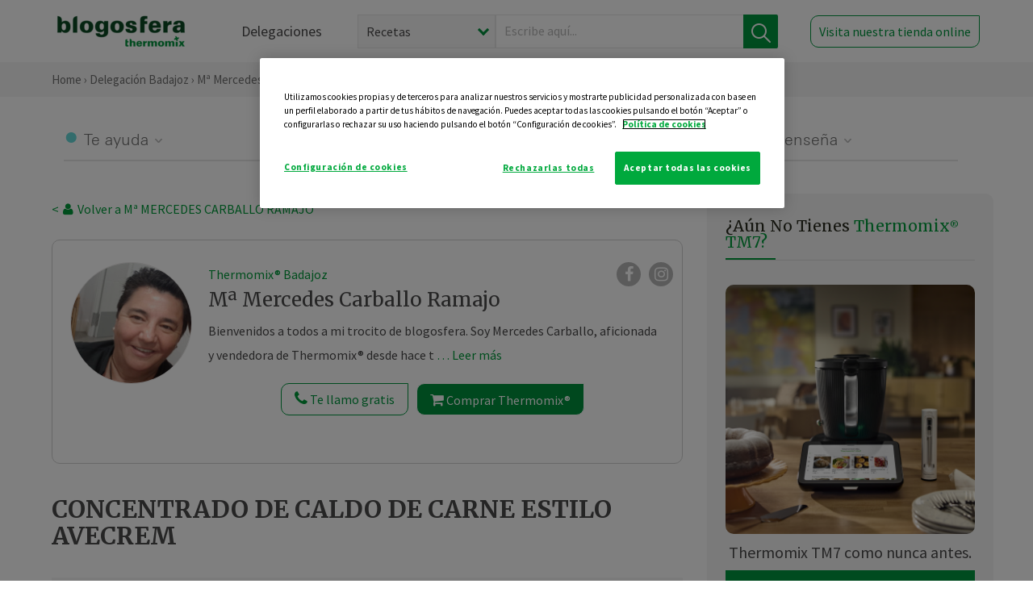

--- FILE ---
content_type: text/html; charset=UTF-8
request_url: https://thermomix-badajoz.es/ma-mercedes-carballo-ramajo/general/concentrado-de-caldo-de-carne-estilo-avecrem/
body_size: 17087
content:
<!DOCTYPE html><html lang="es" xmlns="http://www.w3.org/1999/xhtml"><head> <script type="application/ld+json"> { "@context": "http://schema.org", "@type": "Organization", "name": "Blogosfera Thermomix", "url": "https://blogosferathermomix.es/", "logo": "https://blogosferathermomix.es/images/frontend/corporative/logo.png" } </script><script type="text/javascript" src="https://cdn.cookielaw.org/consent/43bcb45f-61ac-4768-bc3e-70c2e827face/OtAutoBlock.js" ></script><script src="https://cdn.cookielaw.org/scripttemplates/otSDKStub.js" data-document-language="true" type="text/javascript" charset="UTF-8" data-domain-script="43bcb45f-61ac-4768-bc3e-70c2e827face" ></script><script type="text/javascript">function OptanonWrapper() { }</script><script>(function(w,d,s,l,i){w[l]=w[l]||[];w[l].push({'gtm.start':new Date().getTime(),event:'gtm.js'});var f=d.getElementsByTagName(s)[0],j=d.createElement(s),dl=l!='dataLayer'?'&l='+l:'';j.async=true;j.src='//www.googletagmanager.com/gtm.js?id='+i+dl;f.parentNode.insertBefore(j,f);})(window,document,'script','dataLayer','GTM-WWJ4WMK');</script><meta charset="utf-8"><meta http-equiv="X-UA-Compatible" content="IE=edge"><meta name="viewport" content="width=device-width, initial-scale=1, user-scalable=no" /><title>CONCENTRADO DE CALDO DE CARNE ESTILO AVECREM - Carnes y aves - Blog de Mª MERCEDES CARBALLO RAMAJO de Thermomix&reg; Badajoz</title><meta name="description" content="CONCENTRADO DE CALDO DE CARNE ESTILO AVECREM, una receta de Carnes y aves, elaborada por Mª MERCEDES CARBALLO RAMAJO. Descubre las mejores recetas de Blogosfera Thermomix&reg; Badajoz"/><meta property="og:type" content="website"/><meta property="og:site_name" content="Thermomix&reg; Badajoz"/><meta property="og:url" content="https://thermomix-badajoz.es/ma-mercedes-carballo-ramajo/general/concentrado-de-caldo-de-carne-estilo-avecrem/"/><meta property="og:title" content="CONCENTRADO DE CALDO DE CARNE ESTILO AVECREM - Carnes y aves - Blog de Mª MERCEDES CARBALLO RAMAJO de Thermomix&reg; Badajoz"/><meta property="og:description" content="CONCENTRADO DE CALDO DE CARNE ESTILO AVECREM, una receta de Carnes y aves, elaborada por Mª MERCEDES CARBALLO RAMAJO. Descubre las mejores recetas de Blogosfera Thermomix&reg; Badajoz"/><meta name="twitter:card" content="summary"/><meta name="twitter:site" content="@ThermomixESP"/><meta name="twitter:title" content="CONCENTRADO DE CALDO DE CARNE ESTILO AVECREM - Carnes y aves - Blog de Mª MERCEDES CARBALLO RAMAJO de Thermomix&reg; Badajoz"/><meta name="twitter:description" content="CONCENTRADO DE CALDO DE CARNE ESTILO AVECREM, una receta de Carnes y aves, elaborada por Mª MERCEDES CARBALLO RAMAJO. Descubre las mejores recetas de Blogosfera Thermomix&reg; Badajoz"/><meta name="twitter:url" content="https://thermomix-badajoz.es/ma-mercedes-carballo-ramajo/general/concentrado-de-caldo-de-carne-estilo-avecrem/"/><meta itemprop="name" content="CONCENTRADO DE CALDO DE CARNE ESTILO AVECREM"><meta itemprop="description" content="CONCENTRADO DE CALDO DE CARNE ESTILO AVECREM, una receta de Carnes y aves, elaborada por Mª MERCEDES CARBALLO RAMAJO. Descubre las mejores recetas de Blogosfera Thermomix&reg; Badajoz"><meta property="og:locale" content="es_ES"/><link rel="canonical" href="https://thermomix-badajoz.es/ma-mercedes-carballo-ramajo/general/concentrado-de-caldo-de-carne-estilo-avecrem/"/><meta property="og:image" content="https://blogosferathermomix.es/dynamic_content/images/posts/1df881b46bb1fb8127372123d6ab127827379.png"/><meta name="twitter:image" content="https://blogosferathermomix.es/dynamic_content/images/posts/1df881b46bb1fb8127372123d6ab127827379.png"/><!--[if lt IE 9]><script src="https://oss.maxcdn.com/libs/html5shiv/3.7.0/html5shiv.js"></script><script src="https://oss.maxcdn.com/libs/respond.js/1.4.2/respond.min.js"></script><![endif]--><meta name="csrf-token" content="mgrGxqNGtNO8uRoIjbBlinljOmzuUs6jZbsN4ddA"><link rel="shortcut icon" href="https://thermomix-badajoz.es/images/frontend/favicon.ico" /><link rel="icon" href="https://thermomix-badajoz.es/images/frontend/favicon.ico" /><script> window.Laravel = {"csrfToken":"mgrGxqNGtNO8uRoIjbBlinljOmzuUs6jZbsN4ddA"} </script> <link href="https://thermomix-badajoz.es/css/frontend/plugins/jquery/jquery-ui.min.css?version=1.3.0" rel="stylesheet" /> <link href="https://thermomix-badajoz.es/css/frontend/plugins/bootstrap/bootstrap.css?version=1.3.0" rel="stylesheet" /> <link href="https://thermomix-badajoz.es/css/frontend/plugins/owl-carousel/css/owl.carousel.min.css?version=1.3.0" rel="stylesheet" /> <link href="https://thermomix-badajoz.es/css/frontend/plugins/owl-carousel/css/owl.theme.default.min.css?version=1.3.0" rel="stylesheet" /> <link href="https://thermomix-badajoz.es/css/frontend/plugins/blueimp/css/blueimp-gallery.min.css?version=1.3.0" rel="stylesheet" /> <link href="https://thermomix-badajoz.es/css/frontend/corporative/../font-awesome/css/font-awesome.min.css?version=1.3.0" rel="stylesheet" /> <link href="https://thermomix-badajoz.es/css/frontend/corporative/animate.min.css?version=1.3.0" rel="stylesheet" /> <link href="https://thermomix-badajoz.es/css/frontend/corporative/icomoon.css?version=1.3.0" rel="stylesheet" /> <link href="https://thermomix-badajoz.es/css/frontend/corporative/styles.css?version=1.3.0" rel="stylesheet" /> <script> var app = [];var lang = "js_interface";var secure_url = "\/\/blogosferathermomix.es";var constant_base_url = "\/\/blogosferathermomix.es\/";var base_url = "https:\/\/thermomix-badajoz.es";var locale = "es";var is_mobile = false; </script> <!--[if lt IE 9]> <script src="https://oss.maxcdn.com/libs/html5shiv/3.7.0/html5shiv.js"></script> <script src="https://oss.maxcdn.com/libs/respond.js/1.4.2/respond.min.js"></script> <![endif]--> <script>window.onPreSubmitForm = function (callback, formId) {window.onSubmitRecaptcha = function (token) {var responseRecaptcha = $('.g-recaptcha-response').val(token);$("#"+formId).append(responseRecaptcha);callback(formId);grecaptcha.reset();};grecaptcha.execute();};</script><script src="https://www.google.com/recaptcha/api.js" async defer></script><script type="application/ld+json"> { "@context": "http://schema.org/", "@type": "Recipe", "name": "CONCENTRADO DE CALDO DE CARNE ESTILO AVECREM", "image": "https://blogosferathermomix.es/dynamic_content/images/posts/1df881b46bb1fb8127372123d6ab127827379.png", "author": { "@type": "Person", "name": " Mª MERCEDES CARBALLO RAMAJO" }, "datePublished":"2018-04-27", "description": "Todos sabemos que una pastilla de caldo arregla nuestros platos y de qué manera. Pero también sabemos que no son nada buenas,  y que ni de lejos nos llega a aportar algún beneficio, más que el de dar sabor intenso y engañar a nuestro cerebro y paladar con ingredientes que mejor ni saber cuales son. Yo estaba dejando de lado su uso en estos últimos tiempos en los que gracias a Dios parece que estamos abriendo los ojos a la hora de llevarnos algo a la boca. Somos más críticos y conocedores de que es lo bueno y que no lo es tanto, y eso está genial. Sabemos que es lo que queremos tomar y darle a los nuestros, y poco a poco se va abriendo camino entre nosotros esta ola de 'LA COMIDA, CUANTO MÁS NATURAL, MEJOR'. Tenemos las ideas claras, la intención y las ganas...y también tenemos una Thermomix&reg; . Así que, hoy os enseño una idea muy fácil para alegrar nuestros platos de una manera saludable:INGREDIENTES300 g de carne sin nervios300 g de verduras variadas (apio, zanahoria, cebolla, etc)4 ramitas de hierbas frescas o especias1 ajo100 g de sal30 g de vino tinto1 hoja de laurel1 cayena o clavo (opcional)PREPARACIÓNPonga la carne en el vaso y pique 10 seg a velocidad 7. Vierta en un bol y reserve.Ponga en el vaso las verduras, el ajo y las especias. Trocee 10 seg. velocidad 5. Baje los ingredientes hacia el fondo del vaso con la espátula.Añada la sal, el vino, la hoja de laurel, el clavo o la cayena y la carne picada reservada. Ponga el cestillo sobre la tapa en lugar del cubilete para evitar salpicaduras y programe 25 min, varoma, velocidad 2. La mezcla espesará y se secará bastante.Retire el cestillo, coloque el cubilete y triture 1 minuto, velocidad 4-7.Vierta en un tarro hermético y deje enfriar antes de utilizarlo o guardarlo en el frigorífico, dura bastante.Yo personalmente guardé la mitad de la mezcla en un tarro para conservar en el frigorífico, y con la otra mitad hice bolitas y las congelé metidas en una bolsa de congelación, así las voy sacando justo en el momento de consumir sin ningún problema. Podemos utilizarlo en sopas, arroces, purés etc. consiguiendo unos magníficos resultados :) ", "recipeCategory": "Carnes y aves", "keywords": "CONCENTRADO DE CALDO DE CARNE ESTILO AVECREM,Carnes y aves"}</script> </head><body id="page-top"><div id="container_loading" style="visibility: hidden; opacity : 0;"><div id="spinner"></div></div><noscript><iframe src="//www.googletagmanager.com/ns.html?id=GTM-WWJ4WMK"height="0" width="0" style="display:none;visibility:hidden"></iframe></noscript> <nav id="mainNav" class="navbar navbar-default navbar-custom navbar-fixed-top desktop-view"> <div class="container-fluid container-resolution header-container-align"> <div class="navbar-header page-scroll"> <a class="navbar-brand page-scroll" href="https://blogosferathermomix.es/"> <img src="https://cdn.blogsthermomix.es/images/frontend/corporative/logo.png" alt="Blogosfera Thermomix®"> </a> </div> <div class="collapse navbar-collapse main-nav-list" id="bs-navbar-collapse-1"> <ul class="nav navbar-nav navbar-right"> <li> <a class="page-scroll EventTraker link-delegaciones" data-category="Menu|Superior|Delegaciones | https://thermomix-badajoz.es/ma-mercedes-carballo-ramajo/general/concentrado-de-caldo-de-carne-estilo-avecrem" data-action="Click" data-label="GoTo | https://blogosferathermomix.es/delegaciones-thermomix/" href="https://blogosferathermomix.es/delegaciones-thermomix/">Delegaciones</a> </li> <li id="globalSearchDesktop"> <div> <form action="https://thermomix-badajoz.es/search" id="search-box" method="post"> <div class="form-search" style="display: flex; width: 100%"> <div class="content-select"> <select name="filter_search" id="filter_search"> <option value="post" >Recetas</option> <option value="advisor" >Agentes Comerciales</option> <option value="area" >Delegaciones</option> <option value="new" >Noticias</option> </select> <i></i> </div> <div class="content-input"> <input type="text" value="" name="term" id="term" placeholder="Escribe aquí... " class="input-text" required> <button style="background-color: #00913d" class="button-search EventTraker" data-category="Buscador | https://thermomix-badajoz.es/ma-mercedes-carballo-ramajo/general/concentrado-de-caldo-de-carne-estilo-avecrem" data-action="Click" data-label="Submit" type="submit"> <span class=" EventTraker" data-category="Buscador | https://thermomix-badajoz.es/ma-mercedes-carballo-ramajo/general/concentrado-de-caldo-de-carne-estilo-avecrem" data-action="Click" data-label="Submit"> <img id="search-global-icon" src="https://cdn.blogsthermomix.es/images/frontend/corporative/search-icon.png" alt="Busca receta, agente o delegación" class=" EventTraker" data-category="Buscador | https://thermomix-badajoz.es/ma-mercedes-carballo-ramajo/general/concentrado-de-caldo-de-carne-estilo-avecrem" data-action="Click" data-label="Submit"> </span> <span id="search_global_spinner"></span> </button> </div> <input type="hidden" name="_token" id="_token" value="mgrGxqNGtNO8uRoIjbBlinljOmzuUs6jZbsN4ddA"> </div> </form></div> </li> <li class="buy-now-button"> <a class="page-scroll btn-secondary EventTraker btn-visit-store" data-category="Menu|Superior|Visitar | https://thermomix-badajoz.es/ma-mercedes-carballo-ramajo/general/concentrado-de-caldo-de-carne-estilo-avecrem" data-action="Click" data-label="GoTo | https://vorwerk.com/es/es/productos/tienda-online?advisorID=ET00015017" href="https://vorwerk.com/es/es/productos/tienda-online?advisorID=ET00015017" target="_blank">Visita nuestra tienda online</a> </li> </ul> </div> </div> </nav> <nav class="navbar responsive-view"> <div class="main-menu-responsive"> <a class="delegations-button" href="https://blogosferathermomix.es/delegaciones-thermomix/"><img src="https://cdn.blogsthermomix.es/images/frontend/corporative/ico-delegacion-movil.svg" alt="icon-delegation-mobile" class="ico-delegacion"></a> <a class="navbar-brand page-scroll" href="https://blogosferathermomix.es/"><img src="https://cdn.blogsthermomix.es/images/frontend/corporative/logo.png" alt="Blogosfera Thermomix®" class="logo-movil"></a> <div class="open-tool-search"><img src="https://cdn.blogsthermomix.es/images/frontend/corporative/ico-lupa-movil.svg" alt="icon-lupa-mobile" class="ico-search active"> <img src="https://cdn.blogsthermomix.es/images/frontend/corporative/close-search.svg" alt="icon-close-search" class="fa fa-times"></div> </div> <div class="list-items-responsive"> <div> <form action="https://thermomix-badajoz.es/search" id="search-box" method="post"> <div class="form-search" style="display: flex; width: 100%"> <div class="content-select"> <select name="filter_search" id="filter_search"> <option value="post" >Recetas</option> <option value="advisor" >Agentes Comerciales</option> <option value="area" >Delegaciones</option> <option value="new" >Noticias</option> </select> <i></i> </div> <div class="content-input"> <input type="text" value="" name="term" id="term" placeholder="Escribe aquí... " class="input-text" required> <button style="background-color: #00913d" class="button-search EventTraker" data-category="Buscador | https://thermomix-badajoz.es/ma-mercedes-carballo-ramajo/general/concentrado-de-caldo-de-carne-estilo-avecrem" data-action="Click" data-label="Submit" type="submit"> <span class=" EventTraker" data-category="Buscador | https://thermomix-badajoz.es/ma-mercedes-carballo-ramajo/general/concentrado-de-caldo-de-carne-estilo-avecrem" data-action="Click" data-label="Submit"> <img id="search-global-icon" src="https://cdn.blogsthermomix.es/images/frontend/corporative/search-icon.png" alt="Busca receta, agente o delegación" class=" EventTraker" data-category="Buscador | https://thermomix-badajoz.es/ma-mercedes-carballo-ramajo/general/concentrado-de-caldo-de-carne-estilo-avecrem" data-action="Click" data-label="Submit"> </span> <span id="search_global_spinner"></span> </button> </div> <input type="hidden" name="_token" id="_token" value="mgrGxqNGtNO8uRoIjbBlinljOmzuUs6jZbsN4ddA"> </div> </form></div> </div> </nav> <div class="header-print"> <div class="row"> <div class="col-12"> <img src="https://cdn.blogsthermomix.es/images/frontend/corporative/logo.png" alt="logo"> </div> </div> </div> <section class="main-content content-post home-delegado"> <div class="main-breadcrumb"> <div class="container-fluid container-resolution"> <h3> <a href="https://blogosferathermomix.es/" class="EventTraker" data-category="Breadcrumb | https://thermomix-badajoz.es/ma-mercedes-carballo-ramajo/general/concentrado-de-caldo-de-carne-estilo-avecrem" data-action="Click" data-label="GoTo | https://blogosferathermomix.es/">Home</a> &rsaquo; <a href="https://thermomix-badajoz.es" class="EventTraker" data-category="Breadcrumb | https://thermomix-badajoz.es/ma-mercedes-carballo-ramajo/general/concentrado-de-caldo-de-carne-estilo-avecrem" data-action="Click" data-label="GoTo | https://thermomix-badajoz.es">Delegación Badajoz</a> &rsaquo; <a href="https://thermomix-badajoz.es/ma-mercedes-carballo-ramajo" class="EventTraker" data-category="Breadcrumb | https://thermomix-badajoz.es/ma-mercedes-carballo-ramajo/general/concentrado-de-caldo-de-carne-estilo-avecrem" data-action="Click" data-label="GoTo | https://thermomix-badajoz.es/ma-mercedes-carballo-ramajo">Mª Mercedes Carballo Ramajo</a> &rsaquo; <a href="https://thermomix-badajoz.es/ma-mercedes-carballo-ramajo/carnes-y-aves/" class="EventTraker" data-category="Breadcrumb | https://thermomix-badajoz.es/ma-mercedes-carballo-ramajo/general/concentrado-de-caldo-de-carne-estilo-avecrem" data-action="Click" data-label="GoTo | https://thermomix-badajoz.es/ma-mercedes-carballo-ramajo/carnes-y-aves/">Carnes y aves</a> &rsaquo; CONCENTRADO DE CALDO DE CARNE ESTILO AVECREM </h3> </div></div> <div class="container-fluid container-resolution "> <div class="row"> <div class="col-12 col-lg-12 col-menu-categorias"> <div class="categorias-blog-new"> <div class="col-categorias"> <div class="cat-title" id="cat-22">Te ayuda</div> <ul class="sub-categorias" id="subcat-22"> <li> <a href="https://thermomix-badajoz.es/ma-mercedes-carballo-ramajo/pastas-y-arroces/">Pastas y arroces</a></li> <li> <a href="https://thermomix-badajoz.es/ma-mercedes-carballo-ramajo/carnes-y-aves/">Carnes y aves</a></li> <li> <a href="https://thermomix-badajoz.es/ma-mercedes-carballo-ramajo/pescados-y-mariscos/">Pescados y mariscos</a></li> </ul> </div> <div class="col-categorias"> <div class="cat-title" id="cat-23">Te cuida</div> <ul class="sub-categorias" id="subcat-23"> <li> <a href="https://thermomix-badajoz.es/ma-mercedes-carballo-ramajo/sopas-y-cremas/">Sopas y cremas</a></li> <li> <a href="https://thermomix-badajoz.es/ma-mercedes-carballo-ramajo/dietas-especiales/">Dietas especiales</a></li> </ul> </div> <div class="col-categorias"> <div class="cat-title" id="cat-24">Te inspira</div> <ul class="sub-categorias" id="subcat-24"> <li> <a href="https://thermomix-badajoz.es/ma-mercedes-carballo-ramajo/postres-y-dulces/">Postres y dulces</a></li> <li> <a href="https://thermomix-badajoz.es/ma-mercedes-carballo-ramajo/masas-panes-reposteria/">Masas, panes y repostería</a></li> <li> <a href="https://thermomix-badajoz.es/ma-mercedes-carballo-ramajo/aperitivos-entrantes-tapas/">Aperitivos, entrantes y tapas</a></li> <li> <a href="https://thermomix-badajoz.es/ma-mercedes-carballo-ramajo/salsas-y-guarniciones/">Salsas y guarniciones</a></li> <li> <a href="https://thermomix-badajoz.es/ma-mercedes-carballo-ramajo/navidad/">Navidad</a></li> </ul> </div> <div class="col-categorias"> <div class="cat-title" id="cat-25">Te enseña</div> <ul class="sub-categorias" id="subcat-25"> <li> <a href="https://thermomix-badajoz.es/ma-mercedes-carballo-ramajo/noticias/">Noticias Blog</a></li> </ul> </div> </div> </div> </div> <div class="row container-delegacion no-menu-categories"> <div class="col-lg-8 col-md-8 col-sm-12 col-xs-12 wrapper-content wrapper-receta"> <div class="main-breadcrumb-new"> <a href="https://thermomix-badajoz.es/ma-mercedes-carballo-ramajo" class="link-goback EventTraker" >< <i class="fa fa-user" aria-hidden="true"></i> Volver a Mª MERCEDES CARBALLO RAMAJO</a> </div> <div class="box-area box-delegado-info"> <div> <img style="border: 1px solid #e9e6e6;border-radius: 50%;" src="https://cdn.blogsthermomix.es/dynamic_content/images/advisors/3229ce9011420b7c304247955a50873c.jpg" class="img-responsive img-delegado-big" alt="advisor-image"> </div> <div class="content content-delegado"> <div class="head-delegado"> <img style="border: 1px solid #e9e6e6;border-radius: 50%;" src="https://cdn.blogsthermomix.es/dynamic_content/images/advisors/3229ce9011420b7c304247955a50873c.jpg" class="img-responsive" alt="advisor-image-default"> <div class="box-title"> <img src="https://cdn.blogsthermomix.es/images/frontend/corporative/ico-puntos.png" alt="icon-points" class="img-responsive icon-rrss-movil" /> <div class="title"> <a href="https://thermomix-badajoz.es">Thermomix® Badajoz</a> <h3>Mª Mercedes Carballo Ramajo</h3> </div> <div class="box-rrss"> <a href="https://www.facebook.com/ThermomixSpain/" target="_blank"> <i class="fa fa-facebook"></i> </a> <a href="https://www.instagram.com/thermomixespana/?hl=es" style="padding-left: 10px;" target="_blank"> <i class="fa fa-instagram"></i> </a> </div> </div> </div> <div class="readMorenew"><p>Bienvenidos a todos a mi trocito de blogosfera. Soy Mercedes Carballo, aficionada y vendedora de Thermomix&reg; desde hace trece a&ntilde;os. Me apasiona la buena cocina y sobre todo me apasiona poder optimizar su proceso de elaboraci&oacute;n obteniendo resultados inmejorables de la forma m&aacute;s f&aacute;cil posible.&nbsp;</p><p>Este espacio ha sido creado con la intenci&oacute;n de hacer llegar a cada uno de vosotros novedades, recetas, t&aacute;cticas y trucos, que hagan m&aacute;s interesante y eficaz la cocina con nuestra Thermomix&reg; .</p></div> <div class="fulltext"><p>Bienvenidos a todos a mi trocito de blogosfera. Soy Mercedes Carballo, aficionada y vendedora de Thermomix&reg; desde hace trece a&ntilde;os. Me apasiona la buena cocina y sobre todo me apasiona poder optimizar su proceso de elaboraci&oacute;n obteniendo resultados inmejorables de la forma m&aacute;s f&aacute;cil posible.&nbsp;</p><p>Este espacio ha sido creado con la intenci&oacute;n de hacer llegar a cada uno de vosotros novedades, recetas, t&aacute;cticas y trucos, que hagan m&aacute;s interesante y eficaz la cocina con nuestra Thermomix&reg; .</p></div> <div class="actions-delegado"> <button type="button" class="btn-delegado" data-advisor_name="" data-toggle="modal" data-target="#ModalCallYouForm"> <i class="fa fa-phone" ></i> Te llamo gratis </button> <a class="btn-delegado btn-delegado-verde" href="https://vorwerk.com/es/es/productos/thermomix/thermomix-tm6?advisorID=ET00015017"> <i class="fa fa-shopping-cart" aria-hidden="true"></i> Comprar Thermomix® </a> </div> </div> </div><div id="ModalCallYouForm" class="modal fade modal-action" role="dialog"> <div class="modal-dialog modal-lg"> <div class="modal-content "> <div class="modal-header " style="border: none;"> <button type="button" class="close" data-dismiss="modal">&times;</button> </div> <div class="modal-body"> <div class="modal-container"> <div class="row"> <div style="background-image: url(https://cdn.blogsthermomix.es/images/frontend/corporative/bg-modal-advisor-contact.webp)" class="col-md-6 col-12 col-img"> <img src="https://cdn.blogsthermomix.es/images/frontend/corporative/bg-modal-advisor-contact.webp" alt="img-modal-call" class="img-responsive" /> </div> <div class="col-md-6 col-12 col-txt"> <h3>¿Quieres que te llame <span>Mª Mercedes Carballo Ramajo?</span></h3> <p>Te llamamos gratis para explicarte las <strong>ventajas de Thermomix®.</strong><br />Rellena los campos para poder llamarte</p> <div class="box-form"><form data-pre-submit="onPreSubmitForm" class="info-call" name="callYouForm" id="callYouForm" action="https://thermomix-badajoz.es/api/advisor-contact" method="post" novalidate data-validation="validate" role="form"><div class="row control-group col-lg-12 "><div class="form-group "><input type="text" class="form-control " placeholder="Nombre" id="name" name="name" validation="required:true" value=""> </div> </div><div class="row control-group col-lg-12 "><div class="form-group "><input type="text" class="form-control " placeholder="Teléfono *" id="phone" name="phone" validation="required:true numberPhone:true" value=""> </div> </div><div class="row control-group col-lg-12 "><div class="form-group "><input type="text" class="form-control " placeholder="CP *" id="cp" name="cp" validation="required:true cpValid:true" value=""> </div> </div><div class="row control-group col-lg-12 "><div class="form-group "><select class="form-control " id="available" name="available" validation="required:true"><option value="">Selecciona un horario</option><option value="morming" >Mañana</option><option value="afternoon" >Tarde</option></select> </div> </div><div class="row control-group col-lg-12 privacy checkbox"><div class="form-group "><p>En Vorwerk trataremos tus datos para gestionar la consulta realizada. Puedes ejercer tus derechos de acceso, rectificación, cancelación, oposición, limitación del tratamiento y portabilidad escribiéndonos a protecciondedatos@vorwerk.es. Más información en la<a href="https://www.vorwerk.com/es/es/c/home/general/politica-privacidad"title="Política de Privacidad" target="_blank"> Política de Privacidad.</a></p><label><input type="checkbox" id="legals1" name="legals1" validation="required:true" >Autorizo el tratamiento de mis datos personales para el envío de comunicaciones comerciales sobre productos o servicios de Vorwerk España.</label> </div> </div><div class="row control-group col-lg-12 privacy checkbox"><div class="form-group "><label><input type="checkbox" id="legals" name="legals" validation="required:true" >Acepto el envío de mis datos personales para permitir a Vorwek ponerse en contacto conmigo.</label> </div> </div><input type="hidden" id="advisor_id" name="advisor_id" value="eyJpdiI6IlU1aGplekJrUUVhNmRLbmZ1Q3pHeVE9PSIsInZhbHVlIjoiS2xHTVFOZHI4S0RHTmJEQkNTQ1BcL1E9PSIsIm1hYyI6IjBkMjQxMGYwMDU0NmEyZDk0Nzg0ZTM1NjVjMDAwZmQwNmE5MDMzZjAxM2JhYTc1MDU4Mjg4MDc4MTQyNDFhZDcifQ=="><input type="hidden" id="advisor_name" name="advisor_name" value="Mª MERCEDES CARBALLO RAMAJO"><input type="hidden" id="advisor_email" name="advisor_email" value="carballo.ramajo.mercedes@ithermomix.es"><input type="hidden" id="blog_id" name="blog_id" value="eyJpdiI6InJHbnRlMk9sTjVwcXBXcmk0SmcxcXc9PSIsInZhbHVlIjoicEZ3WVwvck5za1wvKzV2Nll5clNyK0hBPT0iLCJtYWMiOiIxMGFjY2U5MmM1ZTE3MmY3ZGVjODlhOGNiNzdiYjZkNGM3NzFiNTVkYTI4MzZjMjg3ZjA2MGU4NGQ4MmVkYTdhIn0="><input type="hidden" id="area_id" name="area_id" value="eyJpdiI6Imp4bEY1WWU2WUdhTEl0XC90b3ZwbUh3PT0iLCJ2YWx1ZSI6IjcrWVg5TUZmSTZtOGhBekVjTjBJN2c9PSIsIm1hYyI6ImNlMzUzZTNiZWY1ZTRmOGUyMWM1NzViMThiYTkzZGQyZmVlM2FhMTdhMjY5ZGI2NzdhZjBkZmY4ZjA1YWFjZTYifQ=="><input type="hidden" id="area_name" name="area_name" value="Badajoz"> <div class="clearfix"></div> <div id="error_response"></div> <div class="row "> <div class="form-group col-xs-12 "> <button type="submit" class="btn btn-primary btn-md ask-button tracker-button-form">Contactar</button> </div> </div><input type="hidden" name="fid" id="fid" value="eyJpdiI6IkFta0VhSmxwOURWbkhCMkIrT3RwMkE9PSIsInZhbHVlIjoiTDZVZkwrcXQ5elY1a053OHBEeWVjdz09IiwibWFjIjoiOTg2YmQyZDhjZmEyOGMwMmY4OGM2NTQ4ZDFhOTRhYTc4MDIwNzBjNWNkNGYzMjA2ZjFlN2NlYWM0MjljZGZjZiJ9"/><input type="hidden" name="sid" id="sid" value="eyJpdiI6ImxQeXR2aXlXWmQrVXUxK3VhMVRhQUE9PSIsInZhbHVlIjoiMVNRYWcrU2xRcm42ZUNFaE40OCtJdz09IiwibWFjIjoiZTlkYjdlMTg1MDliYjlmMTRkNDhlMzQzZTA2YTExZTQyOGZiYmY2MjA2Y2U5OGM3Njg3Y2QxZWVmNmM3NmZkOSJ9"/><input type="hidden" name="bid" id="bid" value="eyJpdiI6IkY2b1VaSmg5UGt0eVNCMVFLNVVvSmc9PSIsInZhbHVlIjoiS2JCWURCWVNsUkNzXC9pRWV4aDBnZnc9PSIsIm1hYyI6ImQxN2JiNmM1MGY1ZWM0MDQyYWI0NGZmMzE3OGE1NjIzYzU0OTg0ZWM3YjlkNTQ1NmY3ZDQ5ZGJiYzNlYzk5ZDgifQ=="/><input type="hidden" name="has_captcha" id="has_captcha" value="1"/><input type="hidden" name="referral" id="referral" value=""/><input type="hidden" name="_token" value="mgrGxqNGtNO8uRoIjbBlinljOmzuUs6jZbsN4ddA"></form> <div class="alert fade in alert-success" id="successcallYouForm" style="display: none"></div></div> </div> </div> </div> </div> </div> </div></div><div id="ModalWhatsappMeForm" class="modal fade modal-action" role="dialog"> <div class="modal-dialog modal-lg"> <div class="modal-content "> <div class="modal-header " style="border: none;"> <button type="button" class="close" data-dismiss="modal">&times;</button> </div> <div class="modal-body "> <div class="modal-container"> <div class="row"> <div class="col-md-6 col-12 col-img col-img-agente"> <img src="https://cdn.blogsthermomix.es/images/frontend/corporative/bg-modal-agente.jpg" alt="image-modal-whatsapp" class="img-responsive" /> </div> <div class="col-md-6 col-12 col-txt"> <h3>¿Quieres hablar con <span>Mª Mercedes Carballo Ramajo</span> por Whatsapp?</h3> <p>Indica tu nombre y teléfono y podrás escribirme directamente</p> <div class="box-form" style="margin-left: 15px;"><form data-pre-submit="onPreSubmitForm" class="user-ask" name="whatsappMeForm" id="whatsappMeForm" action="https://thermomix-badajoz.es/api/advisor-contact" method="post" novalidate data-validation="validate" role="form"><div class="row control-group col-lg-12 col-sm-6"><div class="form-group "><input type="text" class="form-control " placeholder="Nombre" id="name" name="name" validation="required:true" value=""> </div> </div><div class="row control-group col-lg-12 col-sm-6"><div class="form-group "><input type="text" class="form-control " placeholder="Teléfono *" id="phone" name="phone" validation="required:true numberPhone:true" value=""> </div> </div><div class="row control-group col-lg-12 col-md-12 col-sm-12 privacy checkbox"><div class="form-group "><p>En Vorwerk trataremos tus datos para gestionar la consulta realizada. Puedes ejercer tus derechos de acceso, rectificación, cancelación, oposición, limitación del tratamiento y portabilidad escribiéndonos a protecciondedatos@vorwerk.es. Más información en la<a href="https://www.vorwerk.com/es/es/c/home/general/politica-privacidad"title="Política de Privacidad" target="_blank"> Política de Privacidad.</a></p><label><input type="checkbox" id="legals1" name="legals1" validation="required:true" >Autorizo el tratamiento de mis datos personales para el envío de comunicaciones comerciales sobre productos o servicios de Vorwerk España.</label> </div> </div><div class="row control-group col-lg-12 col-md-12 col-sm-12 privacy checkbox"><div class="form-group "><label><input type="checkbox" id="legals" name="legals" validation="required:true" >Acepto el envío de mis datos personales para permitir a Vorwek ponerse en contacto conmigo.</label> </div> </div><input type="hidden" id="advisor_id" name="advisor_id" value="eyJpdiI6IlU1aGplekJrUUVhNmRLbmZ1Q3pHeVE9PSIsInZhbHVlIjoiS2xHTVFOZHI4S0RHTmJEQkNTQ1BcL1E9PSIsIm1hYyI6IjBkMjQxMGYwMDU0NmEyZDk0Nzg0ZTM1NjVjMDAwZmQwNmE5MDMzZjAxM2JhYTc1MDU4Mjg4MDc4MTQyNDFhZDcifQ=="><input type="hidden" id="advisor_name" name="advisor_name" value="Mª MERCEDES CARBALLO RAMAJO"><input type="hidden" id="advisor_email" name="advisor_email" value="carballo.ramajo.mercedes@ithermomix.es"><input type="hidden" id="advisor_phone" name="advisor_phone" value="678934182"><input type="hidden" id="blog_id" name="blog_id" value="eyJpdiI6InJHbnRlMk9sTjVwcXBXcmk0SmcxcXc9PSIsInZhbHVlIjoicEZ3WVwvck5za1wvKzV2Nll5clNyK0hBPT0iLCJtYWMiOiIxMGFjY2U5MmM1ZTE3MmY3ZGVjODlhOGNiNzdiYjZkNGM3NzFiNTVkYTI4MzZjMjg3ZjA2MGU4NGQ4MmVkYTdhIn0="><input type="hidden" id="area_id" name="area_id" value="eyJpdiI6Imp4bEY1WWU2WUdhTEl0XC90b3ZwbUh3PT0iLCJ2YWx1ZSI6IjcrWVg5TUZmSTZtOGhBekVjTjBJN2c9PSIsIm1hYyI6ImNlMzUzZTNiZWY1ZTRmOGUyMWM1NzViMThiYTkzZGQyZmVlM2FhMTdhMjY5ZGI2NzdhZjBkZmY4ZjA1YWFjZTYifQ=="><input type="hidden" id="area_name" name="area_name" value="Badajoz"> <div class="clearfix"></div> <div id="error_response"></div> <div class="row "> <div class="form-group col-xs-12 "> <button type="submit" class="btn btn-primary btn-md ask-button tracker-button-form">Contactar</button> </div> </div><input type="hidden" name="fid" id="fid" value="eyJpdiI6ImZvWE12NFFiUEo1T2RtMVhsbXV4c1E9PSIsInZhbHVlIjoiZ0Z1NnRzemMxbFBmZ3kxNTRsWE9iQT09IiwibWFjIjoiZGNjNTc2ODVkNDFiODRjNjc4ZjM3OGQ4YzUxMTk0ZjMwMTJlNDc5MDFjZjM0MDlhYTYyZTYzMGE1NjM4ZGMxYyJ9"/><input type="hidden" name="sid" id="sid" value="eyJpdiI6ImgrRlVkSzJQSkFmcWRMYTlWaFZpK0E9PSIsInZhbHVlIjoiMlV6cXdJVG4wbkk2T0hMUExSWW5WQT09IiwibWFjIjoiMjBjZDJiZmI1NWE1NDJiNDdjMzExMTFiZmJiZjVhYzE0NzEwZjliZmI1YjVlNGM3M2ZlNmMwMmJlNDg2OWVjYyJ9"/><input type="hidden" name="bid" id="bid" value="eyJpdiI6IkY2b1VaSmg5UGt0eVNCMVFLNVVvSmc9PSIsInZhbHVlIjoiS2JCWURCWVNsUkNzXC9pRWV4aDBnZnc9PSIsIm1hYyI6ImQxN2JiNmM1MGY1ZWM0MDQyYWI0NGZmMzE3OGE1NjIzYzU0OTg0ZWM3YjlkNTQ1NmY3ZDQ5ZGJiYzNlYzk5ZDgifQ=="/><input type="hidden" name="has_captcha" id="has_captcha" value="1"/><input type="hidden" name="referral" id="referral" value=""/><input type="hidden" name="_token" value="mgrGxqNGtNO8uRoIjbBlinljOmzuUs6jZbsN4ddA"></form> <div class="alert fade in alert-success" id="successwhatsappMeForm" style="display: none"></div></div> </div> </div> </div> </div> </div> </div></div><div id='captcha-container' class="row control-group col-lg-12" style="z-index: 99999; display: none;"> <div class="form-group col-xs-12 text-center captcha-container"> <div class="g-recaptcha" data-sitekey="6Lfb8TQUAAAAAFhspCrOEft1vbB1OF1T4nnG1aVz" data-callback="onSubmitRecaptcha" data-size="invisible"> </div> </div></div> <div class="col-lg-12 col-md-12 col-sm-12 col-xs-12 blog-detail no-padding"> <h1>CONCENTRADO DE CALDO DE CARNE ESTILO AVECREM</h1> <span class="date-mobile"> 27 April 2018</span> <div class="blog-detail-subtitle"> <div class="post-bar post-top-bar"> <div class="actions"> <button class="like-review post-liked" > <span class="likes" id="num_likes"> 1 </span> <input type="hidden" class="post_id" value="eyJpdiI6IlA0YjVKZ3ZcL2ZxM0lwOGpYbzVvUUhBPT0iLCJ2YWx1ZSI6Iko2cTZRb296elRacDFzVHZyZVdhMVE9PSIsIm1hYyI6IjU2YjVhOGE4ZmM2OGVkZjI2NDBiMjZkZjk5MzQ3NDAzODFkNzY3NzY4MTBmMDBiZGZjY2JhMTBmMmVlMWQ0MWQifQ=="> <input type="hidden" class="blog_id" value="eyJpdiI6IjdSXC9ZNWd0S0pUXC9YcXlQWG02SWpMUT09IiwidmFsdWUiOiJyYWpIR1JGbkVndlRjMnRnNEgrekhRPT0iLCJtYWMiOiI1NjhhZjIyNzQ4NTY2ZTBlMDlmMDk4YjVkNzI1NTNjMjE1MWQ5MjJiYTUxZGU2NWVlZTkyNzczZjA1ZTMzNDE1In0="> <input type="hidden" class="advisor_id" value="eyJpdiI6ImlEMUZaVzJuSnNuZVYrQk1wWTZGWUE9PSIsInZhbHVlIjoieFZGazdpRmtheGQ4aEJ1dDllQnpwZz09IiwibWFjIjoiNjBkMGI3OTE1MGNhOWJmOWQ0NDZiNjI0NDA4NzgwMGY1Mzk4YTkyNThjNDYzMjg1YWI2ODI5OGFkNWRkMDRhNSJ9"> </button> </div> <span class="date"> 27 April 2018</span> <div> <div class="box-share"> <div class="btn-action-share"> <img src="https://cdn.blogsthermomix.es/images/frontend/corporative/share.svg" alt="icon-share" /> </div> <div class="box-rrss-share box-share-topbar"> <div class="share-buttons"> <ul class="share-button-list"> <li> <a href="https://api.whatsapp.com/send?text=:%20" class=" EventTraker" data-category="RRSS|Twitter | https://thermomix-badajoz.es/ma-mercedes-carballo-ramajo/general/concentrado-de-caldo-de-carne-estilo-avecrem" data-action="Click" data-label="GoTo | https://thermomix-badajoz.es/ma-mercedes-carballo-ramajo/carnes-y-aves/concentrado-de-caldo-de-carne-estilo-avecrem/" target="_blank" title="Whatsapp" target="_blank" onclick="window.open('https://api.whatsapp.com/send?text=' + encodeURIComponent(document.title) + ':%20' + encodeURIComponent('https://thermomix-badajoz.es/ma-mercedes-carballo-ramajo/carnes-y-aves/concentrado-de-caldo-de-carne-estilo-avecrem/'), 'whatsapp', 'width=500,height=375'); return false;"> <i class="fa fa-whatsapp" aria-hidden="true" data-category="RRSS|Whatsapp | https://thermomix-badajoz.es/ma-mercedes-carballo-ramajo/general/concentrado-de-caldo-de-carne-estilo-avecrem" data-action="Click" data-label="GoTo | https://thermomix-badajoz.es/ma-mercedes-carballo-ramajo/carnes-y-aves/concentrado-de-caldo-de-carne-estilo-avecrem/"></i> </a> </li> <li> <a href="https://www.facebook.com/sharer/sharer.php?u=&t=" class=" EventTraker" data-category="RRSS|Facebook | https://thermomix-badajoz.es/ma-mercedes-carballo-ramajo/general/concentrado-de-caldo-de-carne-estilo-avecrem" data-action="Click" data-label="GoTo | https://thermomix-badajoz.es/ma-mercedes-carballo-ramajo/carnes-y-aves/concentrado-de-caldo-de-carne-estilo-avecrem/" title="Facebook" target="_blank" onclick="window.open('https://www.facebook.com/sharer/sharer.php?u=' + encodeURIComponent('https://thermomix-badajoz.es/ma-mercedes-carballo-ramajo/carnes-y-aves/concentrado-de-caldo-de-carne-estilo-avecrem/') + '&t=' + encodeURIComponent('https://thermomix-badajoz.es/ma-mercedes-carballo-ramajo/carnes-y-aves/concentrado-de-caldo-de-carne-estilo-avecrem/'), 'facebook', 'width=500,height=375'); return false;"> <i class="fa fa-facebook" aria-hidden="true" data-category="RRSS|Facebook | https://thermomix-badajoz.es/ma-mercedes-carballo-ramajo/general/concentrado-de-caldo-de-carne-estilo-avecrem" data-action="Click" data-label="GoTo | https://thermomix-badajoz.es/ma-mercedes-carballo-ramajo/carnes-y-aves/concentrado-de-caldo-de-carne-estilo-avecrem/"></i> </a> </li> <li> <a href="https://twitter.com/intent/tweet?source=&text=:%20" class=" EventTraker" data-category="RRSS|Twitter | https://thermomix-badajoz.es/ma-mercedes-carballo-ramajo/general/concentrado-de-caldo-de-carne-estilo-avecrem" data-action="Click" data-label="GoTo | https://thermomix-badajoz.es/ma-mercedes-carballo-ramajo/carnes-y-aves/concentrado-de-caldo-de-carne-estilo-avecrem/" target="_blank" title="Twitter" onclick="window.open('https://twitter.com/intent/tweet?text=' + encodeURIComponent(document.title) + ':%20' + encodeURIComponent('https://thermomix-badajoz.es/ma-mercedes-carballo-ramajo/carnes-y-aves/concentrado-de-caldo-de-carne-estilo-avecrem/'), 'twitter', 'width=500,height=500'); return false;"> <i class="fa fa-twitter" aria-hidden="true" data-category="RRSS|twitter | https://thermomix-badajoz.es/ma-mercedes-carballo-ramajo/general/concentrado-de-caldo-de-carne-estilo-avecrem" data-action="Click" data-label="GoTo | https://thermomix-badajoz.es/ma-mercedes-carballo-ramajo/carnes-y-aves/concentrado-de-caldo-de-carne-estilo-avecrem/"></i> </a> </li> </ul></div> </div> </div> <div class="action-print" onclick="window.print();"> <img src="https://cdn.blogsthermomix.es/images/frontend/corporative/ico-print.svg" alt="icon-print" /> </div> </div> </div> <div class="featured-image"> <img src="https://cdn.blogsthermomix.es/dynamic_content/images/posts/1df881b46bb1fb8127372123d6ab127827379.png" alt="highlighted-image"> </div> <div class="post-bar bar-categorias categorias"> <div class="box-categorias"> <span>Categoría: </span> <div class="categorias-text"> <div class="categoria-box"> <div class="categoria carnes-y-aves" style="background-color:#67d9d9; height: 14px;width: 14px; border-radius: 50%"> </div> <a href="https://thermomix-badajoz.es/ma-mercedes-carballo-ramajo/carnes-y-aves/">Carnes y aves</a> </div> </div> </div> </div> </div> <div class="wysiwyg" id="wysiwyg"> <p>Todos sabemos que una pastilla de caldo arregla nuestros platos y de qué manera. Pero también sabemos que no son nada buenas,  y que ni de lejos nos llega a aportar algún beneficio, más que el de dar sabor intenso y engañar a nuestro cerebro y paladar con ingredientes que mejor ni saber cuales son. Yo estaba dejando de lado su uso en estos últimos tiempos en los que gracias a Dios parece que estamos abriendo los ojos a la hora de llevarnos algo a la boca. Somos más críticos y conocedores de que es lo bueno y que no lo es tanto, y eso está genial. Sabemos que es lo que queremos tomar y darle a los nuestros, y poco a poco se va abriendo camino entre nosotros esta ola de "LA COMIDA, CUANTO MÁS NATURAL, MEJOR". Tenemos las ideas claras, la intención y las ganas...y también tenemos una Thermomix&reg; . Así que, hoy os enseño una idea muy fácil para alegrar nuestros platos de una manera saludable:</p><br /><p>INGREDIENTES</p><br /><ul><br /><li>300 g de carne sin nervios</li><br /><li>300 g de verduras variadas (apio, zanahoria, cebolla, etc)</li><br /><li>4 ramitas de hierbas frescas o especias</li><br /><li>1 ajo</li><br /><li>100 g de sal</li><br /><li>30 g de vino tinto</li><br /><li>1 hoja de laurel</li><br /><li>1 cayena o clavo (opcional)</li><br /></ul><br /><p>PREPARACIÓN</p><br /><ol><br /><li>Ponga la carne en el vaso y pique 10 seg a velocidad 7. Vierta en un bol y reserve.</li><br /><li>Ponga en el vaso las verduras, el ajo y las especias. Trocee 10 seg. velocidad 5. Baje los ingredientes hacia el fondo del vaso con la espátula.</li><br /><li>Añada la sal, el vino, la hoja de laurel, el clavo o la cayena y la carne picada reservada. Ponga el cestillo sobre la tapa en lugar del cubilete para evitar salpicaduras y programe 25 min, varoma, velocidad 2. La mezcla espesará y se secará bastante.</li><br /><li>Retire el cestillo, coloque el cubilete y triture 1 minuto, velocidad 4-7.</li><br /><li>Vierta en un tarro hermético y deje enfriar antes de utilizarlo o guardarlo en el frigorífico, dura bastante.</li><br /></ol><br /><p>Yo personalmente guardé la mitad de la mezcla en un tarro para conservar en el frigorífico, y con la otra mitad hice bolitas y las congelé metidas en una bolsa de congelación, así las voy sacando justo en el momento de consumir sin ningún problema. Podemos utilizarlo en sopas, arroces, purés etc. consiguiendo unos magníficos resultados :) </p><br /><p><img src="https://cdn.blogsthermomix.es/media/Posts/attachments/7dacd42996b76978cf546ccf0bea13bf.jpeg" style="" class="img-responsive" data-id="69300" data-size="attachments"><img src="https://cdn.blogsthermomix.es/media/Posts/attachments/3c2de0913a4a71c9b36d384bf534d4b3.jpeg" style="" class="img-responsive" data-id="69301" data-size="attachments"><img src="https://cdn.blogsthermomix.es/media/Posts/attachments/aad6742834bef067e1039ee4db1411a4.jpeg" style="" class="img-responsive" data-id="69303" data-size="attachments"><br></p> <div id="blueimp-gallery" class="blueimp-gallery"> <div class="slides"></div> <h3 class="title"></h3> <p class="description"></p> <a class="prev">‹</a> <a class="next">›</a> <a class="close">×</a> <a class="play-pause"></a> <ol class="indicator"> </ol> </div> </div> <a class="tracker-button-form EventTraker btn-demo" data-category="SolicitarDemoInPost | https://thermomix-badajoz.es/ma-mercedes-carballo-ramajo/general/concentrado-de-caldo-de-carne-estilo-avecrem" data-action="Click" data-label="GoTo | https://thermomix-badajoz.es/ma-mercedes-carballo-ramajo/comprar-thermomix/" href="https://thermomix-badajoz.es/ma-mercedes-carballo-ramajo/comprar-thermomix/">Solicita demostración</a> <div class="qr-box"> <img src="[data-uri]" alt="" class="qr-code"> </div> <div class="bottom-bar"> <div class="inner-bar left-bar"> <div class="actions"> <button class="like-review post-liked" > <span class="likes" id="num_likes"> 1 </span> <input type="hidden" class="post_id" value="eyJpdiI6IlA0YjVKZ3ZcL2ZxM0lwOGpYbzVvUUhBPT0iLCJ2YWx1ZSI6Iko2cTZRb296elRacDFzVHZyZVdhMVE9PSIsIm1hYyI6IjU2YjVhOGE4ZmM2OGVkZjI2NDBiMjZkZjk5MzQ3NDAzODFkNzY3NzY4MTBmMDBiZGZjY2JhMTBmMmVlMWQ0MWQifQ=="> </button> </div> <div class="categorias"> <div class="categorias-text"> <div class="categoria-box"> <div class="categoria carnes-y-aves" style="background-color:#67d9d9; height: 14px;width: 14px; border-radius: 50%"> </div> <a href="https://thermomix-badajoz.es/ma-mercedes-carballo-ramajo/carnes-y-aves/">Carnes y aves</a> </div> </div> </div> </div> <div class="inner-bar right-bar"> <span class="date"> 27 April 2018</span> <div class="box-share"> <div class="btn-action action-share"> <img src="https://cdn.blogsthermomix.es/images/frontend/corporative/share.svg" alt="icon-share-2" /> </div> <div class="box-rrss-share box-share-bottombar"> <div class="share-buttons"> <ul class="share-button-list"> <li> <a href="https://api.whatsapp.com/send?text=:%20" class=" EventTraker" data-category="RRSS|Twitter | https://thermomix-badajoz.es/ma-mercedes-carballo-ramajo/general/concentrado-de-caldo-de-carne-estilo-avecrem" data-action="Click" data-label="GoTo | https://thermomix-badajoz.es/ma-mercedes-carballo-ramajo/carnes-y-aves/concentrado-de-caldo-de-carne-estilo-avecrem/" target="_blank" title="Whatsapp" target="_blank" onclick="window.open('https://api.whatsapp.com/send?text=' + encodeURIComponent(document.title) + ':%20' + encodeURIComponent('https://thermomix-badajoz.es/ma-mercedes-carballo-ramajo/carnes-y-aves/concentrado-de-caldo-de-carne-estilo-avecrem/'), 'whatsapp', 'width=500,height=375'); return false;"> <i class="fa fa-whatsapp" aria-hidden="true" data-category="RRSS|Whatsapp | https://thermomix-badajoz.es/ma-mercedes-carballo-ramajo/general/concentrado-de-caldo-de-carne-estilo-avecrem" data-action="Click" data-label="GoTo | https://thermomix-badajoz.es/ma-mercedes-carballo-ramajo/carnes-y-aves/concentrado-de-caldo-de-carne-estilo-avecrem/"></i> </a> </li> <li> <a href="https://www.facebook.com/sharer/sharer.php?u=&t=" class=" EventTraker" data-category="RRSS|Facebook | https://thermomix-badajoz.es/ma-mercedes-carballo-ramajo/general/concentrado-de-caldo-de-carne-estilo-avecrem" data-action="Click" data-label="GoTo | https://thermomix-badajoz.es/ma-mercedes-carballo-ramajo/carnes-y-aves/concentrado-de-caldo-de-carne-estilo-avecrem/" title="Facebook" target="_blank" onclick="window.open('https://www.facebook.com/sharer/sharer.php?u=' + encodeURIComponent('https://thermomix-badajoz.es/ma-mercedes-carballo-ramajo/carnes-y-aves/concentrado-de-caldo-de-carne-estilo-avecrem/') + '&t=' + encodeURIComponent('https://thermomix-badajoz.es/ma-mercedes-carballo-ramajo/carnes-y-aves/concentrado-de-caldo-de-carne-estilo-avecrem/'), 'facebook', 'width=500,height=375'); return false;"> <i class="fa fa-facebook" aria-hidden="true" data-category="RRSS|Facebook | https://thermomix-badajoz.es/ma-mercedes-carballo-ramajo/general/concentrado-de-caldo-de-carne-estilo-avecrem" data-action="Click" data-label="GoTo | https://thermomix-badajoz.es/ma-mercedes-carballo-ramajo/carnes-y-aves/concentrado-de-caldo-de-carne-estilo-avecrem/"></i> </a> </li> <li> <a href="https://twitter.com/intent/tweet?source=&text=:%20" class=" EventTraker" data-category="RRSS|Twitter | https://thermomix-badajoz.es/ma-mercedes-carballo-ramajo/general/concentrado-de-caldo-de-carne-estilo-avecrem" data-action="Click" data-label="GoTo | https://thermomix-badajoz.es/ma-mercedes-carballo-ramajo/carnes-y-aves/concentrado-de-caldo-de-carne-estilo-avecrem/" target="_blank" title="Twitter" onclick="window.open('https://twitter.com/intent/tweet?text=' + encodeURIComponent(document.title) + ':%20' + encodeURIComponent('https://thermomix-badajoz.es/ma-mercedes-carballo-ramajo/carnes-y-aves/concentrado-de-caldo-de-carne-estilo-avecrem/'), 'twitter', 'width=500,height=500'); return false;"> <i class="fa fa-twitter" aria-hidden="true" data-category="RRSS|twitter | https://thermomix-badajoz.es/ma-mercedes-carballo-ramajo/general/concentrado-de-caldo-de-carne-estilo-avecrem" data-action="Click" data-label="GoTo | https://thermomix-badajoz.es/ma-mercedes-carballo-ramajo/carnes-y-aves/concentrado-de-caldo-de-carne-estilo-avecrem/"></i> </a> </li> </ul></div> </div> </div> <div class="btn-action action-print" onclick="window.print();"> <img src="https://cdn.blogsthermomix.es/images/frontend/corporative/ico-print.svg" alt="icon-print-2" /> </div> </div> </div> <section class="related-posts posts spacer p-relative"> <h2 class="merry text-center" style="border-bottom: none">Posts <span>relacionados</span></h2> <div class="carrusel-posts-vistos owl-carousel owl-theme"> <div class="post-destacado-home carrusel-item"> <div class="img-container"> <a class="a-zoom EventTraker" data-category="RecetaDestacada | https://thermomix-badajoz.es/ma-mercedes-carballo-ramajo/general/concentrado-de-caldo-de-carne-estilo-avecrem" data-action="Click" data-label="GoTo | https://thermomix-badajoz.es/ma-mercedes-carballo-ramajo/carnes-y-aves/concentrado-de-caldo/" href="https://thermomix-badajoz.es/ma-mercedes-carballo-ramajo/carnes-y-aves/concentrado-de-caldo/"> <img class="img-responsive EventTraker" data-category="RecetaDestacada | https://thermomix-badajoz.es/ma-mercedes-carballo-ramajo/general/concentrado-de-caldo-de-carne-estilo-avecrem" data-action="Click" data-label="GoTo | https://thermomix-badajoz.es/ma-mercedes-carballo-ramajo/carnes-y-aves/concentrado-de-caldo/" src="https://cdn.blogsthermomix.es/media/Posts/list/6b5aa87f542c9953edbb5324033d0ad6.jpeg" alt="Concentrado de caldo"></a> </div> <div class="contenido"> <div class="categorias" style="display: flex"> <div class="categoria carnes-y-aves" style="background-color:#67d9d9"> <a href="https://thermomix-badajoz.es/carnes-y-aves/">Carnes y aves</a> </div> </div> <p><a href="https://thermomix-badajoz.es/ma-mercedes-carballo-ramajo/" class="link-author">Mª Mercedes Carballo Ramajo</a></p> <h3 class="title"> <a class="EventTraker" data-category="RecetaDestacada | https://thermomix-badajoz.es/ma-mercedes-carballo-ramajo/general/concentrado-de-caldo-de-carne-estilo-avecrem" data-action="Click" data-label="GoTo | https://thermomix-badajoz.es/ma-mercedes-carballo-ramajo/carnes-y-aves/concentrado-de-caldo/" href="https://thermomix-badajoz.es/ma-mercedes-carballo-ramajo/carnes-y-aves/concentrado-de-caldo/">Concentrado de caldo</a> </h3> <div class="actions"> <div class="area"><i class="fa fa-map-marker" aria-hidden="true"></i> Badajoz </div> <button class="like-review " > <span class="likes" id="num_likes"> 1 </span> <input type="hidden" class="post_id" value="eyJpdiI6ImtzTlg1NFJJR2s4aXdxYzZqcjY1Unc9PSIsInZhbHVlIjoiNXMxR0Vqa0s0UEsxYjBDZDZzSFJyQT09IiwibWFjIjoiNTM5MDY1NzJkNjFkMWM5YjZkNGFmZTlkNDUzOWIwZTM2MDZiZjEzZmYzY2Y0NDE4Mjc5MWRmYTJjOTUzYTgyYiJ9"> <input type="hidden" class="advisor_id" value="eyJpdiI6IjRCRGdnRDl5UXkyXC9acStPVWUwMVRnPT0iLCJ2YWx1ZSI6IjNDKzVWWkNyN1hiNHlyeEswR1dYM1E9PSIsIm1hYyI6IjAyY2QxNzk2ZjU1ZmU3NGJkNjE5ZTgxZGZkZWY1ZmY0ZDM4OWNlYzE3OGIzYTQzMWMxZGVhYTlmMzdhNGUwMDAifQ=="> </button> </div> </div> </div> </div> </section> </div> </div> <aside class="aside col-lg-4 col-md-4 col-sm-12 col-xs-12"> <div class="user-search-box"> <form action="#" id="search-box" class="searching" onsubmit="return false;"> <div class="form-search"> <input type="search" value="" placeholder="Busca aquí entre sus entradas" class="input-text"> <span><img src="https://cdn.blogsthermomix.es/images/frontend/corporative/ico-lupa.svg" alt="icon-lupa"></span> </div> </form></div> <div class="aside-wrapper-content"> <script type="text/javascript"> var currentMeetingLink; var intervalJQPhysical = setInterval(function(){ if(typeof jQuery !== 'undefined' && jQuery !== null){ clearInterval(intervalJQPhysical); initModalPhysical(jQuery); } }, 300);function initModalPhysical($){$('#ModalRegistrantPhyscalMeet').on('show.bs.modal', function (e) { var id = currentMeetingLink.attr('data-id'); var logo = currentMeetingLink.attr('data-logo'); id = id.split('-'); $('#registrantFormPhysicalMeet').find('#meetingId').val(id[0]); $('#registrantFormPhysicalMeet').find('#occurrenceId').val(id[1]); if(logo != ''){ $('#registrantFormPhysicalMeet').parents(".modal-content:first").find('.logo-patrocinador-form:first').show(); $('#registrantFormPhysicalMeet').parents(".modal-content:first").find('.logo-patrocinador-form:first').attr("src", logo); }else{ $('#registrantFormPhysicalMeet').parents(".modal-content:first").find('.logo-patrocinador-form:first').hide(); } }); $('#ModalRegistrantPhyscalMeet').on('hidden.bs.modal', function (e) { $('#success-response').hide(); $('#error-response').hide(); $('#registrantFormPhysicalMeet').find('#meetingId').val(''); $('#registrantFormPhysicalMeet').find('#occurrenceId').val(''); $('#registrantFormPhysicalMeet').parents(".modal-content:first").find('.logo-patrocinador-form:first').attr("src", ''); }); $('.pm-registrant-request').on('click', function(){ currentMeetingLink = $(this); $('#ModalRegistrantPhyscalMeet').modal('show'); }); var validator = $('#registrantFormPhysicalMeet').validate({ ignore : "", debug : false, errorElement : 'span', errorClass : 'text-danger', submitHandler : function(){ var responseElement = $('#registrantFormPhysicalMeet').find("[id^='g-recaptcha-response']"); var responseElementId = responseElement.attr('id'); var idArr = responseElementId.split('-'); var grecaptchaId = 0; if(idArr.length == 4){ var grecaptchaId = idArr[idArr.length - 1]; } var response = responseElement.val(); if(response.length == 0){ $('#captcha-message').show(); }else{ $('#captcha-message').hide(); $("#save_registrant").attr('disabled', 'disabled'); $.ajax( { url: $('#registrantFormPhysicalMeet').attr('action'), dataType : 'json', method : 'POST', data: $('#registrantFormPhysicalMeet').formSerialize(), success : function(data){ if(data.status == 'ok'){ $('#registrantFormPhysicalMeet').find('input[type=text]').val(''); $('#registrantFormPhysicalMeet').find('input[type=email]').val(''); $('#registrantFormPhysicalMeet').find('input[type=number]').val(''); $('#registrantFormPhysicalMeet').find('select[id=is_customer]').val('not'); $('#registrantFormPhysicalMeet').find('select[id=is_invited]').val('not'); $('#registrantFormPhysicalMeet').find('input[type=checkbox]').prop('checked', false); $('#ModalRegistrantPhyscalMeet #success-response').html(data.message); $('#ModalRegistrantPhyscalMeet #success-response').show(); $('#ModalRegistrantPhyscalMeet #error-response').hide(); }else{ $('#ModalRegistrantPhyscalMeet #success-response').hide(); $('#ModalRegistrantPhyscalMeet #error-response').html(data.message); $('#ModalRegistrantPhyscalMeet #error-response').show(); } $("#registrantFormPhysicalMeet #save_registrant_physical").removeAttr("disabled"); grecaptcha.reset(grecaptchaId); } } ); } } }); $("#save_registrant_physical").on('click', function(){ $('#registrantFormPhysicalMeet').submit(); }); $("#registrantFormPhysicalMeet #is_invited").on('change', function(){ if ($("#registrantFormPhysicalMeet #is_invited").val() === 'yes'){ $('#registrantFormPhysicalMeet #inviting_agent_name').removeClass('hide'); $('#registrantFormPhysicalMeet #inviting_agent_name').attr('required', true); }else{ $('#registrantFormPhysicalMeet #inviting_agent_name').addClass('hide'); $('#registrantFormPhysicalMeet #inviting_agent_name').removeAttr('required'); } });}</script> <script type="text/javascript"> var currentMeetingLink; var intervalJQ = setInterval(function(){ if(typeof jQuery !== 'undefined' && jQuery !== null){ clearInterval(intervalJQ); initModal(jQuery); } }, 300); function initModal($){ $('#ModalRegistrant').on('show.bs.modal', function (e) { var id = currentMeetingLink.attr('data-id'); var logo = currentMeetingLink.attr('data-logo'); id = id.split('-'); $('#registrantForm').find('#meetingId').val(id[0]); $('#registrantForm').find('#occurrenceId').val(id[1]); if(logo != ''){ $('#registrantForm').parents(".modal-content:first").find('.logo-patrocinador-form:first').show(); $('#registrantForm').parents(".modal-content:first").find('.logo-patrocinador-form:first').attr("src", logo); }else{ $('#registrantForm').parents(".modal-content:first").find('.logo-patrocinador-form:first').hide(); } }); $('#ModalRegistrant').on('hidden.bs.modal', function (e) { $('#success-response').hide(); $('#error-response').hide(); $('#registrantForm').find('#meetingId').val(''); $('#registrantForm').find('#occurrenceId').val(''); $('#registrantForm').parents(".modal-content:first").find('.logo-patrocinador-form:first').attr("src", ''); }); $('.registrant-request').on('click', function(){ currentMeetingLink = $(this); $('#ModalRegistrant').modal('show'); }); var validator = $('#registrantForm').validate({ ignore : "", debug : false, errorElement : 'span', errorClass : 'text-danger', submitHandler : function(){ var responseElement = $('#registrantForm').find("[id^='g-recaptcha-response']"); var responseElementId = responseElement.attr('id'); var idArr = responseElementId.split('-'); var grecaptchaId = 0; if(idArr.length == 4){ var grecaptchaId = idArr[idArr.length - 1]; } var response = responseElement.val(); if(response.length == 0){ $('#captcha-message').show(); }else{ $('#captcha-message').hide(); $("#save_registrant").attr('disabled', 'disabled'); $.ajax( { url: $('#registrantForm').attr('action'), dataType : 'json', method : 'POST', data: $('#registrantForm').formSerialize(), success : function(data){ if(data.status == 'ok'){ $('#registrantForm').find('input[type=text]').val(''); $('#registrantForm').find('input[type=email]').val(''); $('#registrantForm').find('input[type=number]').val(''); $('#registrantForm').find('select[id=is_customer]').val('not'); $('#registrantForm').find('select[id=is_invited]').val('not'); $('#registrantForm').find('input[type=checkbox]').prop('checked', false); $('#success-response').html(data.message); $('#success-response').show(); $('#error-response').hide(); }else{ $('#success-response').hide(); $('#error-response').html(data.message); $('#error-response').show(); } $("#save_registrant").removeAttr("disabled"); grecaptcha.reset(grecaptchaId); } } ); } } }); $("#save_registrant").on('click', function(){ $('#registrantForm').submit(); }); $("#is_invited").on('change', function(){ if ($("#is_invited").val() === 'yes'){ $('#inviting_agent_name').removeClass('hide'); $('#inviting_agent_name').attr('required', true); }else{ $('#inviting_agent_name').addClass('hide'); $('#inviting_agent_name').removeAttr('required'); } }); } </script> <div class="box-demostracion"> <h3 style="font-size: 19px">¿Aún no tienes <span>Thermomix<sup style="font-size: 10px">®</sup> TM7?</span></h3> <div class="border-green"></div> <br> <div class="img-holder"> <img src="https://cdn.blogsthermomix.es/dynamic_content/images/buy_banner/02edf4502cc994460b684378c5254c34.png" class="img-promo-sidebar" alt=""> </div> <p>Thermomix TM7 como nunca antes.</p> <a data-category="Promotions/Editions|Sidebar|Comprar | https://thermomix-badajoz.es/ma-mercedes-carballo-ramajo/general/concentrado-de-caldo-de-carne-estilo-avecrem" data-action="Click" data-label="GoTo | https://www.vorwerk.com/es/es/productos/thermomix/thermomix-tm7?advisorID=ET00015017" href="https://www.vorwerk.com/es/es/productos/thermomix/thermomix-tm7?advisorID=ET00015017">Comprar</a> </div> <div class="users-info talleres-destacados"> <h3>Productos <span>destacados</span></h3> <div class="border-green"></div> <div class="productos-grid"> <div class="item"> <div class="img-destacado"> <img src="https://cdn.blogsthermomix.es/dynamic_content/images/featured_products/a2dd8cc9d1cb7198e37d02f95164f624.png" alt=" Cook-Key ® TM5"> </div> <div class="grid-content"> <div class="tag">TM5</div> <h4><a href="https://www.vorwerk.com/es/es/shop/cook-keyr?&amp;utm_source=blogosfera&amp;utm_medium=community&amp;utm_campaign=2025repuestos" target="_blank"> Cook-Key ® TM5</a></h4> <a href="https://www.vorwerk.com/es/es/shop/cook-keyr?&amp;utm_source=blogosfera&amp;utm_medium=community&amp;utm_campaign=2025repuestos" target="_blank" class="btn-tienda">Ir a la tienda</a> </div> </div> <div class="item"> <div class="img-destacado"> <img src="https://cdn.blogsthermomix.es/dynamic_content/images/featured_products/1108a6c08189bc0556a20b38f49e101f.png" alt="Film transparente para Varoma"> </div> <div class="grid-content"> <div class="tag-vacio"></div> <h4><a href="https://www.vorwerk.com/es/es/s/shop/film-transparente-para-varoma?utm_source=Blogosfera&amp;utm_medium=banner&amp;utm_campaign=productosblogosfera" target="_blank">Film transparente para Varoma</a></h4> <a href="https://www.vorwerk.com/es/es/s/shop/film-transparente-para-varoma?utm_source=Blogosfera&amp;utm_medium=banner&amp;utm_campaign=productosblogosfera" target="_blank" class="btn-tienda">Ir a la tienda</a> </div> </div> <div class="item"> <div class="img-destacado"> <img src="https://cdn.blogsthermomix.es/dynamic_content/images/featured_products/8e7ac6c50463c766f350788db6f01b01.png" alt="Accesorio Cortador de Thermomix®"> </div> <div class="grid-content"> <div class="tag">TM6</div> <h4><a href="https://www.vorwerk.com/es/es/s/shop/accesorio-cortador-thermomix-1?&amp;utm_source=blogosfera&amp;utm_medium=community&amp;utm_campaign=2024escutter" target="_blank">Accesorio Cortador de Thermomix®</a></h4> <a href="https://www.vorwerk.com/es/es/s/shop/accesorio-cortador-thermomix-1?&amp;utm_source=blogosfera&amp;utm_medium=community&amp;utm_campaign=2024escutter" target="_blank" class="btn-tienda">Ir a la tienda</a> </div> </div> <div class="item"> <div class="img-destacado"> <img src="https://cdn.blogsthermomix.es/dynamic_content/images/featured_products/938856a2281174b7d3ed8a8747d02ae5.png" alt="Set Thermomix® Fresh para vacío"> </div> <div class="grid-content"> <div class="tag-vacio"></div> <h4><a href="https://www.vorwerk.com/es/es/s/shop/set-thermomix-fresh?&amp;utm_source=blogosfera&amp;utm_medium=community&amp;utm_campaign=setfresh24" target="_blank">Set Thermomix® Fresh para vacío</a></h4> <a href="https://www.vorwerk.com/es/es/s/shop/set-thermomix-fresh?&amp;utm_source=blogosfera&amp;utm_medium=community&amp;utm_campaign=setfresh24" target="_blank" class="btn-tienda">Ir a la tienda</a> </div> </div> </div> <div class="claim-productos-destacados"> <h5><a href="https://www.vorwerk.com/es/es/s/shop/productos/thermomix/c/thermomix?utm_source=Blogosfera&utm_medium=banner&utm_campaign=productosblogosfera" target="_blank">Visita nuestra tienda online <img src="https://cdn.blogsthermomix.es/images/frontend/corporative/logo-vorwerk.png" alt="logo-vorwerk"></a> </h5> </div> </div> <div class="aside-map sep"> <h3>delegación <span>Badajoz</span></h3> <div class="border-green"></div> <div class="col-lg-12 address-map"> <div class="col-lg-1 col-xs-1 no-padding"> <i class="fa fa-phone"></i> </div> <div class="col-lg-11 col-xs-11 "> <p> C/ Luis Álvarez Lencero 3, Local 2A y 2B, 06011 Badajoz</p> <p class="phone"> 924 207 646 </p> </div> </div> <div id="gmap" data-address="C/ Luis Álvarez Lencero 3, Local 2A y 2B, 06011 Badajoz" data-lat="38.8661594" data-long="-6.9835369" style="position: relative; overflow: hidden;"> <iframe width="100%" height="300" src="" frameborder="0" scrolling="no" marginheight="0" marginwidth="0" style="margin-top:0;"></iframe> </div></div> </div> </aside> </div> </div> <div class="icon-whatsapp"> <a data-toggle="modal" data-target="#ModalWhatsappMeForm"> <i class="fa fa-whatsapp"></i> </a> </div></section><div id="ImportRecipeCookidoo" class="modal-cookidoo" role="dialog" hidden> <div class="content"> <button type="button" class="close"><img src="https://cdn.blogsthermomix.es/images/frontend/corporative/close-search.svg" alt="icon-close" /></button> <div class="content-box"> <h4>EXPORTAR LA RECETA A TU COOKIDOO®</h4> <p>Si te gusta la receta y la quieres en tu Thermomix® expórtala a Cookidoo® siguiendo estos pasos:</p> <ol> <li> <p><b>1.</b> Pulsa en el botón para copiar la URL de la receta:</p> </li> <li id="copy_link"> <button id="btn_copy_link" type="button" onclick="copyLinkRecipeList()" data-action="copy_url_btn"> <img src="https://cdn.blogsthermomix.es/images/frontend/corporative/link.svg" alt="icon-link" /> Copia aquí URL </button> </li> <li> <p><b>2.</b> Pulsa en "Exportar receta" para ir a la página de Cookidoo®, y después pincha en el botón "+" e "importar" para pegar la URL.</p> <a class="btn-import" href="https://cookidoo.es/created-recipes/es-ES" target="_blank" data-action="export_recipe_btn">Exportar receta</a> </li> </ol> </div> </div></div> <footer> <div class="footer-above"> <div class="container-fluid container-resolution"> <div class="row row-main"> <div class="col-lg-5 col-md-5 col-sm-12 col-xs-12 col-visita"> <img src="https://cdn.blogsthermomix.es/images/frontend/corporative/img-footer-desk.png" alt="img-footer-desk" class="img-responsive img-desktop" /> <img src="https://cdn.blogsthermomix.es/images/frontend/corporative/img-footer-movil.png" alt="img-footer-movil" class="img-responsive img-movil" /> <div class="box-visita"> <img src="https://cdn.blogsthermomix.es/images/frontend/corporative/logo-footer-new.png" alt="logo-footer-new" class="img-responsive logo-footer" /> <p>Visita nuestra tienda online donde podrás encontrar promociones, repuestos, libros y más</p> <a href="https://www.vorwerk.com/es/es/s/shop/productos/thermomix/c/thermomix?utm_source=Blogosfera&utm_medium=banner&utm_campaign=productosblogosfera" class="btn btn-footer" target="_blank">Tienda Thermomix®</a> </div> </div> <div class="col-lg-7 col-md-7 col-sm-12 col-xs-12"> <div class="row"> <div class="col-lg-6 col-md-6 col-sm-6 col-xs-12 footer-contact-info"> <h4>Si tienes dudas llámanos</h4> <a class="phone-number" href="tel:918 31 19 12">918 31 19 12</a> <p>Lunes a viernes de 9:00 a 20:00</p> <p><br></p> </div> <div class="col-lg-6 col-md-6 col-sm-6 col-xs-12 footer-rrss"> <h4>Nuestras redes sociales</h4> <ul class="list-unstyled"> <li><a target="_blank" href="https://www.facebook.com/ThermomixSpain"><img src="https://cdn.blogsthermomix.es/images/frontend/corporative/footer-facebook-new.svg" alt="icon-facebook" class="img-responsive ico-rrss" style="height: 45px;" /></a></li> <li><a target="_blank" href="http://youtube.com/thermomixespana"><img src="https://cdn.blogsthermomix.es/images/frontend/corporative/footer-youtube-new.svg" alt="icon-youtube" class="img-responsive ico-rrss" style="height: 45px;" /></a></li> <li><a target="_blank" href="https://instagram.com/thermomixespana?igshid=YmMyMTA2M2Y="><img src="https://cdn.blogsthermomix.es/images/frontend/corporative/footer-instagram.svg" alt="icon-instagram" class="img-responsive ico-rrss" style="height: 45px;" /></a></li> <li><a target="_blank" href="https://www.tiktok.com/@thermomix_espana?_t=8ZVlzXrH3Ir&amp;_r=1"><img src="https://cdn.blogsthermomix.es/images/frontend/corporative/footer-tik-tok.svg" alt="icon-tiktok" class="img-responsive ico-rrss" style="height: 45px;" /></a></li> </ul> </div> </div> </div> </div> </div> </div> <div class="footer-middle"> <div class="container-fluid container-resolution"> <div class="row main-categories-footer"> <div class="col-lg-3 col-md-3 col-sm-3 col-xs-12 site-categories-footer"> <h4 class="title-footer">Blogosfera</h4> <ul class="list-unstyled"> <li><a rel=&quot;nofollow&quot; href="https://blogosferathermomix.es/delegaciones-thermomix/" class=" EventTraker" data-category="Footer|Delegaciones | https://thermomix-badajoz.es/ma-mercedes-carballo-ramajo/general/concentrado-de-caldo-de-carne-estilo-avecrem" data-action="Click" data-label="GoTo | https://blogosferathermomix.es/delegaciones-thermomix/">Blogs por provincia</a></li> <li><a rel=&quot;nofollow&quot; target="_blank" href="https://blogosferathermomix.es/thermomixporelmundo/">Thermomix® por el mundo</a></li> <li><a rel=&quot;nofollow&quot; target="_blank" href="https://blogosferathermomix.es/trucosdecocinathermomix/">Trucos de cocina Thermomix®</a></li> <li><a rel=&quot;nofollow&quot; target="_blank" href="https://blogosferathermomix.es/elblogdethermomix/">El blog oficial de Thermomix®</a></li> </ul> </div> <div class="col-lg-3 col-md-3 col-sm-3 col-xs-12 site-categories-footer"> <h4 class="title-footer">thermomix® </h4> <ul class="list-unstyled"> <li><a target="_blank" rel="nofollow" href="https://www.vorwerk.com/es/es/c/home/productos/thermomix">Qué es Thermomix&reg;</a></li> <li><a target="_blank" rel="nofollow" href="https://www.vorwerk.com/es/es/c/home/productos/thermomix/robot-de-cocina">Robot Thermomix&reg;</a></li> <li><a target="_blank" rel="nofollow" href="https://www.vorwerk.com/es/es/c/home/productos/thermomix/robot-de-cocina">Funciones</a></li> <li><a target="_blank" rel="nofollow" href="https://www.vorwerk.com/es/es/c/home/trabaja-con-nosotros/thermomix">Empleo</a></li> <li><a target="_blank" rel="nofollow" href="https://www.vorwerk.com/es/es/c/home/ayuda/thermomix/contacto">Contacto</a></li> </ul> </div> <div class="col-lg-3 col-md-3 col-sm-3 col-xs-12 site-categories-footer"> <h4 class="title-footer">Cocinar con thermomix®</h4> <ul class="list-unstyled"> <li><a target="_blank" rel="nofollow" href="https://www.recetario.es/">Recetario</a></li> <li><a target="_blank" rel="nofollow" href="https://www.vorwerk.com/es/es/shop/categorias/thermomix/libros-recetas">Libros de cocina</a></li> <li><a target="_blank" rel="nofollow" href="https://www.vorwerk.com/es/es/c/home/ayuda/thermomix/preguntas-frecuentes">Preguntas Frecuentes</a></li> </ul> </div> <div class="col-lg-3 col-md-3 col-sm-3 col-xs-12 site-categories-footer"> <h4 class="title-footer">Descubre thermomix®</h4> <ul class="list-unstyled"> <li><a target="_blank" rel="nofollow" href="http://blogosferathermomix.es/comprar-thermomix/">Consigue tu Thermomix&reg;</a></li> <li><a target="_blank" rel="nofollow" href="https://www.vorwerk.com/es/es/s/shop/productos/thermomix/c/thermomix">Tienda Thermomix&reg;</a></li> <li><a target="_blank" rel="nofollow" href="https://www.thermomixmagazine.com/">Thermomix&reg; Magazine</a></li> <li><a target="_blank" rel="nofollow" href="https://cookidoo.es/vorwerkWebapp/">Cookidoo&reg;</a></li> </ul> </div> <div class="col-lg-3 col-md-3 col-sm-3 col-xs-12 site-categories-footer"> <h4 class="title-footer">Otros links</h4> <ul class="list-unstyled"> <li><a target="_blank" rel="nofollow" href="https://www.vorwerk.com/es/es/c/home/trabaja-con-nosotros/thermomix">Vente a nuestro equipo</a></li> <li><a target="_blank" rel="nofollow" href="/sitemap">Sitemap</a></li> <li><a target="_blank" rel="nofollow" href="/delegaciones-thermomix">Delegaciones</a></li> </ul> </div> </div> </div> </div> <div class="footer-below"> <div class="container-fluid container-resolution"> <div class="row"> <div class="col-lg-4 col-md-3 col-sm-12 col-xs-12 copyright"> <p>© Blogosfera thermomix - 2026</p> </div> <div class="col-lg-8 col-md-9 col-sm-12 col-xs-12 site-info"> <ul class="list-unstyled"> <li><a target="_blank" id="privacy-link" href="https://www.vorwerk.com/es/es/c/home/general/politica-privacidad">Política de privacidad</a></li> <li><a target="_blank" id="cookies-link" href="https://www.vorwerk.com/es/es/c/home/general/politica-cookies">Política de cookies</a></li> <li><a target="_blank" href="https://www.ithermomix.es/plataforma/web/portalcorporativo/condiciones">Condiciones de uso</a></li> <li><a target="_blank" href="https://www.vorwerk.com/es/es/c/home/general/informacion-legal">Información legal</a></li> </ul> </div> <div class="col-lg-3 col-md-2 col-sm-12 col-xs-12 rrss pull-right"> </div> </div> </div> </div></footer> <div class="footer-print"> <div class="row"> <div class="col-6"> <img src="https://cdn.blogsthermomix.es/images/frontend/corporative/logo-footer-print.png" alt="logo-footer" width="200" height="auto"> </div> <div class="col-6 text-right"> <h5>SI TIENES DUDAS LLÁMANOS</h5> <h4>918 31 19 12</h4> </div> </div> </div> <div id="ModalRegistrant" class="modal fade " role="dialog"> <div class="modal-dialog modal-lg"> <div class="modal-content "> <div class="modal-header "> <button type="button" class="close" data-dismiss="modal">&times;</button> <h1>REGISTRO EN TALLER</h1> </div> <div class="modal-body "> <form id="registrantForm" class="contact-grid-form" method="POST" action="https://thermomix-badajoz.es/api/webinar-teams-add-registrant"> <div class="row control-group col-lg-12"> <div class="form-group controls"> <label class=" control-label">Nombre *</label> <input type="text" class="form-control " placeholder="" id="first_name" name="first_name" required maxlength="25" value=""> </div> </div> <div class="row control-group col-lg-12"> <div class="form-group controls"> <label class=" control-label">Apellidos *</label> <input type="text" class="form-control " placeholder="" id="last_name" name="last_name" required maxlength="25" value=""> </div> </div> <div class="row control-group col-lg-12"> <div class="form-group controls"> <label class=" control-label">Correo electrónico *</label> <input type="email" class="form-control " placeholder="" id="email" name="email" required value="" > </div> </div> <div class="row control-group col-lg-12"> <div class="form-group controls"> <label class=" control-label">Código Postal *</label> <input type="number" class="form-control " placeholder="" id="zip_code" name="zip_code" required maxlength="5" minlength="5" value="" > </div> </div> <div class="row control-group col-lg-12"> <div class="form-group controls"> <label class=" control-label">Teléfono *</label> <input type="text" class="form-control " placeholder="666666666" id="phone" name="phone" required maxlength="9" minlength="9" value="" > </div> </div> <div class="row control-group col-lg-12"> <div class="form-group controls"> <label class=" control-label">¿Te ha invitado algún Agente Comercial? *</label> <select class="form-control " id="is_invited" name="is_invited" required> <option value="yes">Si</option> <option value="not" selected>No</option> </select> <input type="text" class="form-control hide" style="margin-top: 15px;" placeholder="Nombre del Agente Comercial" id="inviting_agent_name" name="inviting_agent_name" maxlength="25" value="" > </div> </div> <div class="row control-group col-lg-12"> <div class="form-group controls"> <label class=" control-label">¿Eres ya cliente Thermomix®? *</label> <select class="form-control " id="is_customer" name="is_customer" required> <option value="modelTM6">Si de TM6</option> <option value="modelTM5">Si de TM5</option> <option value="previusModel">Si de un modelo anterior</option> <option value="not" selected>No</option> </select> </div> </div> <div class="row control-group col-lg-12"> <div class="form-group controls captcha-container"> <div class="g-recaptcha" data-sitekey="6Lfb8TQUAAAAAFhspCrOEft1vbB1OF1T4nnG1aVz" id="registerForm"></div> </div> </div> <div> <span class="text-danger" style="display:none" id="captcha-message">Debes verificar que eres humano</span> </div> <div class="row control-group col-lg-12"> <label> <input id="check_legal_data" name="check_legal_data" type="checkbox" value="1"> <span></span>Autorizo el tratamiento de mis datos personales para el envío de comunicaciones comerciales sobre productos o servicios de Vorwerk España. </label> </div> <div class="row control-group col-lg-12 alert-info" style="margin-top: 10px; padding: 15px"> <p>Los talleres se realizan a través de Teams, una plataforma ajena a Vorwerk. Dado que no podemos controlar sus términos y condiciones, políticas o funcionalidades, no asumimos ningún tipo de responsabilidad derivada de su utilización.</p> </div> <div class="row control-group col-lg-12 alert-info" style="margin-top: 10px; padding: 15px"> <p>Trataremos tus datos para gestionar tu registro y participación en el taller virtual de Thermomix®. Puedes ejercer los derechos reconocidos por la normativa de protección de datos escribiéndonos a <a href="mailto:protecciondedatos@vorwerk.es">protecciondedatos@vorwerk.es</a>. Más información en la <a target="_blank" href="https://www.vorwerk.com/es/es/c/home/general/politica-privacidad" >política de privacidad</a>.</p> </div> <input type="hidden" name="token" value="grHry1IvQIm1xSCsGGlWKw"> <input type="hidden" name="meetingId" id="meetingId" value=""> <input type="hidden" name="occurrenceId" id="occurrenceId" value=""> <input type="hidden" name="_token" value="mgrGxqNGtNO8uRoIjbBlinljOmzuUs6jZbsN4ddA"> </form> <p id="success-response" class="text-success" style="display: none; margin-top: 10px"></p> <p id="error-response" class="text-danger" style="display: none; margin-top: 10px"></p> <div class="clearfix"></div> <div class="clearfix"></div> </div> <div class="clearfix"></div> <div class="modal-footer" style=" margin-top: 10px"> <button type="button" class="btn btn-default" data-dismiss="modal">CERRAR</button> <button type="button" class="btn btn-success" id="save_registrant" >REGISTRAR</button> </div> </div> </div> </div> <div id="ModalRegistrantPhyscalMeet" class="modal fade " role="dialog"> <div class="modal-dialog modal-lg"> <div class="modal-content "> <div class="modal-header "> <button type="button" class="close" data-dismiss="modal">&times;</button> <h1>REGISTRO EN TALLER</h1> <img src="" class="logo-patrocinador-form" /> </div> <div class="modal-body "> <form id="registrantFormPhysicalMeet" class="contact-grid-form" method="POST" action="https://thermomix-badajoz.es/api/physical-meet-add-registrant"> <div class="row control-group col-lg-12"> <div class="form-group controls"> <label class=" control-label">Nombre *</label> <input type="text" class="form-control " placeholder="" id="first_name" name="first_name" required maxlength="25" value=""> </div> </div> <div class="row control-group col-lg-12"> <div class="form-group controls"> <label class=" control-label">Apellidos *</label> <input type="text" class="form-control " placeholder="" id="last_name" name="last_name" required maxlength="25" value=""> </div> </div> <div class="row control-group col-lg-12"> <div class="form-group controls"> <label class=" control-label">Correo electrónico *</label> <input type="email" class="form-control " placeholder="" id="email" name="email" required value="" > </div> </div> <div class="row control-group col-lg-12"> <div class="form-group controls"> <label class=" control-label">Código Postal *</label> <input type="number" class="form-control " placeholder="" id="zip_code" name="zip_code" required maxlength="5" minlength="5" value="" > </div> </div> <div class="row control-group col-lg-12"> <div class="form-group controls"> <label class=" control-label">Teléfono *</label> <input type="text" class="form-control " placeholder="666666666" id="phone" name="phone" required maxlength="9" minlength="9" value="" > </div> </div> <div class="row control-group col-lg-12"> <div class="form-group controls"> <label class=" control-label">¿Te ha invitado algún Agente Comercial? *</label> <select class="form-control " id="is_invited" name="is_invited" required> <option value="yes">Si</option> <option value="not" selected>No</option> </select> <input type="text" class="form-control hide" style="margin-top: 15px;" placeholder="Nombre del Agente Comercial" id="inviting_agent_name" name="inviting_agent_name" maxlength="25" value="" > </div> </div> <div class="row control-group col-lg-12"> <div class="form-group controls"> <label class=" control-label">¿Eres ya cliente Thermomix®? *</label> <select class="form-control " id="is_customer" name="is_customer" required> <option value="modelTM6">Si de TM6</option> <option value="modelTM5">Si de TM5</option> <option value="previusModel">Si de un modelo anterior</option> <option value="not" selected>No</option> </select> </div> </div> <div class="row control-group col-lg-12"> <div class="form-group controls captcha-container"> <div class="g-recaptcha" data-sitekey="6Lfb8TQUAAAAAFhspCrOEft1vbB1OF1T4nnG1aVz" id="registrantFormPhysicalMeet"></div> </div> </div> <div> <span class="text-danger" style="display:none" id="captcha-message">Debes verificar que eres humano</span> </div> <div class="row control-group col-lg-12"> <label> <input id="check_legal_data" name="check_legal_data" type="checkbox" value="1"> <span></span>Autorizo el tratamiento de mis datos personales para el envío de comunicaciones comerciales sobre productos o servicios de Vorwerk España. </label> </div> <div class="row control-group col-lg-12 alert-info" style="margin-top: 10px; padding: 15px"> <p>Los talleres se realizan a través de Teams, una plataforma ajena a Vorwerk. Dado que no podemos controlar sus términos y condiciones, políticas o funcionalidades, no asumimos ningún tipo de responsabilidad derivada de su utilización.</p> </div> <div class="row control-group col-lg-12 alert-info" style="margin-top: 10px; padding: 15px"> <p>Trataremos tus datos para gestionar tu registro y participación en el taller virtual de Thermomix®. Puedes ejercer los derechos reconocidos por la normativa de protección de datos escribiéndonos a <a href="mailto:protecciondedatos@vorwerk.es">protecciondedatos@vorwerk.es</a>. Más información en la <a target="_blank" href="https://www.vorwerk.com/es/es/c/home/general/politica-privacidad" >política de privacidad</a>.</p> </div> <input type="hidden" name="token" value="grHry1IvQIm1xSCsGGlWKw"> <input type="hidden" name="meetingId" id="meetingId" value=""> <input type="hidden" name="occurrenceId" id="occurrenceId" value=""> <input type="hidden" name="_token" value="mgrGxqNGtNO8uRoIjbBlinljOmzuUs6jZbsN4ddA"> </form> <p id="success-response" class="text-success" style="display: none; margin-top: 10px"></p> <p id="error-response" class="text-danger" style="display: none; margin-top: 10px"></p> <div class="clearfix"></div> <div class="clearfix"></div> </div> <div class="clearfix"></div> <div class="modal-footer" style=" margin-top: 10px"> <button type="button" class="btn btn-default" data-dismiss="modal">CERRAR</button> <button type="button" class="btn btn-success" id="save_registrant_physical" >REGISTRAR</button> </div> </div> </div> </div> <script type="text/javascript" src="https://thermomix-badajoz.es/js/frontend/corporative/dist/ff789cbb1bbb91d274eb73b109e82b32.js?version=1.3.0" ></script></body></html>

--- FILE ---
content_type: text/html; charset=utf-8
request_url: https://www.google.com/recaptcha/api2/anchor?ar=1&k=6Lfb8TQUAAAAAFhspCrOEft1vbB1OF1T4nnG1aVz&co=aHR0cHM6Ly90aGVybW9taXgtYmFkYWpvei5lczo0NDM.&hl=en&v=PoyoqOPhxBO7pBk68S4YbpHZ&size=invisible&anchor-ms=20000&execute-ms=30000&cb=eizgu79ufr02
body_size: 49390
content:
<!DOCTYPE HTML><html dir="ltr" lang="en"><head><meta http-equiv="Content-Type" content="text/html; charset=UTF-8">
<meta http-equiv="X-UA-Compatible" content="IE=edge">
<title>reCAPTCHA</title>
<style type="text/css">
/* cyrillic-ext */
@font-face {
  font-family: 'Roboto';
  font-style: normal;
  font-weight: 400;
  font-stretch: 100%;
  src: url(//fonts.gstatic.com/s/roboto/v48/KFO7CnqEu92Fr1ME7kSn66aGLdTylUAMa3GUBHMdazTgWw.woff2) format('woff2');
  unicode-range: U+0460-052F, U+1C80-1C8A, U+20B4, U+2DE0-2DFF, U+A640-A69F, U+FE2E-FE2F;
}
/* cyrillic */
@font-face {
  font-family: 'Roboto';
  font-style: normal;
  font-weight: 400;
  font-stretch: 100%;
  src: url(//fonts.gstatic.com/s/roboto/v48/KFO7CnqEu92Fr1ME7kSn66aGLdTylUAMa3iUBHMdazTgWw.woff2) format('woff2');
  unicode-range: U+0301, U+0400-045F, U+0490-0491, U+04B0-04B1, U+2116;
}
/* greek-ext */
@font-face {
  font-family: 'Roboto';
  font-style: normal;
  font-weight: 400;
  font-stretch: 100%;
  src: url(//fonts.gstatic.com/s/roboto/v48/KFO7CnqEu92Fr1ME7kSn66aGLdTylUAMa3CUBHMdazTgWw.woff2) format('woff2');
  unicode-range: U+1F00-1FFF;
}
/* greek */
@font-face {
  font-family: 'Roboto';
  font-style: normal;
  font-weight: 400;
  font-stretch: 100%;
  src: url(//fonts.gstatic.com/s/roboto/v48/KFO7CnqEu92Fr1ME7kSn66aGLdTylUAMa3-UBHMdazTgWw.woff2) format('woff2');
  unicode-range: U+0370-0377, U+037A-037F, U+0384-038A, U+038C, U+038E-03A1, U+03A3-03FF;
}
/* math */
@font-face {
  font-family: 'Roboto';
  font-style: normal;
  font-weight: 400;
  font-stretch: 100%;
  src: url(//fonts.gstatic.com/s/roboto/v48/KFO7CnqEu92Fr1ME7kSn66aGLdTylUAMawCUBHMdazTgWw.woff2) format('woff2');
  unicode-range: U+0302-0303, U+0305, U+0307-0308, U+0310, U+0312, U+0315, U+031A, U+0326-0327, U+032C, U+032F-0330, U+0332-0333, U+0338, U+033A, U+0346, U+034D, U+0391-03A1, U+03A3-03A9, U+03B1-03C9, U+03D1, U+03D5-03D6, U+03F0-03F1, U+03F4-03F5, U+2016-2017, U+2034-2038, U+203C, U+2040, U+2043, U+2047, U+2050, U+2057, U+205F, U+2070-2071, U+2074-208E, U+2090-209C, U+20D0-20DC, U+20E1, U+20E5-20EF, U+2100-2112, U+2114-2115, U+2117-2121, U+2123-214F, U+2190, U+2192, U+2194-21AE, U+21B0-21E5, U+21F1-21F2, U+21F4-2211, U+2213-2214, U+2216-22FF, U+2308-230B, U+2310, U+2319, U+231C-2321, U+2336-237A, U+237C, U+2395, U+239B-23B7, U+23D0, U+23DC-23E1, U+2474-2475, U+25AF, U+25B3, U+25B7, U+25BD, U+25C1, U+25CA, U+25CC, U+25FB, U+266D-266F, U+27C0-27FF, U+2900-2AFF, U+2B0E-2B11, U+2B30-2B4C, U+2BFE, U+3030, U+FF5B, U+FF5D, U+1D400-1D7FF, U+1EE00-1EEFF;
}
/* symbols */
@font-face {
  font-family: 'Roboto';
  font-style: normal;
  font-weight: 400;
  font-stretch: 100%;
  src: url(//fonts.gstatic.com/s/roboto/v48/KFO7CnqEu92Fr1ME7kSn66aGLdTylUAMaxKUBHMdazTgWw.woff2) format('woff2');
  unicode-range: U+0001-000C, U+000E-001F, U+007F-009F, U+20DD-20E0, U+20E2-20E4, U+2150-218F, U+2190, U+2192, U+2194-2199, U+21AF, U+21E6-21F0, U+21F3, U+2218-2219, U+2299, U+22C4-22C6, U+2300-243F, U+2440-244A, U+2460-24FF, U+25A0-27BF, U+2800-28FF, U+2921-2922, U+2981, U+29BF, U+29EB, U+2B00-2BFF, U+4DC0-4DFF, U+FFF9-FFFB, U+10140-1018E, U+10190-1019C, U+101A0, U+101D0-101FD, U+102E0-102FB, U+10E60-10E7E, U+1D2C0-1D2D3, U+1D2E0-1D37F, U+1F000-1F0FF, U+1F100-1F1AD, U+1F1E6-1F1FF, U+1F30D-1F30F, U+1F315, U+1F31C, U+1F31E, U+1F320-1F32C, U+1F336, U+1F378, U+1F37D, U+1F382, U+1F393-1F39F, U+1F3A7-1F3A8, U+1F3AC-1F3AF, U+1F3C2, U+1F3C4-1F3C6, U+1F3CA-1F3CE, U+1F3D4-1F3E0, U+1F3ED, U+1F3F1-1F3F3, U+1F3F5-1F3F7, U+1F408, U+1F415, U+1F41F, U+1F426, U+1F43F, U+1F441-1F442, U+1F444, U+1F446-1F449, U+1F44C-1F44E, U+1F453, U+1F46A, U+1F47D, U+1F4A3, U+1F4B0, U+1F4B3, U+1F4B9, U+1F4BB, U+1F4BF, U+1F4C8-1F4CB, U+1F4D6, U+1F4DA, U+1F4DF, U+1F4E3-1F4E6, U+1F4EA-1F4ED, U+1F4F7, U+1F4F9-1F4FB, U+1F4FD-1F4FE, U+1F503, U+1F507-1F50B, U+1F50D, U+1F512-1F513, U+1F53E-1F54A, U+1F54F-1F5FA, U+1F610, U+1F650-1F67F, U+1F687, U+1F68D, U+1F691, U+1F694, U+1F698, U+1F6AD, U+1F6B2, U+1F6B9-1F6BA, U+1F6BC, U+1F6C6-1F6CF, U+1F6D3-1F6D7, U+1F6E0-1F6EA, U+1F6F0-1F6F3, U+1F6F7-1F6FC, U+1F700-1F7FF, U+1F800-1F80B, U+1F810-1F847, U+1F850-1F859, U+1F860-1F887, U+1F890-1F8AD, U+1F8B0-1F8BB, U+1F8C0-1F8C1, U+1F900-1F90B, U+1F93B, U+1F946, U+1F984, U+1F996, U+1F9E9, U+1FA00-1FA6F, U+1FA70-1FA7C, U+1FA80-1FA89, U+1FA8F-1FAC6, U+1FACE-1FADC, U+1FADF-1FAE9, U+1FAF0-1FAF8, U+1FB00-1FBFF;
}
/* vietnamese */
@font-face {
  font-family: 'Roboto';
  font-style: normal;
  font-weight: 400;
  font-stretch: 100%;
  src: url(//fonts.gstatic.com/s/roboto/v48/KFO7CnqEu92Fr1ME7kSn66aGLdTylUAMa3OUBHMdazTgWw.woff2) format('woff2');
  unicode-range: U+0102-0103, U+0110-0111, U+0128-0129, U+0168-0169, U+01A0-01A1, U+01AF-01B0, U+0300-0301, U+0303-0304, U+0308-0309, U+0323, U+0329, U+1EA0-1EF9, U+20AB;
}
/* latin-ext */
@font-face {
  font-family: 'Roboto';
  font-style: normal;
  font-weight: 400;
  font-stretch: 100%;
  src: url(//fonts.gstatic.com/s/roboto/v48/KFO7CnqEu92Fr1ME7kSn66aGLdTylUAMa3KUBHMdazTgWw.woff2) format('woff2');
  unicode-range: U+0100-02BA, U+02BD-02C5, U+02C7-02CC, U+02CE-02D7, U+02DD-02FF, U+0304, U+0308, U+0329, U+1D00-1DBF, U+1E00-1E9F, U+1EF2-1EFF, U+2020, U+20A0-20AB, U+20AD-20C0, U+2113, U+2C60-2C7F, U+A720-A7FF;
}
/* latin */
@font-face {
  font-family: 'Roboto';
  font-style: normal;
  font-weight: 400;
  font-stretch: 100%;
  src: url(//fonts.gstatic.com/s/roboto/v48/KFO7CnqEu92Fr1ME7kSn66aGLdTylUAMa3yUBHMdazQ.woff2) format('woff2');
  unicode-range: U+0000-00FF, U+0131, U+0152-0153, U+02BB-02BC, U+02C6, U+02DA, U+02DC, U+0304, U+0308, U+0329, U+2000-206F, U+20AC, U+2122, U+2191, U+2193, U+2212, U+2215, U+FEFF, U+FFFD;
}
/* cyrillic-ext */
@font-face {
  font-family: 'Roboto';
  font-style: normal;
  font-weight: 500;
  font-stretch: 100%;
  src: url(//fonts.gstatic.com/s/roboto/v48/KFO7CnqEu92Fr1ME7kSn66aGLdTylUAMa3GUBHMdazTgWw.woff2) format('woff2');
  unicode-range: U+0460-052F, U+1C80-1C8A, U+20B4, U+2DE0-2DFF, U+A640-A69F, U+FE2E-FE2F;
}
/* cyrillic */
@font-face {
  font-family: 'Roboto';
  font-style: normal;
  font-weight: 500;
  font-stretch: 100%;
  src: url(//fonts.gstatic.com/s/roboto/v48/KFO7CnqEu92Fr1ME7kSn66aGLdTylUAMa3iUBHMdazTgWw.woff2) format('woff2');
  unicode-range: U+0301, U+0400-045F, U+0490-0491, U+04B0-04B1, U+2116;
}
/* greek-ext */
@font-face {
  font-family: 'Roboto';
  font-style: normal;
  font-weight: 500;
  font-stretch: 100%;
  src: url(//fonts.gstatic.com/s/roboto/v48/KFO7CnqEu92Fr1ME7kSn66aGLdTylUAMa3CUBHMdazTgWw.woff2) format('woff2');
  unicode-range: U+1F00-1FFF;
}
/* greek */
@font-face {
  font-family: 'Roboto';
  font-style: normal;
  font-weight: 500;
  font-stretch: 100%;
  src: url(//fonts.gstatic.com/s/roboto/v48/KFO7CnqEu92Fr1ME7kSn66aGLdTylUAMa3-UBHMdazTgWw.woff2) format('woff2');
  unicode-range: U+0370-0377, U+037A-037F, U+0384-038A, U+038C, U+038E-03A1, U+03A3-03FF;
}
/* math */
@font-face {
  font-family: 'Roboto';
  font-style: normal;
  font-weight: 500;
  font-stretch: 100%;
  src: url(//fonts.gstatic.com/s/roboto/v48/KFO7CnqEu92Fr1ME7kSn66aGLdTylUAMawCUBHMdazTgWw.woff2) format('woff2');
  unicode-range: U+0302-0303, U+0305, U+0307-0308, U+0310, U+0312, U+0315, U+031A, U+0326-0327, U+032C, U+032F-0330, U+0332-0333, U+0338, U+033A, U+0346, U+034D, U+0391-03A1, U+03A3-03A9, U+03B1-03C9, U+03D1, U+03D5-03D6, U+03F0-03F1, U+03F4-03F5, U+2016-2017, U+2034-2038, U+203C, U+2040, U+2043, U+2047, U+2050, U+2057, U+205F, U+2070-2071, U+2074-208E, U+2090-209C, U+20D0-20DC, U+20E1, U+20E5-20EF, U+2100-2112, U+2114-2115, U+2117-2121, U+2123-214F, U+2190, U+2192, U+2194-21AE, U+21B0-21E5, U+21F1-21F2, U+21F4-2211, U+2213-2214, U+2216-22FF, U+2308-230B, U+2310, U+2319, U+231C-2321, U+2336-237A, U+237C, U+2395, U+239B-23B7, U+23D0, U+23DC-23E1, U+2474-2475, U+25AF, U+25B3, U+25B7, U+25BD, U+25C1, U+25CA, U+25CC, U+25FB, U+266D-266F, U+27C0-27FF, U+2900-2AFF, U+2B0E-2B11, U+2B30-2B4C, U+2BFE, U+3030, U+FF5B, U+FF5D, U+1D400-1D7FF, U+1EE00-1EEFF;
}
/* symbols */
@font-face {
  font-family: 'Roboto';
  font-style: normal;
  font-weight: 500;
  font-stretch: 100%;
  src: url(//fonts.gstatic.com/s/roboto/v48/KFO7CnqEu92Fr1ME7kSn66aGLdTylUAMaxKUBHMdazTgWw.woff2) format('woff2');
  unicode-range: U+0001-000C, U+000E-001F, U+007F-009F, U+20DD-20E0, U+20E2-20E4, U+2150-218F, U+2190, U+2192, U+2194-2199, U+21AF, U+21E6-21F0, U+21F3, U+2218-2219, U+2299, U+22C4-22C6, U+2300-243F, U+2440-244A, U+2460-24FF, U+25A0-27BF, U+2800-28FF, U+2921-2922, U+2981, U+29BF, U+29EB, U+2B00-2BFF, U+4DC0-4DFF, U+FFF9-FFFB, U+10140-1018E, U+10190-1019C, U+101A0, U+101D0-101FD, U+102E0-102FB, U+10E60-10E7E, U+1D2C0-1D2D3, U+1D2E0-1D37F, U+1F000-1F0FF, U+1F100-1F1AD, U+1F1E6-1F1FF, U+1F30D-1F30F, U+1F315, U+1F31C, U+1F31E, U+1F320-1F32C, U+1F336, U+1F378, U+1F37D, U+1F382, U+1F393-1F39F, U+1F3A7-1F3A8, U+1F3AC-1F3AF, U+1F3C2, U+1F3C4-1F3C6, U+1F3CA-1F3CE, U+1F3D4-1F3E0, U+1F3ED, U+1F3F1-1F3F3, U+1F3F5-1F3F7, U+1F408, U+1F415, U+1F41F, U+1F426, U+1F43F, U+1F441-1F442, U+1F444, U+1F446-1F449, U+1F44C-1F44E, U+1F453, U+1F46A, U+1F47D, U+1F4A3, U+1F4B0, U+1F4B3, U+1F4B9, U+1F4BB, U+1F4BF, U+1F4C8-1F4CB, U+1F4D6, U+1F4DA, U+1F4DF, U+1F4E3-1F4E6, U+1F4EA-1F4ED, U+1F4F7, U+1F4F9-1F4FB, U+1F4FD-1F4FE, U+1F503, U+1F507-1F50B, U+1F50D, U+1F512-1F513, U+1F53E-1F54A, U+1F54F-1F5FA, U+1F610, U+1F650-1F67F, U+1F687, U+1F68D, U+1F691, U+1F694, U+1F698, U+1F6AD, U+1F6B2, U+1F6B9-1F6BA, U+1F6BC, U+1F6C6-1F6CF, U+1F6D3-1F6D7, U+1F6E0-1F6EA, U+1F6F0-1F6F3, U+1F6F7-1F6FC, U+1F700-1F7FF, U+1F800-1F80B, U+1F810-1F847, U+1F850-1F859, U+1F860-1F887, U+1F890-1F8AD, U+1F8B0-1F8BB, U+1F8C0-1F8C1, U+1F900-1F90B, U+1F93B, U+1F946, U+1F984, U+1F996, U+1F9E9, U+1FA00-1FA6F, U+1FA70-1FA7C, U+1FA80-1FA89, U+1FA8F-1FAC6, U+1FACE-1FADC, U+1FADF-1FAE9, U+1FAF0-1FAF8, U+1FB00-1FBFF;
}
/* vietnamese */
@font-face {
  font-family: 'Roboto';
  font-style: normal;
  font-weight: 500;
  font-stretch: 100%;
  src: url(//fonts.gstatic.com/s/roboto/v48/KFO7CnqEu92Fr1ME7kSn66aGLdTylUAMa3OUBHMdazTgWw.woff2) format('woff2');
  unicode-range: U+0102-0103, U+0110-0111, U+0128-0129, U+0168-0169, U+01A0-01A1, U+01AF-01B0, U+0300-0301, U+0303-0304, U+0308-0309, U+0323, U+0329, U+1EA0-1EF9, U+20AB;
}
/* latin-ext */
@font-face {
  font-family: 'Roboto';
  font-style: normal;
  font-weight: 500;
  font-stretch: 100%;
  src: url(//fonts.gstatic.com/s/roboto/v48/KFO7CnqEu92Fr1ME7kSn66aGLdTylUAMa3KUBHMdazTgWw.woff2) format('woff2');
  unicode-range: U+0100-02BA, U+02BD-02C5, U+02C7-02CC, U+02CE-02D7, U+02DD-02FF, U+0304, U+0308, U+0329, U+1D00-1DBF, U+1E00-1E9F, U+1EF2-1EFF, U+2020, U+20A0-20AB, U+20AD-20C0, U+2113, U+2C60-2C7F, U+A720-A7FF;
}
/* latin */
@font-face {
  font-family: 'Roboto';
  font-style: normal;
  font-weight: 500;
  font-stretch: 100%;
  src: url(//fonts.gstatic.com/s/roboto/v48/KFO7CnqEu92Fr1ME7kSn66aGLdTylUAMa3yUBHMdazQ.woff2) format('woff2');
  unicode-range: U+0000-00FF, U+0131, U+0152-0153, U+02BB-02BC, U+02C6, U+02DA, U+02DC, U+0304, U+0308, U+0329, U+2000-206F, U+20AC, U+2122, U+2191, U+2193, U+2212, U+2215, U+FEFF, U+FFFD;
}
/* cyrillic-ext */
@font-face {
  font-family: 'Roboto';
  font-style: normal;
  font-weight: 900;
  font-stretch: 100%;
  src: url(//fonts.gstatic.com/s/roboto/v48/KFO7CnqEu92Fr1ME7kSn66aGLdTylUAMa3GUBHMdazTgWw.woff2) format('woff2');
  unicode-range: U+0460-052F, U+1C80-1C8A, U+20B4, U+2DE0-2DFF, U+A640-A69F, U+FE2E-FE2F;
}
/* cyrillic */
@font-face {
  font-family: 'Roboto';
  font-style: normal;
  font-weight: 900;
  font-stretch: 100%;
  src: url(//fonts.gstatic.com/s/roboto/v48/KFO7CnqEu92Fr1ME7kSn66aGLdTylUAMa3iUBHMdazTgWw.woff2) format('woff2');
  unicode-range: U+0301, U+0400-045F, U+0490-0491, U+04B0-04B1, U+2116;
}
/* greek-ext */
@font-face {
  font-family: 'Roboto';
  font-style: normal;
  font-weight: 900;
  font-stretch: 100%;
  src: url(//fonts.gstatic.com/s/roboto/v48/KFO7CnqEu92Fr1ME7kSn66aGLdTylUAMa3CUBHMdazTgWw.woff2) format('woff2');
  unicode-range: U+1F00-1FFF;
}
/* greek */
@font-face {
  font-family: 'Roboto';
  font-style: normal;
  font-weight: 900;
  font-stretch: 100%;
  src: url(//fonts.gstatic.com/s/roboto/v48/KFO7CnqEu92Fr1ME7kSn66aGLdTylUAMa3-UBHMdazTgWw.woff2) format('woff2');
  unicode-range: U+0370-0377, U+037A-037F, U+0384-038A, U+038C, U+038E-03A1, U+03A3-03FF;
}
/* math */
@font-face {
  font-family: 'Roboto';
  font-style: normal;
  font-weight: 900;
  font-stretch: 100%;
  src: url(//fonts.gstatic.com/s/roboto/v48/KFO7CnqEu92Fr1ME7kSn66aGLdTylUAMawCUBHMdazTgWw.woff2) format('woff2');
  unicode-range: U+0302-0303, U+0305, U+0307-0308, U+0310, U+0312, U+0315, U+031A, U+0326-0327, U+032C, U+032F-0330, U+0332-0333, U+0338, U+033A, U+0346, U+034D, U+0391-03A1, U+03A3-03A9, U+03B1-03C9, U+03D1, U+03D5-03D6, U+03F0-03F1, U+03F4-03F5, U+2016-2017, U+2034-2038, U+203C, U+2040, U+2043, U+2047, U+2050, U+2057, U+205F, U+2070-2071, U+2074-208E, U+2090-209C, U+20D0-20DC, U+20E1, U+20E5-20EF, U+2100-2112, U+2114-2115, U+2117-2121, U+2123-214F, U+2190, U+2192, U+2194-21AE, U+21B0-21E5, U+21F1-21F2, U+21F4-2211, U+2213-2214, U+2216-22FF, U+2308-230B, U+2310, U+2319, U+231C-2321, U+2336-237A, U+237C, U+2395, U+239B-23B7, U+23D0, U+23DC-23E1, U+2474-2475, U+25AF, U+25B3, U+25B7, U+25BD, U+25C1, U+25CA, U+25CC, U+25FB, U+266D-266F, U+27C0-27FF, U+2900-2AFF, U+2B0E-2B11, U+2B30-2B4C, U+2BFE, U+3030, U+FF5B, U+FF5D, U+1D400-1D7FF, U+1EE00-1EEFF;
}
/* symbols */
@font-face {
  font-family: 'Roboto';
  font-style: normal;
  font-weight: 900;
  font-stretch: 100%;
  src: url(//fonts.gstatic.com/s/roboto/v48/KFO7CnqEu92Fr1ME7kSn66aGLdTylUAMaxKUBHMdazTgWw.woff2) format('woff2');
  unicode-range: U+0001-000C, U+000E-001F, U+007F-009F, U+20DD-20E0, U+20E2-20E4, U+2150-218F, U+2190, U+2192, U+2194-2199, U+21AF, U+21E6-21F0, U+21F3, U+2218-2219, U+2299, U+22C4-22C6, U+2300-243F, U+2440-244A, U+2460-24FF, U+25A0-27BF, U+2800-28FF, U+2921-2922, U+2981, U+29BF, U+29EB, U+2B00-2BFF, U+4DC0-4DFF, U+FFF9-FFFB, U+10140-1018E, U+10190-1019C, U+101A0, U+101D0-101FD, U+102E0-102FB, U+10E60-10E7E, U+1D2C0-1D2D3, U+1D2E0-1D37F, U+1F000-1F0FF, U+1F100-1F1AD, U+1F1E6-1F1FF, U+1F30D-1F30F, U+1F315, U+1F31C, U+1F31E, U+1F320-1F32C, U+1F336, U+1F378, U+1F37D, U+1F382, U+1F393-1F39F, U+1F3A7-1F3A8, U+1F3AC-1F3AF, U+1F3C2, U+1F3C4-1F3C6, U+1F3CA-1F3CE, U+1F3D4-1F3E0, U+1F3ED, U+1F3F1-1F3F3, U+1F3F5-1F3F7, U+1F408, U+1F415, U+1F41F, U+1F426, U+1F43F, U+1F441-1F442, U+1F444, U+1F446-1F449, U+1F44C-1F44E, U+1F453, U+1F46A, U+1F47D, U+1F4A3, U+1F4B0, U+1F4B3, U+1F4B9, U+1F4BB, U+1F4BF, U+1F4C8-1F4CB, U+1F4D6, U+1F4DA, U+1F4DF, U+1F4E3-1F4E6, U+1F4EA-1F4ED, U+1F4F7, U+1F4F9-1F4FB, U+1F4FD-1F4FE, U+1F503, U+1F507-1F50B, U+1F50D, U+1F512-1F513, U+1F53E-1F54A, U+1F54F-1F5FA, U+1F610, U+1F650-1F67F, U+1F687, U+1F68D, U+1F691, U+1F694, U+1F698, U+1F6AD, U+1F6B2, U+1F6B9-1F6BA, U+1F6BC, U+1F6C6-1F6CF, U+1F6D3-1F6D7, U+1F6E0-1F6EA, U+1F6F0-1F6F3, U+1F6F7-1F6FC, U+1F700-1F7FF, U+1F800-1F80B, U+1F810-1F847, U+1F850-1F859, U+1F860-1F887, U+1F890-1F8AD, U+1F8B0-1F8BB, U+1F8C0-1F8C1, U+1F900-1F90B, U+1F93B, U+1F946, U+1F984, U+1F996, U+1F9E9, U+1FA00-1FA6F, U+1FA70-1FA7C, U+1FA80-1FA89, U+1FA8F-1FAC6, U+1FACE-1FADC, U+1FADF-1FAE9, U+1FAF0-1FAF8, U+1FB00-1FBFF;
}
/* vietnamese */
@font-face {
  font-family: 'Roboto';
  font-style: normal;
  font-weight: 900;
  font-stretch: 100%;
  src: url(//fonts.gstatic.com/s/roboto/v48/KFO7CnqEu92Fr1ME7kSn66aGLdTylUAMa3OUBHMdazTgWw.woff2) format('woff2');
  unicode-range: U+0102-0103, U+0110-0111, U+0128-0129, U+0168-0169, U+01A0-01A1, U+01AF-01B0, U+0300-0301, U+0303-0304, U+0308-0309, U+0323, U+0329, U+1EA0-1EF9, U+20AB;
}
/* latin-ext */
@font-face {
  font-family: 'Roboto';
  font-style: normal;
  font-weight: 900;
  font-stretch: 100%;
  src: url(//fonts.gstatic.com/s/roboto/v48/KFO7CnqEu92Fr1ME7kSn66aGLdTylUAMa3KUBHMdazTgWw.woff2) format('woff2');
  unicode-range: U+0100-02BA, U+02BD-02C5, U+02C7-02CC, U+02CE-02D7, U+02DD-02FF, U+0304, U+0308, U+0329, U+1D00-1DBF, U+1E00-1E9F, U+1EF2-1EFF, U+2020, U+20A0-20AB, U+20AD-20C0, U+2113, U+2C60-2C7F, U+A720-A7FF;
}
/* latin */
@font-face {
  font-family: 'Roboto';
  font-style: normal;
  font-weight: 900;
  font-stretch: 100%;
  src: url(//fonts.gstatic.com/s/roboto/v48/KFO7CnqEu92Fr1ME7kSn66aGLdTylUAMa3yUBHMdazQ.woff2) format('woff2');
  unicode-range: U+0000-00FF, U+0131, U+0152-0153, U+02BB-02BC, U+02C6, U+02DA, U+02DC, U+0304, U+0308, U+0329, U+2000-206F, U+20AC, U+2122, U+2191, U+2193, U+2212, U+2215, U+FEFF, U+FFFD;
}

</style>
<link rel="stylesheet" type="text/css" href="https://www.gstatic.com/recaptcha/releases/PoyoqOPhxBO7pBk68S4YbpHZ/styles__ltr.css">
<script nonce="in6QZ6BHllA94AZJFHUSQg" type="text/javascript">window['__recaptcha_api'] = 'https://www.google.com/recaptcha/api2/';</script>
<script type="text/javascript" src="https://www.gstatic.com/recaptcha/releases/PoyoqOPhxBO7pBk68S4YbpHZ/recaptcha__en.js" nonce="in6QZ6BHllA94AZJFHUSQg">
      
    </script></head>
<body><div id="rc-anchor-alert" class="rc-anchor-alert"></div>
<input type="hidden" id="recaptcha-token" value="[base64]">
<script type="text/javascript" nonce="in6QZ6BHllA94AZJFHUSQg">
      recaptcha.anchor.Main.init("[\x22ainput\x22,[\x22bgdata\x22,\x22\x22,\[base64]/[base64]/[base64]/[base64]/[base64]/[base64]/[base64]/[base64]/[base64]/[base64]\\u003d\x22,\[base64]\\u003d\\u003d\x22,\x22w4HDlcOQw4tQHBfCqSHDsSNtw5YZSm7CtnzCo8K1w4RuGFYMw53CrcKnw6XCvsKeHgIWw5oFwoxfHzFsT8KYWD7DmcO1w7/CscK4woLDgsOlwo7CpTvCq8OWCiLCqyIJFkRXwr/DhcOpGMKYCMKLFX/DoMKww5ERSMKsHnt7XcKmUcK3fjrCmWDDs8OTwpXDjcOMacOEwo7DgcK0w67Dl0Qnw6INw5oqI34HRhpJwoPDoWDCkE/ChBLDrALDlXnDvAnDicOOw5IyBVbCkVdZGMO2wqYJwpLDucK8woYhw6sfDcOcMcK8woBZCsKmwqrCp8K5w5Bhw4F6w40WwoZBIsOhwoJEMiXCs1c7w4rDtAzCvcOhwpU6M2HCvDZnwp96wrMxEsORYMOpwoU7w5Z0w4tKwo5vf1LDpA7ClT/DrFNWw5HDucKKacOGw53DrcKRwqLDvsKawoLDtcK4w7TDscOYHUx6a0Z/wqDCjhppZsKdMMOdLMKDwpEgwpzDvSx2wr8Swo1qwrpwaVMBw4gCclwvFMKUH8OkMksHw7/[base64]/w7wtfcOZw4rDocOcw5k5IjvCssOxEMOjwpHDmnnDlAQywo80wrZUwqoxD8OcXcKyw5EAXm/DkWfCu3rCpMOkSzdeSS8Tw4zDlV1qJ8KDwoBUwrQZwo/DnmbDl8OsI8KmV8KVK8OnwrE9wogiTnsWDH5lwpEow74Bw7MzUAHDgcKnS8O5w5hlwpvCicK1w5bCpHxEwpjCucKjKMKNwp/CvcK/Bl/Ci1DDjsKawqHDvsKuY8OLEQTCn8K9wo7DvhLChcO/DgDCoMKbSUcmw6E5w6nDl2DDjVLDjsK8w5kOGVLDj2vDrcKtRMOOS8OlQsO3fCDDo1ZywpJnW8OcFC1BYgR4wprCgsKWM3vDn8Ouw5/DuMOUVWEBRTrDgsOWWMORYCEaCmRqwofCiD50w7TDqsOSPxY4w77CpcKzwqxhw5EZw4fCpn53w6IJLCpGw5LDu8KZwoXCiV/DhR95cMKlKMOqwp7DtsOjw4AHAXVdZB8db8OTV8KCC8OCFFTCgMKyecK2IsKOwobDkznCiB4/bGkgw57Dj8OjCwDCvMKiME7Ck8KXUwnDkDLDgX/DkgDCosKqw4oww7rCnWNdbm/DsMOoYsKvwpJ0ak/Cr8KqCjc5woE6KR4KCkk4w73CosOswrV9wpjClcOgH8ObDMKsEjPDn8K+CMOdF8OWw4BgVi/ChMK8McO/GcKbwpNnMzFVwpvDkV0GPcOqwoLDrsKYwppVw6PCtiVgPhVlAMKgDsK4w6I9wr9/eMKCPW51wqPCklDDu0vCksKIw5/[base64]/ecKeH8OMZ8OYJcOtDcORNcKiw5rCnRPCsEPDh8K1ZQDCmm/CjcKCScO0wrbDuMOgw4NYw67CrT4ANHHCtMKNw53CgW3DtMKawqkzAcOMIMK0QMKtw7ppw4LDkG3CqGTClW3Dry7DqTHDnMOawoJ9w4rCo8OEw6Vkw6QYwp07wrMjw4LDpMKRWi/Dph7CsxnCr8OiIsO+WcK1IsO+RcOgW8K8Og5WeQzDgsKiMsOxwpAnCDAWUsOHwpZKP8ODF8OaDcKDwrTDisOrwpoha8OTCS/CrDzDmETConjCqhdCwo9TGXYcYcKuwpvCtHLDsihUw5HCpl/[base64]/CocOFwrLCgMKjwr5MwqjCuAHCti/CvnjDkcKLMVDDqsKHHMO8bMOVEhNFw6rCjwfDsBQUwpLCqsOpw4ZhI8KqfCVpNMOvw50awprDhcKKNsKhIjFVwqLCqFDDoFNrIWLDjMKbwqN9wpp6wonCrk/DqsOPQcOEwog2FsOSJsKSw5LDkEMfFsOwY0zCgA/DgwwYacOEw5PDmGAHXcKYwoxuJsOwUz7ChsKsBMKvdsOiHQ7CsMOZPsOGI1ElSk7DpMKyD8KWwrd3JVVEw6ArY8KNw6TDgMODMMKuwohTRUDDhHDCtW0PJsKcJ8O7w5vDjg7DjMKyPcO1KlPCv8OVL1M0TRrCvAPCv8OCw4/DrxHDt0xFw5JcQjQIJGVCUsKewq7DvDzCrDXDmMOJw4EOwqxJwrIRY8KIT8Omw4lwKwc/WlPDtE4TSMOEwqx2wpXClcOLf8K/wrzCtcO2wqPCnMORIMKvwpd8ecOvwrjCjsOTwpXDj8Ohw5gYB8KsYcOiw7LDp8Kpwo9fwq7DlsOdVDQJOSB0w4NddGYyw5gXw5MKbUjCsMKGw5RXwqVTbj/CmsOzbQDCrw0sworCqMKdbDHDqSwmwr/Dm8KMw6bDqsKgwrogwr8CNmQBDcO4w53DmTjCukV1dwbDj8OBeMORwpDDkMKxw6TCvcKPw77Clw1SwrxYGcKxVcOZw5rCpFEVwrkAdcKqLMOcw6zDhsOOw5xkOMKMwpYOI8KiVTFxw6bClsOJwqDDvyU/S3VqaMKVwoLDuhZ2w6RddcOJwrgqYMKew6/Ds0RkwpxZwoZ+woZkwrvDrlvCksKUJgTCqWPDhsOcGmbCqMK1bhnCnsKxYh8gw7nCjlbDh8OTbsKkSTrCgMKpw4zCrcKrwpLDuXIjX0BfTcKyHndHwptiIcOdwoVadEZlw7rDugYhdmNuw7bDisKsE8O8w5gVw4UtwoRiwqTDvnw6AjB3eQZoGTTCgsOhenA/[base64]/Dq3ZkwrBLaikOw7TCusKgw4/CiMOAf3zCuzjCscKvOF0+IlfClMKsJsO0DBVAFVkRD1/[base64]/DhMKDbn0+LWp3XsKVOSkkwrlwdcKKwr1cw4LCsiMKwpXCrsOTw63DhMKLBsKjQCUmYwoAXxrDjMOtEW5PIcKbdHvCrsKKw5zDhWoQw6nCssO1SHFewrwDE8KNesKBSzjCk8KGwqwRIlzDtsOsMsK6w4sAwp/DgyfCtBzDmFx0w74Yw73Dm8Ozwo03F3fDisOgwpLDuBErw7fDq8KIXcKrw5nDqhrDscOcwpbCocKZwpvDksO6wrnDiUTDmcOiw69ybTNuwr7CpcOsw4bDkwUUEB/[base64]/CicKSwo/[base64]/DpMKTwqpXwpZKwrBcMsOfwpBKdsKEwpITw4M1O8Kpw6dJwpjDmExXwrrDt8K0eFjCtiZCEDPCm8K+Z8O1wprCqsO4wo5MMkvCo8OFw6fCkMKsZ8OmdVrCqFMRw6Jtwo/CksKRwoDCicKbWsKnw6Yrwr4pwpDCs8OffBpwR3UHwodVwpklwo3DvsKBw5/[base64]/Dl2NWwrVXEMO8wq7ChMKZG2t2wrdzJTzDsRnCq8OXw54wwo4Dw7DDrnXDj8OswrnDi8KmTwclw6bCv1vCsMOrQwTDtcOJFMKYwq7CrB/[base64]/[base64]/[base64]/wq3CoEIoYBLDisOvdMKowrzCvAdIwpdowqDCusOxbMKow4HCm33Cuj8Ew7bDlTxRwovDtcK6wqHCgcKWHMOAwpDCpmbCqEbCo0R6w5/DvlHCsMKzMkNfWMKlw6XCgilaNQPDqMOWEsKHw7/[base64]/DogXDuwXCuQp4NB0/DDrDmcO6FSRJwoXCsmnCgWfDssKawqPDl8K2XQzCnAfCtCRrQFvCuETCvDLCusOsUzfDmcK1w7jDkS52w5dxw7bCgjPCtcOcQcOKw7jDrcK9wqXCswV8w7zDhwJxw4LCmcOfwpXCgUhtwrnDs1DCrcKsDsKBwp/Cvkk+wqd+W1XCmcKBwpNYwrh/[base64]/CtsOswqx/WMO8UGBnDsKidsKaOBpaBATCoQvDisOqw4HClAIKwqpnayJjw7gOwrRHwoDCj2zCi3Jjw7YoeETClsK5w4bCp8O8GkllfMOIQT0mwqAsT8K+QMK3UMKdwqh3w6TDiMKaw4lzw4ZsbMKkw6PCllXDjh5Bw5HCpcO2ZsK8wp19UmPCpBvDrsKIIsOTe8KbNR/[base64]/Dp0PDs8OVw5nDrMOow4IVI8OZwq4Yw5oFwqk4VsOdDcO8w5rDncKbw6/CnlzCiMOCw7HDn8Ogw79CcEQ9wpXCpxfDgMOefSJYdMO9V1ZFw6DDncO+w5fDkTQGwoQTw7RVwrPDv8KOCFQvw7bDh8OYR8OBwoluLCjCr8OBBzQ1w4BXbMKXwr/DqRXCjBrCm8OjE2/[base64]/wqByw4HCkijCoDpxS1rDs8KAOmTCuw4AXj/Dh0UYw5YwIMKCQ0jCvCpiwrQvwofCkiTDisK6w5h7wqkvw6clWxvDqcOUwq1vVUp3w4LCoRDCh8O8M8O3WcOewoHDij57GElNQjbChHLDhiPCrG/Dkk0/QxU/LsKpXSDDgEHCtXLCusK7w7rDqsOZBMK5wr9SEsO9L8OXwr3Ct3/DjTBwJsKKwpkABF1pbH8AFMOHXHTDhcOkw7UYw5hfwp1RBnfDlnrCssOpw47DqkcRw43Ct2F7w5zDmgXDig59PjjDj8KIw7fCssK/woNPw7DDiiPCpMOlw7XClFDCgxvCjcOoXgh0H8OAwpxXwoDDhENOw5BUwrZCOMOEw68rUCHCg8OPwptmwr9NdsOPCcKdwpdgwpEnw6YEw4fCuw7Cr8OvTH/[base64]/[base64]/CnMKaeMKZw6TCtXJzecKewrp5WMK4KQ3Ds00UGkgGP1/Cq8OlwoXDmsKfw5DDjsOOR8KARGIzw4LCsVNFwp8cScKcdVPChsOrworCicO4wpXCrMOFLMKOMsO4w4bCmhrDuMKYw6gNOnduwpzDrsOQfMOxEsKLBcK9wpgJCQQ0XwJkb37Do0vDrA3CvcKjwp/[base64]/DjsOJw4jDtsKMw7jDiDY/wolHw6DCrFrCpcO6JsOjwprDgMKBRsOYdX93K8OKwpzDjCPDucOAWMKgw7xVwqoXwpPDiMOhw63DnlDCgMKaG8KrwqnDnMKAbMKBw4oDw441w6pDOMKqwppqwpA0TkzCrWbDlcO2SsOJw6bDgRPDoTYELm/DucO/wqvDusKUw7rDgsOWwr/Ds2bCtk8Cw5N+w5fDtMOvwrLCv8OnwrTClSfDvMOfbX53YTdwwrXDvTrDhsK4WsOAKMOdw5jCnsOFHMKJw4fCu3LCmcOGb8OvYA7DrlhDwrx9w4YiT8OAwo/CkSoJwrNVCRxkwrXClEzDpcOKQ8OXw5TCrhcEVX7DoiRGMUPDolAhw6QiQMKcwqZ5UcODwrY3wp9jKMOlWMKDw4PDlMK1wpM1DH3DpV/CtUd6UFcbw4AowqbChsK3w5gfQMO8w4zCsAPCrnPDpgHCgMK7wq9/w5HDmMOvc8ODT8K5w608wqotL0jDtcO5wofDlcKACXfCusK9wonDtx8tw4Mjw6wawoZZI2Zpw77DlcKJeCNgwp1tL299N8KMdcOtwpgWcV7DsMOiYFnChE0QFsOXJEfCrMO4OcKZVhtAaFDDkMKbRWZuwqrCowbCusORPyHCvMKgU2guw6AAwpcjw7wnw5FHa8O3M2/DjMKGfsOkD3YBwrvDhg7CjsOJw4xXwpYrYMO3w7ZAw5NewoLDmcO1wrZwMn12w5PCksOsI8KORhbDgTlswpbDnsO3wrEnUSVvw7nCu8OrY0kHwozDt8KnWsOvw6/DkWZJeHbCvMO1X8K8w4zDpgjCpsOmwqDCtcORXUBVa8Kaw5UCwoTCmMKwwoPChCzDt8Oww6tsbcKFwqkjFsKowp1uH8KODcKawoYlPsKpJcOpw5PDmGcdwrlDwo8Fw6wFN8Ozw5VMw5BEw6tCw6bCvMOKwr9oCn/[base64]/[base64]/[base64]/CpsKewrIOJHrDv1nChC0bSX9Dw4zCg8OfwoDCrcKqdMKOw4LDnEATHsKZwp10wqnCu8KyHzHCrsOTw77CmRghw6nCnFJLwq4kKsKJw59+IcOJYcK8FMO+GsOXw7nDpxHCnsOTcktNN2TDo8ORRMKUEGcZWB4Rw7xqwoNHT8OpwpsRUhNCH8OTeMOrw6vDqAnCs8OQw7/Cl1zDoTvDisOVAcOWwqhMVMOEfcKIbQ3Dl8KewrbDnU9jwr/DpsK7VxzDqcKYwonCjizDjsKrYjZsw65cYsO1w5M/wpHDkmnDnC84XcOmwqIJYsKubWrCoDVRw4/Ch8OhP8KnwrXCngTDvcOWRxHCoSbDmcOBPcO4QMOfwpPDqcKLMcOKwpLDmsOyw4fCkUbDn8OiVxJiUHfDukBTwoI/wqAiw5PCrid0BMKNRsOfXcOewrAsT8OLwrvDuMKpPgHDmsKww60TKMKaeRRMwo59JMOqSRQVYlkww6kASyZPbsOJSsK2VsO+wozCocKtw7h5w4YfXsOHwpZOfn4nwp/DsFcWCMO2floTwrzDu8OWw6lrw47Cm8KVfMOjwrTCtznCocOcB8Olw53DsUTChi/CgMOKwoMdwpLDqFrCtMO0csOtGGrDpMOEGMKcA8Ouw5pKw5pzw7BCRknCr1DCqgnCjMO8I2pHLAPCnUUrwpMgTAjCg8KFbh4yMMK1wr9tw5HDiHHDssK6wrZ+w7fClsKuwrZiC8OxwrRMw5LDqcOIXkTCvh7DsMOMw65WdgXDmMOQOxbCgMOkXcK/YQ9kXcKMwqjDqsKaGVHDpsOYwqwMZRvDsMONDgXCrsKzfxnDvcOdwqBvwpvCjmbCiClCw5slSsO6wphFwq9sc8OJIHstNioycsOcEnkcd8O1wp9TUyfDkFLCuAtdXjMbw7LCkcKmSsK6w55uB8KEwrcMezDCt3nCpmZ+wph2wq/DszfDmMKuw4nDh1zDuw7Cs2goJsOxWsKAwqUcXHnDksKmHcKCwr3Crkw1w4fDl8OqXXRUw4c5acKKwoJLw5TDvjXDmk7DgWjDmAc/w58cETzCgVHDrsKNw6lxcTbDo8K+VTQdwpnDucKkw4bCoQpfMMKfwoAOwqUVLcOgd8OOacOzw4E2b8OdXcKna8Ogw53Ck8KrdUw/VTBpDzR0wqNWw67Dm8KxQMO6YCPDvcK6X24FXsOlJMOTw7LCq8KUWBFww6HCvCHDqG3CuMK/woLCqkZ7wrB+CT7ChUjDv8KgwpwhMAAuBQ3DpVTDvhzCisKiNcKIwpTCp3UCw4DCh8KcScKvFcO2wqh2OsO3W09ZPMOxwpNCLyleBcOxw4VFF2B5w7/Dk2Ejw6nDvMKmLcOTbF7DtWMzWGjCkh1aWMK1ecKiH8OWw7XDrcK0ARwJf8O2URvDiMKBwpxBfHo5TcO2NzVrw7LCtsK7XsKMI8KHw7rDtMObEcKVB8Kww7nCgsK7wpZgw6bDoVh2agx/Q8KGeMKUaV7DkcOGw4xeJBovw4XCl8KSU8K1IkLDqMOhY1FbwrEkCsKoA8KQw40vw70pHcOAw6EzwrMhwqfDuMOEfDdDIMOSZCvCgm/CmMOxwqhjwr5Twr0Aw5LDvsO5w4HClF/Dl1vCrMOBcsKORRxobHXDgjzDmsKUFVxee24MIX/Csjp8Z10gw7LCocKkccK7KgVGw6LDqXbDuwvCvcK1w43Cvk8hUsO5w6gSaMK2Gj7CtnvChsK6wot9wprDk3HCmsKPRXACw77DncO1YsOBR8OFwp/DlRPCgWAtWUXCnsOuwpzDk8K0GjDDtcOZwo7CkWh1a03CiMOKNcK9LWnDgsOILMOhNkPDrMOpAcKrQxTDhcOlE8O/[base64]/wqoBT33DssOzPiB4dBzCsg3Chw4tw7JRw5kDIsKCwqpGUsOzwocOXMOTw6kuBFZFFSZNw5fDhAcSdy3ChVQVUcKxB3I3K1gOZglhZcOxw7LCmsOZw5hqw75eSMK/OsOPwq1cwr/DmMOsCQMtMAPDqMOtw7l5McO1wo7CgHlxw4XDiB/CkMKJMcKKw7tXXkwzdQBDwpUccQzDjsOQNMOpdMKJScKqwrbCmsOuXX5oOUHCjcO3SUnCpHHCnw4Ew6FkBsOUwqtWw4fCtU1ew7PDp8KMwop4JcKKwqvCtn3DhcK9w59gCHMLwpTDm8O0w6HDqRopUzoSL3HDtMKFwrfChcOUwqV4w4Qdw7zDg8OPw4F8Sm/Dr23Cp2oMVxHCqsK1Y8KhFk1sw4bDgVJjZSvCusKlwpAWZ8OxUgR5NllPwrRAwp3ClcOIw7XDgAELwojCiMOzw4LCuBwhRCNtwrbDjnN/wowAVcKbRsOxQzlBw7nDnMOiTANLQSPCuMKaaRLCscKAWSpuZyF2w4F/DH/DrMOvQ8KMwqZ3worDtsKzXhHCiU95cS1+BMKLwr/DiFTCnsO0w4c1f1NqwqdLL8KQKsObwpJkBH4taMKLwqZ/FmlSFxbDlTHDksO7AsKTw78ow79KS8OcwoMXK8OTw4InOzPDisKVAMKWw6DDr8OJwrHCkBvCrcOWw6lVKsOzb8KBSS7CgRzCnsK/Kk7Cl8OdIsKtHkTDrsOJKB8Rw5TDkcKJecKCPVnDpCLDrsK3wojDtl0UW1wqwq0OwokZw5DCsXbDiMKJwq/DszEgOEw+wr8GJAkBOhjCgMOJZ8KWDxZdPDTCkcOcOHPCoMOMVWvCucOtDcOsw5B8wqZaDQzCqsKww6DCtcO0wrfCv8Oow6zCgcKDworCpMKVEMKUZg7DiU/CosOPXcO7wr0nWQ9hITfDnCUheCfCo2gkw6caOFBzBsKQwpjDvMOYwp7CumTDhk/CjHVSacOnWMKIwqV8Mn/ChHlCw5pow5rCnz5uwqbCuT3Dn2QKbxnDhxjDuxZTw5kpUsKTMsK9LV/Du8KTwp/CnsKxwrTDjsOKIsKMZcOFwrN/[base64]/Dj1TDkMK3w78uw4XCpMKCQzXCgsKBw67DoVsGE07CisOiw6NyDX5eQMKOw47CjcOJKCIqwqnCq8O0w4TCscKrwoI6AMOeTsOLw7cjw5/Dp3p1YzRNGMONFSDCv8KIR3Ziw7PDjMKMw5FeeATCrTrCicOCAcOnTy3ClBEEw6w/CnPDpMOVUMODHUMgbcKFTjJgwqQqwoTChMO5UU/[base64]/[base64]/CrxfCvRVoC8OASTEawpdRw5dvwobDhTvDqQjCssOGQCtGYcOwBCLDjClQe0tqwpHDsMO/JwpiZsKkQcK4woY9w63DtsO5w7tOHHU1PRBXO8OVZ8KVccOHVwfDsHLDsF7CiVtoWzsLwqFeOSfDiFsVc8KTwqksNcKfw4IQwp1Sw7XCqsK/[base64]/DmsKbRAfDi3shw4fCt8OtwqfCljBnwr0SBh/[base64]/[base64]/QsKaYcOBw4zCjcKqIE87wqFiD8O/BMOtw7fDvcOgMQZYE8KRTsOyw784wqvDosO+esKbdMKdJDHDs8Kuw7Z6YsKdMRhIFMKCw4VOwqpMWcOfIsOwwpZEw7MAwoHDvcKtBg7DvMK1wpIZOmfCg8O4IsOoNkvCgmHCl8OTNVo8BMKAFsKSETQkdMOwDsOUXsKpKMOdEy0ZHBoLb8O/[base64]/CnH7CocOPwpoGw6vCoQHDvMODQ1/DkWBNw6HCkCduPADDjSwUw7/DgmthwpLCp8OOwpHCoFvCojzCpktRfCkPw5fCqAsOwoHCnsK+wp/[base64]/[base64]/Dp2c1w63CumrDrB4BWw/DiR9YFMK6w7kgeFrCucONN8O9wp/Cl8KbwrHCt8OlwqsewoV4wpTCtyUuPEQ0fMKOwplVw555woIFwpXCnMO2N8KFI8OAcF0yamhawpxKK8KJLsOgD8OCwoQDwoAdw6vCkU9eFMKjwqfDtsOvwp9Ywr7ClnDClcOtYMOgWQBoc3vCk8OUw7DDm8K/wqjCjRLDmGgxwrcWWsK/[base64]/DoCTDucKbLMO5NsKawpQcDSEOwoBtwr7CpcK4wo5Dwrd/PHZGCxXCrsKzSsKlw7rDs8Kbw7FZw6EjC8KJXVvCmcK/w43Ch8KewrY9GsKQWyrCjMK1w4TDoXpHYsKGNA/CsXDDpMOie34Aw5sdG8Kqw4bDm2ZtMy1Ywp/[base64]/[base64]/[base64]/w7ccZQQpE2/[base64]/DkTcFwqFiRMOKwrjDkcKqWMOCw4otw4HCsnx3GigEWncxHFbCtsOOwpAFdHHDmcOlCQfCvEBRwqvDisKiwq/DisO2YDNmAC1VbAw0UgvDq8OAJlcBw5TDkCPDjMOILyR/[base64]/wohqT8K7RcKVwoINYMOxw71OPzgfw5jDtcKMPBnDtsOLwofDnMKUWjNPwrNpTj9yNS/[base64]/DqcOFM8Oow6fCq1E6wpMdXBpEw4/CiMKcw6RAw5rDuRoFw6PDkwVkdcO2EcOkw7vCnzIfwqjDh2gaDAPDuSYdw7BGwrXDtic+woUdHB7CmsKawofCpSjDqcOBwqkfdMKzdMKvRBI4w5fDrC3CrsKBVD5QbGs0fxLCnAc/S1EFw6QfeQAOc8Kswp43w4jCsMOJw5/Dl8OqU38twrLCj8KCI0AtwonDm2I2KcKrJEI5YG/Dp8KLw63CmcOiE8OSDxt/[base64]/F8OQUijDncOjIAXCgMOrw51Aw60xGsOIwolEW8KhNTB3R8OgwqPDmgk3w7vDmB/Dhn3CkW7DnMOlwrJ6w5HCpCTDoCphw6wswprDvMO/wqoNSmLDpsKZMRVBTjtjwptxM1fCo8OgHMKxQXkKwq5FwrhKGcKdUMOzw7vDk8KYw4fDiiYge8KyN2fCl3ROOTMrwrA0aU4AXsKSED4aREhwI1BUT1kCE8OfQSlhw7PCvWfDhMK5wqxTw6DDm0DDoHRHJcONw73Cvx8CF8KxbW/CtcKyw5wGw5bCuSgBwqPDj8Kjw4nCosORY8OHwp7CnA5oM8O9w4g3w4Epw797B1RnBRMYacO5wo/DjMO7C8K1wrzDpHRZw4fDjF9KwosNw4A4w4V9S8O/MMKxwoE6fMKZw7AgeWRPwphyS2dTw7dCfMOewqzClAjCl8Klw6jCoCLCtX/ChMOOI8OdVcKNwoohwokEH8KOwrIORcKxw68jw4PDqA/DumV3MhTDpDtmX8KqwpTDr8OOBGzCrV5cwrI8w5s2wprClxIISmjDusOBwo4PwpDDlcKow4VDak1FwqzDn8KwwrDCqsKHw7sIfMKow7/DicKBdcKrJ8OGAzh7A8OEwpPCli0Iw6bDtxwRwpBmwpPDg2F+ZsKHH8KcTsOze8OZw7FaCMOQKjDDqcOIHsOkw5ZDXkzDicKaw4/DoSHCq1gVbF1eMl0Xwp/Dg27DtxzDtMOeI0TCtxjDuEHCtU7CvsOOwplQw4dfbxs2wovClAwDw4DDt8KEwrHDpXo5w7DDlnMtWmlRw6NhesKowrDDsXDDm0PDhcO8w6gaw59wcMOPw5jCm34fw6NfL3sZwpREDisRel5QwrdpSsKCMsK0AFMpT8KxTh7CuH/[base64]/Ds1nDj8Kaw7d+w4s+MsOhTV7CtsKPwoVjbGvDgsKMShLDi8KNBsOqwpDCgCc0wo7Cu01ww6w1JMOqHU3Cs2LDkDnCj8KoGcO8wr1/VcOvcMOtEMOfJcKscEXDrCNRC8O8XMK6fDcEwrTDqMOowqUFLMOkakLCp8KKw53CpQE7YsKywrsbwr8jw67CnUgfE8KVwpRgBMOEw7EEVlh0w5jDs8K/P8KzwqXDgsKcH8KuFF7DlsOfwp8SwprDvMKswq/Dt8KnXMOwMx57w74EYcKQTMO8QSdXwrQAMiPDtW4yF184w73CpcKNwqZZwprCi8OiVjjCpCPChMKmOsOxw5jCqmnCkcKhMMOAHMOKbWt/wqQLGsKXAsO/B8Kzw6jDiHXDv8KTw6YNOMKqEULDvV53woUKDMOHIyhjQMOTwrNTfnXCi0vDvVDChw/Cr2pgwqQkw4zDnFnCqDkSw6tcw63CtgnDkcOkUEPCqFbClMOVwpTDgMKKDUvDrMKjw78Jw4XDpMOjw7nDnjRsGS4CwpFuwr8tNSHCoTQuw5LClsOfEgQHJMK/wojChXo4wpRAQMOMwq4pVlfCk3TDnsOrc8KIUH4HFMKMwpAswoTCgVlTC2MCBy57wrPCvVU4w50WwoZYYnXDs8ObwoPCpwcaRsKjEcKmwos9MWJLwp0XHMKafMKzeH0SFB/Di8KDwpvCvMKMe8OYw4vCgisPwr3Cp8K2HMKewrdBwp7DhxY0wrbCncOeXsOVMsKVwo7CsMKtX8OGw61Dw6vDk8KtNmkfwrTCnj5rw4JEEVxDwqnDsiDCskLDg8OLUCzCo8O2eG14fx0MwqFeKBk2QcOzQHFsEE8aGC9gN8O1AsO/N8KuG8KYwpwVIcOmI8ORc2HCi8O5Kw3DnR/DiMOVUcODcmcQb8KVaSjCqMOVeMOdw75VfMO/SFbCqloZZMKZwrzDlnzDmMOmKhQbQTnCpTdLwpcdVcKMw4TDhDFowpQSwpLDryDCmQvCl3rDtMKuwrt8AcK8JsK3w6hQwrbDgR3CtcKiw5PDsMKBOMKXUcKZGDgYwq/CrzzCrRDDgX5mw4Mdw4TCl8OVw7sHCcOKVMOvw4jCvcKgUsKBw6fDn33CgXfCmRPCvVd9w7tVZcKWw59lU38LwrvDt0FyXDnCnTXCo8Ovc2klw4/CoAvDvmoRw61mwpPCtcO+wop+W8K5EsOCR8OHw7twwpnCsQdJLMKUBcO/w4zClMKbwp7DoMKBc8KuwpLCkMODw5XCjcKQw6YFw5RDTzprNsKNw57DmcORRFEeMFkDwoYNNjzCrcOzZ8Ocw5DCrMK4w7rCuMOCFcOKDSjDn8KTPsOjWiHDtsK8w5R9w5PDssOww7fDjTLCrnfDncK3Fz/DlXrDrVV3wqHChsOlwqYUwrXCi8OJMcKUwqDCiMKgw6gpRMOpw5zCmhzCg1zCrALDvk3Dr8OpZsKYwp3DocOswqLDhcOGw7rDpW/Du8OzIsOMLhfCkMOoKcKdw4gGX2xVFMKicMKkcwQcdljDp8KbwrfCo8O4wqUow4UOEDbDm3PDgHjCqcKuwobDlg41w6VOCCI9w7HCsSrDmhA9A0jDskZNw6vDg1jCp8KkwprCsS7CisOtwrpUw5Arw6tgw7nDkMKUw4/Cvhc0MEd2ZCE+wqLDmMOTw7/CgsKFw7XDtULDqg4NdF5qGsOOenHDpyhAw6bCn8KCO8OawqddEcKvw7PCscKOwqo2w5LDpcKww6DDsMK8a8KSYTXCpMKPw5bCo2PDqgrDt8KRwrDCoBJrwooKw65vwprDg8OEVyREHQrDpcKfaAzClMK2woXDo1wdw6vCi1TDj8Kkwq7Dhk/CoTETA0Z0w5fDqUfClWJCUMKNwpwmFyXDrhsQVMK3w57Di0VTwqrCn8O2aRzCvWzDo8KIbsO8T2XDhsOhPw0GSkFZcip1wovCoADCrAFTw7jCgnTCnWBSOMKcwrzDmmPChyQGw7TDgsO8Mw/CusOYWMOOPFlgbTfDhTZtwos5wpLDgCjDoDEzwp/DtsK3bcKbbMKyw4bDhcKhw41vH8OBDsO3J37CgyvDmgcaNSfDqsOHw4chV1Rjw7rCrl9seDrCvHkbK8KXXFkew7PCqDPCt3Umw6Iywp1BGi/DvMKTA3ElGDh6w57DrRxtwr/[base64]/CtDE8B3kkM8OFVcKjw6bCuBZcVwDCvcODTcKybR9hIz1fw4nCiHJcGVc8w6DDqsKfw5JvwonComEOTloqw6PConY9wrvDlMKTw6ICw6JzNSXCksKVbsOuw6Z/[base64]/[base64]/Ck8OewothXcKnwqMxw4Q3w7DCo8OaSgxvLX7CtMOEw5zCl3rDgcO4dcKZUcOsTgfCscKdW8O8AMKtSy7ClhQpWQDCtsOiG8Kkw6rCmMKWBcOTw5Ysw5IfwpzDrxxmRQ3DpzLChBpxT8OYVcKjDMOyasK/[base64]/wo3ClgI1wqdzTcOtaH8+YMKdwqzDrFnCvmlSwqvCl0bCo8Ogw5LDlCDDq8OBwqTCsMOsbsKDFDTCgsOXLsKwGRdLQzJveh3Cj0Bdw6PDu1nDu2/CgsOBLcOoNWQMMWzDv8Kpw5AHKzzCg8OdwoPCmcK8w4gDBMKxwoFmbsK8OMO+WMOxw4bDl8KsNTDClh5TD3RCwpllQcOLQDp1cMOHwrTCo8OTwr53Y8OKw4jDuh0pwobDiMOow6TDvsO2wqh6w6fCnGnDow/DpMOOwqjCpcOuwqrCh8OIw4rCt8KZXWwhIMKBwpJow7A9RUvCgXnCo8K0wqjDhcOVEMKtwoXCj8O3DVUNYy0yT8K/fsOow6DDr1rClydcwpvCq8KZw77Di3/DiF/Dq0fCtXLDvTs4w75aw7g+w4Bvw4HDvDVCwpVYw6vCr8OfDsKvw5YIa8KZw67Dl3/[base64]/[base64]/[base64]/CuHUNwq0Uw6rCnjLDo3nCqgDDnsK0YcKNw4ZLwrA/w6ceEMOUwqrCi1MfZMOWfmLDlnfDjcOkUhzDrSAdbkFpY8KGLhRZw5MqwqbDoERmw43DhMKzw7jCqTg7O8KGwpPDm8O/wqgdwog/[base64]/DuWnCjMOaWMKJBn7DvsKKV1bCqip9ISdMHcKLw7XDs8KAwrHCuBsZKcOtA3rClSsgwqBqwrXCvsK7JixoG8K7YcOEdzjDgR3DiMOydHhsOGwxw5rCjx3CkF/CszDDmMO5OMK/JcKtwovCq8OqLwlQwr/CqcKLLzlkw4TDqsOOwp/CqMOJecKGEENWw6RWwqIBw5vChMOXw4YqWm7ClMKvwrxzahBqwpkiEsO4RT7ChEUAYUNew5RFTsOmUsKIw6Iow55ECMKEfg9RwrBawqDDicKvHEVPw5TCgMKJwq7DuMOMGWHDpzoXw7DDj10iUcO6Hm03MUPDnD/[base64]/CusOxwqpuZMKLY8O/w59Ww4Nkw4bDmBdowosvwr9fEMOsIVpyw7zCu8K2cSbDrcKgwo1VwptRwoVAel3DmUHDlX3DjyUiBi1AY8KzAsKDw6wMDRvDv8K/w6jCjcK7E1rDlxrCicOqIsKLPArCnMKfw4IIw5cHwqrDmEk0wrbClTbDo8KiwrFkIyV4w5IEw6HDlcOpXjrDkC3CmMKaQ8OkfVJ6wqjDkj/[base64]/DsmsfwofDtCgSwqXCoMOlQsOXwrrDncKFAxotwo3DgmwUMcKawrE0X8Ogw6koBnlbPsKWVcKYZTfDmAlUw5p0w6vDqMOKwrQvYcKiw6TCjsOGwqfDqi7DvlxOwrTCmsKAwoXDq8OYSMOkwqYmA1Zic8Ocwr3CvyMJChHCqcOjYHlEwq/DqxdBwqhgTsK/[base64]/f8Olw7bChRPDlMK/acO6f8ORwrVOwpZPICccw7DCp2TCvsOwPcOIw41Qw5ddP8OgwolSwpzDlgtyMSQMaCxsw5dnWsKewphpwqbDgsOpwrccw7TDpDnCkMObwrzCljLDkiQtwqsKB1PDlG9bw4TDuVTCrzHCtMOgwr/CisK2DsKcw79SwpwfKnNTEi5PwpQXwr7CiUnDo8K8wqrCmMOqw5fDpsKXVApHPxgKd014GnrDp8KPwpgqw7pVJsKhXMOJw4LDrMOPGMO8w6zCiHcRK8O/Dm3ChEEsw6HCuDDCtWIRdcO3w5s/wqvCh0wnEzHDjMOsw6tEFcKSw5bDlMOvcMOgwoMofjvCs2XCgz5Cw4zDqHVvRsOHNkbDridnw4V7eMKfLsKsKcKjc2gkwqoTwqNww48kw7Znw7nDqQ4rV108eMKDw5V5ZcOAwq/ChMO4KcKcwrnDqTpCK8OUQsKDD1bCqyxGwopgw4zDolRNTUJUw5DDpiMSwo5vDsKcEcOqAgYiMSV/wqHCp2JZwqzChlDCuUnDvMKyUErCgV8HK8OOw68vw7EDDsOcS0odQMOuTMKZw75/w7QoJCRrb8O3w4vCjcO3PcK3IizDoMKbDMKLwrXDisKkw4QKw77DjcOzwpoWDChiwp7DncO+ZijDtcOiYMOUwr8wRcO0Uk1yOzfDgMOrZcKlwpHCpcO5elrCniHDiFfCqSNzXsOsJMOBwpHDpMKvwqFZwqxvaHs9LcOEwo4vCMOgTC7CvMKvcG/Dpzcaf19/[base64]/[base64]/CvFpMwpDDiQp7woXCmk/CtsKOPkQQwoPCucKkw7jDsmHClcOMNsORRQAlVBNQV8O6wovDrEdBX0bCqcO1wpTDo8O9Y8Kpw4YDMCfCnsKEQgMxwprCiMOWwpxfw6kcw4DCrcODdFE2e8OpIcO3w5/CksOGWcOWw6V+NcKewqLDtSBTTcKlNMOiE8OqdcKRFXLCssKORnAzHBtUw6xRICkELsKAwqQcXVNdwpwOw5vDvF/DjVN9w5h9UwLDtMKAwrM6TcOtw4sxw63CsXHClm9bfEnCmMKWKMO/FXPDm3zDriEOw4jCnQ5KLMKFwr9MAzfDgsOqwojDg8OIw4PCqsO1C8OnE8Knc8OeZMOKwrxdYMKqfi0HwrLDrVXDt8KUZ8Ojw7Y4XcOeQMOgw6lnw70lw5jCpsKbQQXDnAjCkQIqwq/CiXPCmsKhacKCwpdJYsK6KXh7w4w8KsOGLBQBW2FnwrbCv8Oxw6fDgF0ge8KFwrFRFRfDrwI5CsOGfMKpw4tawp1gw7NYw7jDncOLBMO7c8OnwojCoWnDsXs2wpPDu8KuHcOsFMO/EcOLFcOXJsK8X8OHPwFXWsOBBC1qGH9twqogF8Omw5TCn8OAwrbCm0fDpGnDo8KycsKHbUZlwogjSjF1GcKtw64zGsOuw7XCq8O+PHs7WsK2wpXClVFtwqfCoh/CoywAwrFwFgFtw4XDsU8cI37Crm9ewrLDr3fDkFEqwq9NT8OSwprDlkTCkMONw7lTw6zDt2pJwoAUUsODLsOUZMKvey7DlBVwVHUkIsKFJ3M5wqjCrh7DmMOmw4XCj8KvCwM9w7VWwr98dmMSw7bDgCzCqsOzPE/DrB7CjFzCnsKOHVICEncAw5PCrsO0N8OnwozCrsKFCcKFTsOKWTLCmsOJbh/Dp8KTZiV3wq4qEXdrwr11wo1ZOsOLwoRLw7vCn8OUwoUiF03CrXZ+F2nDmnrDpcKSw4rDksONKsOrwr/[base64]/IFjDpTjDsk5LcsKFWSHCuTY0QMK/NMKrwp7CoF7CuyAfwoUZw4pZw4cuwoLCkcOJw6LChsKPZkHChDkSATtiUkJawphRwq9ywpFUw6wjIRzChUPCvcKMwqRAw4ZCw6XDgHQkw4nDthDCmsOQwpnCnH7DtE7CmMKHEWJeF8O/wolgwrrCnMKjwoo/w6Mgwpc0SMOwwqzDrsKOCCbDlMOowrEuw4vDlykjw5DDm8OnJGQaAjHCom0QRcOLDz/[base64]/N8KJS8O1eyfDl8O2wqMcJ8Khfy9Bw40Fw5bCmcO2LzfDnWfDr8KQB0wXw7vCqcKjw77CjcO6woHDoCIlwp/DmUbCssOVAiVRHAdXwr/CqcOSwpXCoMKYwotoUxBuCmAywpDDiGnDhk3Du8O1w7PChsO2bWbDmjbCvcOCw7/ClsKIwp8GTgzClFBIPxzCvMKoPXXDgwvCpMO1wpTDo3kHLGs1w57DlCbCgzR6bk0jw6vCrTJtf2NAEsOdMcOGFh3CiMKMGMOkw7MFQ2tgw6nChMOaPMKYWiQJKsOcw6LClTXCslU1wqDDkcO9wq/Cl8OIwp7CmcK2wqU9w7/ClcKELcK/wqrCpgp9w7cqUm/CucKHw7PDksKdCcOBeGPDoMO7SB3Dq0XDpcKFw5Y1EsKuw5rDnEnCgcKoTwAZPsKKccKzwo/DlsK8wpwowofCp0w4w6DCscKWw75dPcOwf8KLWkrCn8OVJsK6woEkalgvesOUw7lJwr1/WsK8eg\\u003d\\u003d\x22],null,[\x22conf\x22,null,\x226Lfb8TQUAAAAAFhspCrOEft1vbB1OF1T4nnG1aVz\x22,0,null,null,null,1,[21,125,63,73,95,87,41,43,42,83,102,105,109,121],[1017145,159],0,null,null,null,null,0,null,0,null,700,1,null,0,\x22CvYBEg8I8ajhFRgAOgZUOU5CNWISDwjmjuIVGAA6BlFCb29IYxIPCPeI5jcYADoGb2lsZURkEg8I8M3jFRgBOgZmSVZJaGISDwjiyqA3GAE6BmdMTkNIYxIPCN6/tzcYADoGZWF6dTZkEg8I2NKBMhgAOgZBcTc3dmYSDgi45ZQyGAE6BVFCT0QwEg8I0tuVNxgAOgZmZmFXQWUSDwiV2JQyGAA6BlBxNjBuZBIPCMXziDcYADoGYVhvaWFjEg8IjcqGMhgBOgZPd040dGYSDgiK/Yg3GAA6BU1mSUk0GhkIAxIVHRTwl+M3Dv++pQYZxJ0JGZzijAIZ\x22,0,0,null,null,1,null,0,0,null,null,null,0],\x22https://thermomix-badajoz.es:443\x22,null,[3,1,1],null,null,null,0,3600,[\x22https://www.google.com/intl/en/policies/privacy/\x22,\x22https://www.google.com/intl/en/policies/terms/\x22],\x22k+Np9Ex6MH3m1MpzX/cgMpCEHVXQCgQx/Giq6nZpsuY\\u003d\x22,0,0,null,1,1768377059516,0,0,[19,244,174,25,13],null,[74],\x22RC-g3u7oJ0A8FGWGg\x22,null,null,null,null,null,\x220dAFcWeA4kt1i5bYZ9Eh3kVNQM7Z8ScQTgdHq7GgrTnSHkmWxYLGrgW5yjnpmaJ0VXPMb2hFMncAPLVqqwUd1amwHCSLxApPZM9A\x22,1768459859429]");
    </script></body></html>

--- FILE ---
content_type: text/html; charset=utf-8
request_url: https://www.google.com/recaptcha/api2/anchor?ar=1&k=6Lfb8TQUAAAAAFhspCrOEft1vbB1OF1T4nnG1aVz&co=aHR0cHM6Ly90aGVybW9taXgtYmFkYWpvei5lczo0NDM.&hl=en&v=PoyoqOPhxBO7pBk68S4YbpHZ&size=normal&anchor-ms=20000&execute-ms=30000&cb=f4d5s2chhguh
body_size: 50084
content:
<!DOCTYPE HTML><html dir="ltr" lang="en"><head><meta http-equiv="Content-Type" content="text/html; charset=UTF-8">
<meta http-equiv="X-UA-Compatible" content="IE=edge">
<title>reCAPTCHA</title>
<style type="text/css">
/* cyrillic-ext */
@font-face {
  font-family: 'Roboto';
  font-style: normal;
  font-weight: 400;
  font-stretch: 100%;
  src: url(//fonts.gstatic.com/s/roboto/v48/KFO7CnqEu92Fr1ME7kSn66aGLdTylUAMa3GUBHMdazTgWw.woff2) format('woff2');
  unicode-range: U+0460-052F, U+1C80-1C8A, U+20B4, U+2DE0-2DFF, U+A640-A69F, U+FE2E-FE2F;
}
/* cyrillic */
@font-face {
  font-family: 'Roboto';
  font-style: normal;
  font-weight: 400;
  font-stretch: 100%;
  src: url(//fonts.gstatic.com/s/roboto/v48/KFO7CnqEu92Fr1ME7kSn66aGLdTylUAMa3iUBHMdazTgWw.woff2) format('woff2');
  unicode-range: U+0301, U+0400-045F, U+0490-0491, U+04B0-04B1, U+2116;
}
/* greek-ext */
@font-face {
  font-family: 'Roboto';
  font-style: normal;
  font-weight: 400;
  font-stretch: 100%;
  src: url(//fonts.gstatic.com/s/roboto/v48/KFO7CnqEu92Fr1ME7kSn66aGLdTylUAMa3CUBHMdazTgWw.woff2) format('woff2');
  unicode-range: U+1F00-1FFF;
}
/* greek */
@font-face {
  font-family: 'Roboto';
  font-style: normal;
  font-weight: 400;
  font-stretch: 100%;
  src: url(//fonts.gstatic.com/s/roboto/v48/KFO7CnqEu92Fr1ME7kSn66aGLdTylUAMa3-UBHMdazTgWw.woff2) format('woff2');
  unicode-range: U+0370-0377, U+037A-037F, U+0384-038A, U+038C, U+038E-03A1, U+03A3-03FF;
}
/* math */
@font-face {
  font-family: 'Roboto';
  font-style: normal;
  font-weight: 400;
  font-stretch: 100%;
  src: url(//fonts.gstatic.com/s/roboto/v48/KFO7CnqEu92Fr1ME7kSn66aGLdTylUAMawCUBHMdazTgWw.woff2) format('woff2');
  unicode-range: U+0302-0303, U+0305, U+0307-0308, U+0310, U+0312, U+0315, U+031A, U+0326-0327, U+032C, U+032F-0330, U+0332-0333, U+0338, U+033A, U+0346, U+034D, U+0391-03A1, U+03A3-03A9, U+03B1-03C9, U+03D1, U+03D5-03D6, U+03F0-03F1, U+03F4-03F5, U+2016-2017, U+2034-2038, U+203C, U+2040, U+2043, U+2047, U+2050, U+2057, U+205F, U+2070-2071, U+2074-208E, U+2090-209C, U+20D0-20DC, U+20E1, U+20E5-20EF, U+2100-2112, U+2114-2115, U+2117-2121, U+2123-214F, U+2190, U+2192, U+2194-21AE, U+21B0-21E5, U+21F1-21F2, U+21F4-2211, U+2213-2214, U+2216-22FF, U+2308-230B, U+2310, U+2319, U+231C-2321, U+2336-237A, U+237C, U+2395, U+239B-23B7, U+23D0, U+23DC-23E1, U+2474-2475, U+25AF, U+25B3, U+25B7, U+25BD, U+25C1, U+25CA, U+25CC, U+25FB, U+266D-266F, U+27C0-27FF, U+2900-2AFF, U+2B0E-2B11, U+2B30-2B4C, U+2BFE, U+3030, U+FF5B, U+FF5D, U+1D400-1D7FF, U+1EE00-1EEFF;
}
/* symbols */
@font-face {
  font-family: 'Roboto';
  font-style: normal;
  font-weight: 400;
  font-stretch: 100%;
  src: url(//fonts.gstatic.com/s/roboto/v48/KFO7CnqEu92Fr1ME7kSn66aGLdTylUAMaxKUBHMdazTgWw.woff2) format('woff2');
  unicode-range: U+0001-000C, U+000E-001F, U+007F-009F, U+20DD-20E0, U+20E2-20E4, U+2150-218F, U+2190, U+2192, U+2194-2199, U+21AF, U+21E6-21F0, U+21F3, U+2218-2219, U+2299, U+22C4-22C6, U+2300-243F, U+2440-244A, U+2460-24FF, U+25A0-27BF, U+2800-28FF, U+2921-2922, U+2981, U+29BF, U+29EB, U+2B00-2BFF, U+4DC0-4DFF, U+FFF9-FFFB, U+10140-1018E, U+10190-1019C, U+101A0, U+101D0-101FD, U+102E0-102FB, U+10E60-10E7E, U+1D2C0-1D2D3, U+1D2E0-1D37F, U+1F000-1F0FF, U+1F100-1F1AD, U+1F1E6-1F1FF, U+1F30D-1F30F, U+1F315, U+1F31C, U+1F31E, U+1F320-1F32C, U+1F336, U+1F378, U+1F37D, U+1F382, U+1F393-1F39F, U+1F3A7-1F3A8, U+1F3AC-1F3AF, U+1F3C2, U+1F3C4-1F3C6, U+1F3CA-1F3CE, U+1F3D4-1F3E0, U+1F3ED, U+1F3F1-1F3F3, U+1F3F5-1F3F7, U+1F408, U+1F415, U+1F41F, U+1F426, U+1F43F, U+1F441-1F442, U+1F444, U+1F446-1F449, U+1F44C-1F44E, U+1F453, U+1F46A, U+1F47D, U+1F4A3, U+1F4B0, U+1F4B3, U+1F4B9, U+1F4BB, U+1F4BF, U+1F4C8-1F4CB, U+1F4D6, U+1F4DA, U+1F4DF, U+1F4E3-1F4E6, U+1F4EA-1F4ED, U+1F4F7, U+1F4F9-1F4FB, U+1F4FD-1F4FE, U+1F503, U+1F507-1F50B, U+1F50D, U+1F512-1F513, U+1F53E-1F54A, U+1F54F-1F5FA, U+1F610, U+1F650-1F67F, U+1F687, U+1F68D, U+1F691, U+1F694, U+1F698, U+1F6AD, U+1F6B2, U+1F6B9-1F6BA, U+1F6BC, U+1F6C6-1F6CF, U+1F6D3-1F6D7, U+1F6E0-1F6EA, U+1F6F0-1F6F3, U+1F6F7-1F6FC, U+1F700-1F7FF, U+1F800-1F80B, U+1F810-1F847, U+1F850-1F859, U+1F860-1F887, U+1F890-1F8AD, U+1F8B0-1F8BB, U+1F8C0-1F8C1, U+1F900-1F90B, U+1F93B, U+1F946, U+1F984, U+1F996, U+1F9E9, U+1FA00-1FA6F, U+1FA70-1FA7C, U+1FA80-1FA89, U+1FA8F-1FAC6, U+1FACE-1FADC, U+1FADF-1FAE9, U+1FAF0-1FAF8, U+1FB00-1FBFF;
}
/* vietnamese */
@font-face {
  font-family: 'Roboto';
  font-style: normal;
  font-weight: 400;
  font-stretch: 100%;
  src: url(//fonts.gstatic.com/s/roboto/v48/KFO7CnqEu92Fr1ME7kSn66aGLdTylUAMa3OUBHMdazTgWw.woff2) format('woff2');
  unicode-range: U+0102-0103, U+0110-0111, U+0128-0129, U+0168-0169, U+01A0-01A1, U+01AF-01B0, U+0300-0301, U+0303-0304, U+0308-0309, U+0323, U+0329, U+1EA0-1EF9, U+20AB;
}
/* latin-ext */
@font-face {
  font-family: 'Roboto';
  font-style: normal;
  font-weight: 400;
  font-stretch: 100%;
  src: url(//fonts.gstatic.com/s/roboto/v48/KFO7CnqEu92Fr1ME7kSn66aGLdTylUAMa3KUBHMdazTgWw.woff2) format('woff2');
  unicode-range: U+0100-02BA, U+02BD-02C5, U+02C7-02CC, U+02CE-02D7, U+02DD-02FF, U+0304, U+0308, U+0329, U+1D00-1DBF, U+1E00-1E9F, U+1EF2-1EFF, U+2020, U+20A0-20AB, U+20AD-20C0, U+2113, U+2C60-2C7F, U+A720-A7FF;
}
/* latin */
@font-face {
  font-family: 'Roboto';
  font-style: normal;
  font-weight: 400;
  font-stretch: 100%;
  src: url(//fonts.gstatic.com/s/roboto/v48/KFO7CnqEu92Fr1ME7kSn66aGLdTylUAMa3yUBHMdazQ.woff2) format('woff2');
  unicode-range: U+0000-00FF, U+0131, U+0152-0153, U+02BB-02BC, U+02C6, U+02DA, U+02DC, U+0304, U+0308, U+0329, U+2000-206F, U+20AC, U+2122, U+2191, U+2193, U+2212, U+2215, U+FEFF, U+FFFD;
}
/* cyrillic-ext */
@font-face {
  font-family: 'Roboto';
  font-style: normal;
  font-weight: 500;
  font-stretch: 100%;
  src: url(//fonts.gstatic.com/s/roboto/v48/KFO7CnqEu92Fr1ME7kSn66aGLdTylUAMa3GUBHMdazTgWw.woff2) format('woff2');
  unicode-range: U+0460-052F, U+1C80-1C8A, U+20B4, U+2DE0-2DFF, U+A640-A69F, U+FE2E-FE2F;
}
/* cyrillic */
@font-face {
  font-family: 'Roboto';
  font-style: normal;
  font-weight: 500;
  font-stretch: 100%;
  src: url(//fonts.gstatic.com/s/roboto/v48/KFO7CnqEu92Fr1ME7kSn66aGLdTylUAMa3iUBHMdazTgWw.woff2) format('woff2');
  unicode-range: U+0301, U+0400-045F, U+0490-0491, U+04B0-04B1, U+2116;
}
/* greek-ext */
@font-face {
  font-family: 'Roboto';
  font-style: normal;
  font-weight: 500;
  font-stretch: 100%;
  src: url(//fonts.gstatic.com/s/roboto/v48/KFO7CnqEu92Fr1ME7kSn66aGLdTylUAMa3CUBHMdazTgWw.woff2) format('woff2');
  unicode-range: U+1F00-1FFF;
}
/* greek */
@font-face {
  font-family: 'Roboto';
  font-style: normal;
  font-weight: 500;
  font-stretch: 100%;
  src: url(//fonts.gstatic.com/s/roboto/v48/KFO7CnqEu92Fr1ME7kSn66aGLdTylUAMa3-UBHMdazTgWw.woff2) format('woff2');
  unicode-range: U+0370-0377, U+037A-037F, U+0384-038A, U+038C, U+038E-03A1, U+03A3-03FF;
}
/* math */
@font-face {
  font-family: 'Roboto';
  font-style: normal;
  font-weight: 500;
  font-stretch: 100%;
  src: url(//fonts.gstatic.com/s/roboto/v48/KFO7CnqEu92Fr1ME7kSn66aGLdTylUAMawCUBHMdazTgWw.woff2) format('woff2');
  unicode-range: U+0302-0303, U+0305, U+0307-0308, U+0310, U+0312, U+0315, U+031A, U+0326-0327, U+032C, U+032F-0330, U+0332-0333, U+0338, U+033A, U+0346, U+034D, U+0391-03A1, U+03A3-03A9, U+03B1-03C9, U+03D1, U+03D5-03D6, U+03F0-03F1, U+03F4-03F5, U+2016-2017, U+2034-2038, U+203C, U+2040, U+2043, U+2047, U+2050, U+2057, U+205F, U+2070-2071, U+2074-208E, U+2090-209C, U+20D0-20DC, U+20E1, U+20E5-20EF, U+2100-2112, U+2114-2115, U+2117-2121, U+2123-214F, U+2190, U+2192, U+2194-21AE, U+21B0-21E5, U+21F1-21F2, U+21F4-2211, U+2213-2214, U+2216-22FF, U+2308-230B, U+2310, U+2319, U+231C-2321, U+2336-237A, U+237C, U+2395, U+239B-23B7, U+23D0, U+23DC-23E1, U+2474-2475, U+25AF, U+25B3, U+25B7, U+25BD, U+25C1, U+25CA, U+25CC, U+25FB, U+266D-266F, U+27C0-27FF, U+2900-2AFF, U+2B0E-2B11, U+2B30-2B4C, U+2BFE, U+3030, U+FF5B, U+FF5D, U+1D400-1D7FF, U+1EE00-1EEFF;
}
/* symbols */
@font-face {
  font-family: 'Roboto';
  font-style: normal;
  font-weight: 500;
  font-stretch: 100%;
  src: url(//fonts.gstatic.com/s/roboto/v48/KFO7CnqEu92Fr1ME7kSn66aGLdTylUAMaxKUBHMdazTgWw.woff2) format('woff2');
  unicode-range: U+0001-000C, U+000E-001F, U+007F-009F, U+20DD-20E0, U+20E2-20E4, U+2150-218F, U+2190, U+2192, U+2194-2199, U+21AF, U+21E6-21F0, U+21F3, U+2218-2219, U+2299, U+22C4-22C6, U+2300-243F, U+2440-244A, U+2460-24FF, U+25A0-27BF, U+2800-28FF, U+2921-2922, U+2981, U+29BF, U+29EB, U+2B00-2BFF, U+4DC0-4DFF, U+FFF9-FFFB, U+10140-1018E, U+10190-1019C, U+101A0, U+101D0-101FD, U+102E0-102FB, U+10E60-10E7E, U+1D2C0-1D2D3, U+1D2E0-1D37F, U+1F000-1F0FF, U+1F100-1F1AD, U+1F1E6-1F1FF, U+1F30D-1F30F, U+1F315, U+1F31C, U+1F31E, U+1F320-1F32C, U+1F336, U+1F378, U+1F37D, U+1F382, U+1F393-1F39F, U+1F3A7-1F3A8, U+1F3AC-1F3AF, U+1F3C2, U+1F3C4-1F3C6, U+1F3CA-1F3CE, U+1F3D4-1F3E0, U+1F3ED, U+1F3F1-1F3F3, U+1F3F5-1F3F7, U+1F408, U+1F415, U+1F41F, U+1F426, U+1F43F, U+1F441-1F442, U+1F444, U+1F446-1F449, U+1F44C-1F44E, U+1F453, U+1F46A, U+1F47D, U+1F4A3, U+1F4B0, U+1F4B3, U+1F4B9, U+1F4BB, U+1F4BF, U+1F4C8-1F4CB, U+1F4D6, U+1F4DA, U+1F4DF, U+1F4E3-1F4E6, U+1F4EA-1F4ED, U+1F4F7, U+1F4F9-1F4FB, U+1F4FD-1F4FE, U+1F503, U+1F507-1F50B, U+1F50D, U+1F512-1F513, U+1F53E-1F54A, U+1F54F-1F5FA, U+1F610, U+1F650-1F67F, U+1F687, U+1F68D, U+1F691, U+1F694, U+1F698, U+1F6AD, U+1F6B2, U+1F6B9-1F6BA, U+1F6BC, U+1F6C6-1F6CF, U+1F6D3-1F6D7, U+1F6E0-1F6EA, U+1F6F0-1F6F3, U+1F6F7-1F6FC, U+1F700-1F7FF, U+1F800-1F80B, U+1F810-1F847, U+1F850-1F859, U+1F860-1F887, U+1F890-1F8AD, U+1F8B0-1F8BB, U+1F8C0-1F8C1, U+1F900-1F90B, U+1F93B, U+1F946, U+1F984, U+1F996, U+1F9E9, U+1FA00-1FA6F, U+1FA70-1FA7C, U+1FA80-1FA89, U+1FA8F-1FAC6, U+1FACE-1FADC, U+1FADF-1FAE9, U+1FAF0-1FAF8, U+1FB00-1FBFF;
}
/* vietnamese */
@font-face {
  font-family: 'Roboto';
  font-style: normal;
  font-weight: 500;
  font-stretch: 100%;
  src: url(//fonts.gstatic.com/s/roboto/v48/KFO7CnqEu92Fr1ME7kSn66aGLdTylUAMa3OUBHMdazTgWw.woff2) format('woff2');
  unicode-range: U+0102-0103, U+0110-0111, U+0128-0129, U+0168-0169, U+01A0-01A1, U+01AF-01B0, U+0300-0301, U+0303-0304, U+0308-0309, U+0323, U+0329, U+1EA0-1EF9, U+20AB;
}
/* latin-ext */
@font-face {
  font-family: 'Roboto';
  font-style: normal;
  font-weight: 500;
  font-stretch: 100%;
  src: url(//fonts.gstatic.com/s/roboto/v48/KFO7CnqEu92Fr1ME7kSn66aGLdTylUAMa3KUBHMdazTgWw.woff2) format('woff2');
  unicode-range: U+0100-02BA, U+02BD-02C5, U+02C7-02CC, U+02CE-02D7, U+02DD-02FF, U+0304, U+0308, U+0329, U+1D00-1DBF, U+1E00-1E9F, U+1EF2-1EFF, U+2020, U+20A0-20AB, U+20AD-20C0, U+2113, U+2C60-2C7F, U+A720-A7FF;
}
/* latin */
@font-face {
  font-family: 'Roboto';
  font-style: normal;
  font-weight: 500;
  font-stretch: 100%;
  src: url(//fonts.gstatic.com/s/roboto/v48/KFO7CnqEu92Fr1ME7kSn66aGLdTylUAMa3yUBHMdazQ.woff2) format('woff2');
  unicode-range: U+0000-00FF, U+0131, U+0152-0153, U+02BB-02BC, U+02C6, U+02DA, U+02DC, U+0304, U+0308, U+0329, U+2000-206F, U+20AC, U+2122, U+2191, U+2193, U+2212, U+2215, U+FEFF, U+FFFD;
}
/* cyrillic-ext */
@font-face {
  font-family: 'Roboto';
  font-style: normal;
  font-weight: 900;
  font-stretch: 100%;
  src: url(//fonts.gstatic.com/s/roboto/v48/KFO7CnqEu92Fr1ME7kSn66aGLdTylUAMa3GUBHMdazTgWw.woff2) format('woff2');
  unicode-range: U+0460-052F, U+1C80-1C8A, U+20B4, U+2DE0-2DFF, U+A640-A69F, U+FE2E-FE2F;
}
/* cyrillic */
@font-face {
  font-family: 'Roboto';
  font-style: normal;
  font-weight: 900;
  font-stretch: 100%;
  src: url(//fonts.gstatic.com/s/roboto/v48/KFO7CnqEu92Fr1ME7kSn66aGLdTylUAMa3iUBHMdazTgWw.woff2) format('woff2');
  unicode-range: U+0301, U+0400-045F, U+0490-0491, U+04B0-04B1, U+2116;
}
/* greek-ext */
@font-face {
  font-family: 'Roboto';
  font-style: normal;
  font-weight: 900;
  font-stretch: 100%;
  src: url(//fonts.gstatic.com/s/roboto/v48/KFO7CnqEu92Fr1ME7kSn66aGLdTylUAMa3CUBHMdazTgWw.woff2) format('woff2');
  unicode-range: U+1F00-1FFF;
}
/* greek */
@font-face {
  font-family: 'Roboto';
  font-style: normal;
  font-weight: 900;
  font-stretch: 100%;
  src: url(//fonts.gstatic.com/s/roboto/v48/KFO7CnqEu92Fr1ME7kSn66aGLdTylUAMa3-UBHMdazTgWw.woff2) format('woff2');
  unicode-range: U+0370-0377, U+037A-037F, U+0384-038A, U+038C, U+038E-03A1, U+03A3-03FF;
}
/* math */
@font-face {
  font-family: 'Roboto';
  font-style: normal;
  font-weight: 900;
  font-stretch: 100%;
  src: url(//fonts.gstatic.com/s/roboto/v48/KFO7CnqEu92Fr1ME7kSn66aGLdTylUAMawCUBHMdazTgWw.woff2) format('woff2');
  unicode-range: U+0302-0303, U+0305, U+0307-0308, U+0310, U+0312, U+0315, U+031A, U+0326-0327, U+032C, U+032F-0330, U+0332-0333, U+0338, U+033A, U+0346, U+034D, U+0391-03A1, U+03A3-03A9, U+03B1-03C9, U+03D1, U+03D5-03D6, U+03F0-03F1, U+03F4-03F5, U+2016-2017, U+2034-2038, U+203C, U+2040, U+2043, U+2047, U+2050, U+2057, U+205F, U+2070-2071, U+2074-208E, U+2090-209C, U+20D0-20DC, U+20E1, U+20E5-20EF, U+2100-2112, U+2114-2115, U+2117-2121, U+2123-214F, U+2190, U+2192, U+2194-21AE, U+21B0-21E5, U+21F1-21F2, U+21F4-2211, U+2213-2214, U+2216-22FF, U+2308-230B, U+2310, U+2319, U+231C-2321, U+2336-237A, U+237C, U+2395, U+239B-23B7, U+23D0, U+23DC-23E1, U+2474-2475, U+25AF, U+25B3, U+25B7, U+25BD, U+25C1, U+25CA, U+25CC, U+25FB, U+266D-266F, U+27C0-27FF, U+2900-2AFF, U+2B0E-2B11, U+2B30-2B4C, U+2BFE, U+3030, U+FF5B, U+FF5D, U+1D400-1D7FF, U+1EE00-1EEFF;
}
/* symbols */
@font-face {
  font-family: 'Roboto';
  font-style: normal;
  font-weight: 900;
  font-stretch: 100%;
  src: url(//fonts.gstatic.com/s/roboto/v48/KFO7CnqEu92Fr1ME7kSn66aGLdTylUAMaxKUBHMdazTgWw.woff2) format('woff2');
  unicode-range: U+0001-000C, U+000E-001F, U+007F-009F, U+20DD-20E0, U+20E2-20E4, U+2150-218F, U+2190, U+2192, U+2194-2199, U+21AF, U+21E6-21F0, U+21F3, U+2218-2219, U+2299, U+22C4-22C6, U+2300-243F, U+2440-244A, U+2460-24FF, U+25A0-27BF, U+2800-28FF, U+2921-2922, U+2981, U+29BF, U+29EB, U+2B00-2BFF, U+4DC0-4DFF, U+FFF9-FFFB, U+10140-1018E, U+10190-1019C, U+101A0, U+101D0-101FD, U+102E0-102FB, U+10E60-10E7E, U+1D2C0-1D2D3, U+1D2E0-1D37F, U+1F000-1F0FF, U+1F100-1F1AD, U+1F1E6-1F1FF, U+1F30D-1F30F, U+1F315, U+1F31C, U+1F31E, U+1F320-1F32C, U+1F336, U+1F378, U+1F37D, U+1F382, U+1F393-1F39F, U+1F3A7-1F3A8, U+1F3AC-1F3AF, U+1F3C2, U+1F3C4-1F3C6, U+1F3CA-1F3CE, U+1F3D4-1F3E0, U+1F3ED, U+1F3F1-1F3F3, U+1F3F5-1F3F7, U+1F408, U+1F415, U+1F41F, U+1F426, U+1F43F, U+1F441-1F442, U+1F444, U+1F446-1F449, U+1F44C-1F44E, U+1F453, U+1F46A, U+1F47D, U+1F4A3, U+1F4B0, U+1F4B3, U+1F4B9, U+1F4BB, U+1F4BF, U+1F4C8-1F4CB, U+1F4D6, U+1F4DA, U+1F4DF, U+1F4E3-1F4E6, U+1F4EA-1F4ED, U+1F4F7, U+1F4F9-1F4FB, U+1F4FD-1F4FE, U+1F503, U+1F507-1F50B, U+1F50D, U+1F512-1F513, U+1F53E-1F54A, U+1F54F-1F5FA, U+1F610, U+1F650-1F67F, U+1F687, U+1F68D, U+1F691, U+1F694, U+1F698, U+1F6AD, U+1F6B2, U+1F6B9-1F6BA, U+1F6BC, U+1F6C6-1F6CF, U+1F6D3-1F6D7, U+1F6E0-1F6EA, U+1F6F0-1F6F3, U+1F6F7-1F6FC, U+1F700-1F7FF, U+1F800-1F80B, U+1F810-1F847, U+1F850-1F859, U+1F860-1F887, U+1F890-1F8AD, U+1F8B0-1F8BB, U+1F8C0-1F8C1, U+1F900-1F90B, U+1F93B, U+1F946, U+1F984, U+1F996, U+1F9E9, U+1FA00-1FA6F, U+1FA70-1FA7C, U+1FA80-1FA89, U+1FA8F-1FAC6, U+1FACE-1FADC, U+1FADF-1FAE9, U+1FAF0-1FAF8, U+1FB00-1FBFF;
}
/* vietnamese */
@font-face {
  font-family: 'Roboto';
  font-style: normal;
  font-weight: 900;
  font-stretch: 100%;
  src: url(//fonts.gstatic.com/s/roboto/v48/KFO7CnqEu92Fr1ME7kSn66aGLdTylUAMa3OUBHMdazTgWw.woff2) format('woff2');
  unicode-range: U+0102-0103, U+0110-0111, U+0128-0129, U+0168-0169, U+01A0-01A1, U+01AF-01B0, U+0300-0301, U+0303-0304, U+0308-0309, U+0323, U+0329, U+1EA0-1EF9, U+20AB;
}
/* latin-ext */
@font-face {
  font-family: 'Roboto';
  font-style: normal;
  font-weight: 900;
  font-stretch: 100%;
  src: url(//fonts.gstatic.com/s/roboto/v48/KFO7CnqEu92Fr1ME7kSn66aGLdTylUAMa3KUBHMdazTgWw.woff2) format('woff2');
  unicode-range: U+0100-02BA, U+02BD-02C5, U+02C7-02CC, U+02CE-02D7, U+02DD-02FF, U+0304, U+0308, U+0329, U+1D00-1DBF, U+1E00-1E9F, U+1EF2-1EFF, U+2020, U+20A0-20AB, U+20AD-20C0, U+2113, U+2C60-2C7F, U+A720-A7FF;
}
/* latin */
@font-face {
  font-family: 'Roboto';
  font-style: normal;
  font-weight: 900;
  font-stretch: 100%;
  src: url(//fonts.gstatic.com/s/roboto/v48/KFO7CnqEu92Fr1ME7kSn66aGLdTylUAMa3yUBHMdazQ.woff2) format('woff2');
  unicode-range: U+0000-00FF, U+0131, U+0152-0153, U+02BB-02BC, U+02C6, U+02DA, U+02DC, U+0304, U+0308, U+0329, U+2000-206F, U+20AC, U+2122, U+2191, U+2193, U+2212, U+2215, U+FEFF, U+FFFD;
}

</style>
<link rel="stylesheet" type="text/css" href="https://www.gstatic.com/recaptcha/releases/PoyoqOPhxBO7pBk68S4YbpHZ/styles__ltr.css">
<script nonce="AYiSup8_IqDQ9TztLdH2nA" type="text/javascript">window['__recaptcha_api'] = 'https://www.google.com/recaptcha/api2/';</script>
<script type="text/javascript" src="https://www.gstatic.com/recaptcha/releases/PoyoqOPhxBO7pBk68S4YbpHZ/recaptcha__en.js" nonce="AYiSup8_IqDQ9TztLdH2nA">
      
    </script></head>
<body><div id="rc-anchor-alert" class="rc-anchor-alert"></div>
<input type="hidden" id="recaptcha-token" value="[base64]">
<script type="text/javascript" nonce="AYiSup8_IqDQ9TztLdH2nA">
      recaptcha.anchor.Main.init("[\x22ainput\x22,[\x22bgdata\x22,\x22\x22,\[base64]/[base64]/[base64]/[base64]/[base64]/[base64]/[base64]/[base64]/[base64]/[base64]\\u003d\x22,\[base64]\\u003d\x22,\x22d8ObwqA4w69Zw73CscO3w7zCg3B/RxvDp8OrZFlCQsKFw7c1IX/CisOPwo7CvAVFw4kIfUkRwpwew7LCn8Kewq8OwofCgcO3wrxcwqQiw6JjLV/DpBhZIBF5w5w/VH5wHMK7wp7DuhB5U2UnwqLDu8KBNw8nNEYJwonDn8Kdw6bCpsOgwrAGw5nDtcOZwptlQsKYw5HDl8KxwrbCgG9Hw5jClMKNVcO/M8K/w5rDpcORVcO5bDwNRgrDoSYvw7IqwrXDg03DqDjCt8OKw5TDhC3DscOcfxXDqhtJwr4/O8OwNETDqFfCumtHIsO2FDbCogFww4DCsAcKw5HCqSXDoVtPwqhBfj83woEUwpxAWCDDo0V5dcO7w7sVwr/DlMKUHMOyXcKPw5rDmsO5THBmw4bDp8K0w4NKw7DCs3PCvsOcw4lKwrZWw4/DosOdw7MmQhXCnDgrwq8bw67DucOjwr0KNkxwwpRhw5HDtxbCusOTw7w6wqxHwogYZcOrwo/[base64]/XcKqwoPCmWbDqmzDs0jDjMO2wqRIwrJ+wr/CqWJ7MnRLw7ZqYijCow80UAnCuD3CsmR4FwAFJnvCpcO2KsOBaMOrw6DCoiDDicK5JMOaw61yUcOlTmHCrMK+NUVLLcOLB3PDuMO2ZRbCl8K1w7rDscOjD8KFGMKbdFVMBDjDsMK7JhPCscK1w7/CisO8Xz7CryQ/FcKDGlLCp8O5w4o+McKfw4tIE8KPE8KIw6jDtMKywr7CssOxw6VscMKIwp48NSQdwqDCtMOXBBJdeil5wpUPwoNWYcKGQsK4w49zHsKwwrM9w4BBwpbCskcWw6Vow6cvIXouwobCsERrWsOhw7Jfw4QLw7VsU8OHw5jDvMKvw4A8SMOrM0PDrSnDs8ORwr7Dgk/CqEPDo8KTw6TCmhHDui/DhS/DssKLwrrChcOdAsKtw4M/M8OtSsKgFMOCD8KOw44qw6QBw4LDt8KkwoBvGMK+w7jDsB9uf8KFw7R0wpcnw6d1w6xgQ8KnFsO7PcOzMRwvaAVychrDrgrDpMKtFsONwpVocyYxMcOHwrrDgTTDh1ZwBMK4w73Cu8Onw4bDvcK/EMO8w53Dlw3CpMOowqTDmnYBAMO+wpRiwqYXwr1BwoVLw61ewqtJKGBLG8KIbcKyw4F8T8KPwpzDnMOBw4PDq8K/MMKeBEPDi8K0ZydmP8O2RDLDhsKmYcKPRxl1TMOgP1cgwpbDh2QDesKtw4Icw4rChsOQwqjClMKIw6nCizPComvCscKZKxQpR38Aw4/[base64]/wq7DuT0nw5PCpcO0c8Klw4NowqMOwrfCkhM7I3/[base64]/DmsKkw68UDBhAw6lZw7QLdcOEWsOnw6XCgFnClkvClsOceXswKMKKwoDCnMKlwrjDm8O0NRAZRhjDkjbDosKgcEAMeMOxXMO9w4XDncOtMcKCw4sOYcKVw75gFcOLw5zDigl+w4nDicKdT8Kgw6Qzwo4lw5TCmsOUUcKywoJfwo/CrMOXFknDuFVww7jCnsO6WAfCsgDCvcKmYsODORbDosKZdsO4JlM4wpYWK8O6XVkzwq8BVRMiwrg6wrVkK8KjKMOnw5NjQnDDinbClDEiwpbDqMKBwqhOUsKuw5vDhhPDmRPCrEBdLMKtw7HCiAnCmcOCAcKfEcKUw50Zwp5vDWx7MnvDl8ORORnDuMOYwo/Cr8OCPGYJR8KRw6gtwrDClHgHaj9FwpIkw60rA1l+XcORw59ldFDCgmLCsQwmwqHDucOcw5o/w6/DqgJsw4TCisKeSMObOFoWcHs4w7TDmDXDklt2eyjDkcOdScKOw4gkw6lJHcK7wpzDqSzDoj1Sw5QnWsObfMKZw6bCt35vwotCVTPDscKgw5DDm2vDjcOFwo1/w5Y4KHrCsWsMU1PCvGLCksKoKcOpdcKDwqDCr8OUwopWGcOmwqR+SmbDn8K+GSPCrBtABX3DpMO1w6HDkcO5wrVWwp/CtsKqw5lQw4lCw4Ynw73CjD1Vw686wrkfw5A2RcKLWsKkRMKHwocTN8Kowpt7ecOIw5c/wqVywrAxw5HCt8OEOMOGw63ClhQcw7x/w5wXGil4w7nDvMKlwr/DoxLCnMO2I8K7wp0/McOvwr14XT7CtcOEwofDuwXCm8Kbb8K+w7vDiX3CscKcwokawp/DlB94eQoMLcO5wqsCwoTDqsK/ccOYwpXCosK9wpzCm8OKMSIBP8KcVcKFSwVAKE3CqGl4wr4XcXbDjMK/McOIacKewrUkwqPCvhZzw7TCocKeP8OJBA7DisKnwpc8US3CiMKUaUdVwopVUsOvw7hsw47CpA3CmQ/[base64]/CmsONFwjCmndfw6zCu8Oqw7QBw7HDvXnDkMKOUCkVHBQBdmkFWsK2w4/[base64]/[base64]/O8KREm0Xw5vCkkHDuhbDhMKyX8KiwrDDswFFWUfCnXDDjWDCpnEsemHDhsObw5oswpfCv8K5JkzCtzdUBy7DqsKCwpzDpGLDg8OYAyPCkcOJJFxVw5ZSw7jDlMK+TBPCgMOHNg8AecK4FRfDml/DhsO1CUXCnC42X8KdwofDm8KfUsOvwpzCrV1Gw6B3wqtwTjzDk8OccMKYw7VXL05BHDVoAMKeCDtpT3zDtDV8QRQkw5vDrjfCkMKnwo/[base64]/w6jCkMO/TMOqw4DDqMK/w5NYwqXDpMKOfW/Ct1xww67DosKew6JBZyjDmMOyQcK1w4sDDcOqw63CocOww6PCrsKePcO/wpjCmcKkYDtEUVdlLncbwoI9bzQ7H1kIMMK7L8OuW2vDrsONPGcnwqPDpULCpcKHGcKeFMOFwp7DqkArYQZGw7RyHsKmw70sHsKZw7nDtlHClgwyw7HCkEh0w7AsCkFBw67CscOrNEDDl8KtFMO/T8OqacOkw43CgGDCkMKTDcO5NmLDiCHDhsOGwrHCqgJGf8OJwphbK2hBXRzCs3IRXcK+w4R2wpccfWzDkHrCs04gwpQPw7vDqMOMwp7Di8K+Pxpxwr81WsODSHgfVgfCpUJjPwtfwrxrewNhVktyTXRQGh08w5k5J3/Cg8OuCcOqwpTDlyTCoMO6EcOEQGlewr7ChcKCBjUqwr0uRcKww4PCrCnDnsKpTyrCisOKw6fCs8O2woIOwoLCvMKbWEgQwp/CnlTDhFjCqjwwEmUeTwNrwr/[base64]/[base64]/wo7CgcO9wp8iwpI4OMOSw5TCth3CnsK4worCrcO1w79vw4kXIh3Dgk44wp1gw5QxDAbCgg4AAsO2UyI0VXjDiMKLwqHDp17CtMObw7YAG8KyfcKUwokTw7XDi8KFccKsw74Sw48Aw4VJaybDjSFGwrM/w5E1w6/DicOmKcK8wrLDizUTw481W8O0bWzDhhtuw6ZuP1VVwojCs0FNA8K8YMOVIMKLVMKbN0bDrDHCn8OLO8KneTjCjU7ChsKuCcOHwqMIQMKzT8K1w7vDocOjwowzRsOVwoHDiT/CncO5wonDocOuMBE9bhnDsxTCvHUVAcOXKAHCrsOyw7c7AloYwonCkMOzYnDChCFWw6vCiwEbS8KyKMO2w7BMw5VfYCQ8wrHCjBPCuMKwAGwqfhAAIULCrcOkVR3Dtj3CnnVid8Otw4nCr8KtCEBSwr4XwoLCpDg5IRrCsA05wpJ6wrJ8eUw/BMOzwprCp8Kxwrdgw7rDt8KiJy3Ch8OPwr9qwr3CoU/[base64]/[base64]/[base64]/EcK/wr7CjcKwJsOhNcOvwqrCvcOgIljCpijDlVTCvcOLw4JQP0FML8O2wr0TDMK6wq/DhsOqSR7DncOtc8OhwqXDp8KYbcKsHTEYQQLCjMOuZ8KHNEVxw7nDliIVHMKkFRdqwp/DicOeaXLCgsKvw7pJI8K1RsOzwo5Awq9ES8O6w6slbihYZy1yTm/[base64]/[base64]/DlFnDjy0tf8K1w4Nmw6zDpXIYwqDDmVBWL8Oqw4xsw61BwrBcGcKBMcKHB8OuQMKbwqoYwo8Qw4ERfcO8PcOmKMOqw4HCj8K3wqzDvgZcw7jDkkMQL8OfSMK+R8K9S8O3JQ5sfcOtw53Dj8Ovwr3Cv8KBf15JdMKQcVZ9wp/DusKnwonCgsKCGcKMNAlcFzsxTThXV8OIE8KRw5jCs8K3w6Imw5fCqsO/w7E/esKUQsOqc8OJw4Ybw5DCk8Ovwr/Dr8K+wqANJlXCklfCmMOEannCuMOmw5rDgyTDkXvCnMK9wppPJ8OoYcKnw77CqRDDgy4jwrnDo8KZacOJw7rCpMKCw59aEcKuw6fCusOpdMKKw4NtN8K+Ug/CkMO5w6/CkGQXw53DlcOQfkHDiybDmMKVw756w6QlMcKIw5Z/esOrSSjCh8KmA0vCsGzCmQhqbsOYRnTDj3TChyrCi3HCsyLCjEIvT8KUCMK0wqvDncKTwq/DqSnDpUnCqm/CssKbw49YAk3DqyTCigbCqcKKAcOTw6p+w5omXMKYLFlww4YHDltOw7LCpcO5BsOSPA3DpnDCp8OmwobCqAV2wrLDmG3Dun4sHQrDlXIhfQTDhsOeAcOAw7cpw5kYw4wGYypGHWfCgcKNw6HChD9uw5zCk2LDqQfDhsO/[base64]/[base64]/wpzDjFBRwp7DscOVScOfYnlvf05tw6hkUMKfwonCiGRRAcOSwocLw5IMCjbCoVlCf1gVQwXCkE0UfSLDgnPDlUoGwpzCjnUiwo7Dr8OOU3kVwq7Co8Kxw4Z2w6ltw5hTUMOmwoLDsAbDigjCpk8ew6zCjmbClMK6w5g3w7oUfsKew63CmsOnwrwww4whw7/CgybClD0RdmjCqcOjw6fCssKjM8O+w43DtFLDrcOQQMOfA18jwpbCoMO0JnkVQcKkWDkkwr0CwqQnwpxKX8OqHg3Ct8Krw4FJUcK5Oylnw6AVwobCqwV/IMObJ3nDssKmCmnDgsOXDicOwo9Kw4ZEe8KWw7bCpsK0IcOYbnUew7PDnsO/w4UqNcKywrwKw7PDjSZScsOTLCzDpMKrUU7DijnCgVXDvMKuwrHDt8OuPhTCt8OdHSUjwpE8ITJaw68ndHvChyfDkz0JH8OPRMKtw4zDjlzDkcO8wo/[base64]/wrNEwr8pwrQLwpkhwr8ma37Dl3TDpMKdPSdLJTzCmcKowq4TO1vDrcK/awPCvyjDm8KPHsKLI8KuDsO6w6lIwq3DnGbCijHCqBg7wqvCncK7TF5Jw6JoQsOjaMOTw5pfIsO0JWMRXSlpw5g3CSvCrS7CssOOV0zDqcORwofDmsKaJj0NwqDCt8OUw4/DqwfCqBlQPjFxEMKpBsOgcsOYfMKuwpIYwqLClMO4dcKma1/DsjscwpA4U8Ktw57DmcKgwpQIwr8EHFbCkV/CnWDDgVbCmEVhwpALJRstPl1Ew74WRMKiwprDqEbCtsO6EjrCmjLDvwvCllFSdHc0XS8Sw65hBsK5esO9w5x5b3/[base64]/Cj3XCsMKTwpMvGHM0wo1/w7V2MsO8M8OiwqoceWhjfjXCi8KLc8OOZcKnEcO7w6YOw70LwoTCp8KAw4cNK1bDjsOMw6FIfjHDrcKEwrPDisOXw4Z+w6N9UWnDvS3ChzzCjMO/w7PCrhIbVMKdwozDvV5KL3PCvXYzwoVEJsKEenFfcjLDjXlaw5BpwqjCtQPDl1dVwrpcNjTCgULCv8KPwqkHNFfDtMKwwpPCv8O3w6wzecOGXj7CjcOLNA58w40+dRpgZ8OzE8KuQD/CiREfBjDCvyxVwpJQO3jChcOfKsOIw6zDm07CgcO/w5XCv8KAIiMZwpXCsMKLwohKwpJ3NsKNOcOPQsOmw5cwwojDhgHCk8OCMhbCvWvChMO0Vj3DqsKwGMOKw6vDusOdwpslwoliTEjDo8OZBiswwqjCtwXDrVXCnUpsCz9/w6jCpVMFcHnDkGLCk8OCVgAhw7BZQxoKQ8K6XMO+F1fCtzvDosKuw6gtwqh/dUBYw40Qw4fCmCzCnWAwHcOnY10AwptCQsKKM8O7w4vCkTFqwpFNw4TCiWLCkXXDkMOOHHXDsxvChFlDwrkpdgnDosKiwoogNMO9w6XDiFTDrlLCjjVvXcOJXsOIX8OsDwcDBHFOwpImwrzDhxVpOcODwqjDiMKEw4MecsOsNsKJwqoww5w/[base64]/CnV/[base64]/CjcOQEUPCim9Iwrwpwrhnw58RKiIYw5rDhcKdZAbDujUQwq/[base64]/CvE81ByzDpsKTdcKew5Yfw4XDi0HCgFI1w4jDv07CmMOLe0cKMlFhbHrCkGRewpPClE7CqMOgwqnDs0zDhMOQXMKkwrjClMOVOMOeCQfDlS1xSMKwHB/Dr8KzS8OfGcK6w4vDn8Kfw5Ytw4fCklPCmG9VWXkfalzDgxrDq8OYAsKTwrzCpsOlw6bDl8OwwosoT0wsYREnTiQmScOpwqfCvyPDuw0wwpVtw6TDo8KRw4dFw5/Cm8K1KgVEw6dXacKEcSTDn8K+QsOofg0cw57DoyDDicO4U089P8OIwojDhwg+wqXDtMOmw6Zrw6XCtA14GcKvasOUEnfDjMKBW1ZUwr4Yf8O/HkbDtCVRwr0+w7QOwoxYdwHCsC/CvlXDgAzDoUbDl8OlNiFTVjUvwqbDs20vw7DChcO7w58TwoPDhsK/fl8aw4RFwpNqU8KCD0HCjFnDlMK/f1BIGUPDjcKiISHCsHEuw4Ipw7xGeA8xY2fCtMK6TUjCs8Kna8K2a8OgwopuecKddH0cw4/[base64]/CjRXDs8KpwqfDscOXw6tAwoIww5LCrBPCicK0wpfDmGDDvsKeeEgWwooEw581VsK5wqAnfcKawrbDqCnDnHLDoDYmwpNPwpDDoUvDqMKBacKKwoTClMKRw6MkOAXDlCtdwoRtwoJewpxiw7dXOsKlN0rCq8OOw6XCjsK/RERzwqBNah50w63CsVbCsnkZQMO4TnPDqHTDgcK2wq7DshQjw4HCuMKFw5MvecKZwo/CmBHDnHzDqTIHwoLDmEPDnH8KLMO5PsK0wpPDtwnDhT/DpcKjwpwkwohBOcKlw7kiwqR7OMKfwqYLBcKiWkRAH8OTKcOeeltpw6ARwr/Cg8Oswotlwq7ClAPDqgFucBzCkRzDmcK4w6hlw5/DkiHCoDA9wp3Ci8KAw6DCrVNJwo/DpV3CnMK8XsO0w4rDgMKawpLClnppwpldwpbDtcOCC8KlwpjClxIKWxBfQMKYwolsenNxwolacsOKw6zCvsOxAVXDnsOBHMK2UcKAPUs0w5PCsMOral/Cs8KhFAbCgsOlacK4wqACQGbCt8O4wqvCjsOVVMK5wrwBw75PWgELOl94w5rCjsOmeHESNMOPw5bCvsOMwq52wofDuAFqMcKswoM7IQPCgsKww7vDiyjDsizDq8K9w5QBciZuw6U4w6/DrsK5w5Jowp3DjiBnwq/CgMOXIgN3wow2w58Nw6IgwrosK8Ocw6VuQWITGFHCvWoQA38EwrPCimdSWVnDnTzCv8KnDsOKX1bCiU5/KcKjw7fCjWwYw5fConLCg8OGfsOmAXEiX8KOw64bw6UrU8O3RsOzOiXDrsKVZGArwrjCs3FOLMO0w53CqcOqwpPDgcKEw7VLw548wqJ/[base64]/wpwVw7J3w7oSw4wiw4EZw7gdAgFAw5l2WHAEehnCl0gNw63DicKFw6rCpMKOacOxb8OSw49gw5tlKmjDlB07bikkwpTDjlYuw7rDhMOuw6Q0V3xQw4/CuMOgf2nCu8ODD8KhIHnDn0NOeCnCmMOPNmNUWMOuK2HCtsO2McKjZlDCr0olworDj8K6HsKQw43DtBHDr8O3dhnDk1BRwqkjwqxewocFa8OqWk85dBM3w6MoBB7DtMKYZsO6wrXDg8K1wpplJg/DkWDDi0d8cCXDiMOOHsKAwoIecMKAHcKjRMKowp0ycQ1IeFnCr8KFw6wSwpHCjMKSw4YNwo1/wpR7EMOswpAAC8Ogw5dkIEfDizV2LzjCs1PCrxQCw7zDignDosKrwonChDs1EMKybDVKe8OGSsK5wo/DqsKNwpE1w5rCisK2c3PDrxBNwpLCjS1cb8KTwo5Qwq7CnAnCuHB7Wjg/w7PDp8OBw55pwrssw67DrcKwPAbDhMK8wrdgw4p0JsKbdlHChsOxwqXDt8OOwo7DsD8Vw5nDs0Y2wpwhdiTCjcOXKxZiUA4CG8O3F8OnEmwjZMKaw6nCpFt0wp57B2fDqDdaw4bCjiXChsKCFAhbw7TCmndJwovCjy1+SVrDrRXChB/ClsOVwp/DgcOJLyTDiQ/DqMOwCylBw7fCk2h6wpdkS8KkHsOCXFJUwpBDOMKxVG8Rwp07wpzDj8KFSsOoYSHCkhDCi3/DtnbDt8Ogw4DDjcO7wqFIN8OYfSh8QH8iBQvCsn/CmCPCvUHDimNfUMOlFsK1w67DmBXDjVHClMKEVBDClcKOBcKbwofDj8KPWsO/IMKAw6gzBG0Uw6HDlX/CicKbw7/CqBPCpHXDtSMbw7fCj8ODw5MnXMK4wrTCq2rDvMKKKwbDlsKMwpgmAxVnP8KWOFM9w5NMSsOYwo7CpMKmFsKFw5LCkMKuwrfCnTJtwopowpMsw4bCpcOfWWjCh3vCosKoZSYzwoVowqxKNsK9Uxo5wp/CvMONw7UScQEjWcO2XsKhfMKfUjs3w55nw7tAb8KeesOhAsKTfsORw4lmw5zCsMK1w7rCq3RiZsOQw55Sw67CjsK8wpE7wq9SDVRnV8Kvw7gsw6hVVgDDomTDssOqNmjDusOLwrHCkwjDtTZIVDIORmTCl23Cm8KNWDNlwpHDkMK/MCN+BMOcDnsWwqlHwoYsCMKPw4vDgwoNwoB9DU3DrmDCjMOnw6hWMcOJbcOow4k9TgrDssKtw5jDisKNw47Cu8K1OxbDqsKAF8KJwpAFdHdNISzCpsOOw7DDksKNwqLCki1pOiBOYzXDgMKNccOPDcKGw4jDlMOewrBUdsOdNsKuw4rDmcOowr/[base64]/[base64]/DqcK7DcOqw5kGw43CvcKuCcOgW8OtBXJOw7RhIsOewrtow4bChnfCjMKEP8OJw7/CnGDCplvCocKDZEtLwrgETiXCtlvDhzXCj8KNJCBHwpzDpGnCk8OXw6LDmsKVNgQPd8OlwrnCijnDssKxD09gw5I6woTDs33DuClLKsOdwr7Ci8OcPUvDlMKHQzHDiMOKTibClsOxfk/CuE8pb8KrfsOCwrfCtMKuwqLCs2/DucKPwrlreMOaw5RywoPDhCbClBHDh8OMADbCkl3DlcOWL0rDnsODw7rCp2NqOMOvWCnDo8KRW8O1X8K1wpU8w4JrwrvCv8KQwp7Cg8OPw59/[base64]/CpsOgdsOBwrbDv8Omw6DCisONIGoCLArCihN7NMOPwrzDiCbDiD/DihXCv8Orw6EALy3CpFHDtMKyIsOqw54+w48iw5rCpsOjwqo3UDfCoxlBbAERwovDvcKXKMOTwojCgxlOw68rMyPDsMOSWsO7dcKGYMKSw6PCsnJbw4zCisKfwpxvwoLCjWnDqcOjbsOZw6pbwrbCliDDgGMIZU/CkMOUw4BeTBzCvm3DlcO6YhzCsHk0PwDCrTvCgMOSwoE/fDQYPsORw7HClVdwwpTCksOzw5QSwpFqw68xw6snNMKlw6jCtsOFw4F0STR0CsKheWjClsKaLcKyw7sDwpcmw4trbU4OwrnCqcOPw5/Dr20Sw4BawrMlw7gywrnDrlrCviTCrcKJQCnDncOKYlHClsKyF0HCrcOKclVxdTZCwpPDuFcywpY6w6VKw5QAw7JoUCfCskghP8Omw4/CjMOhbsOmUj3DsHEow7wswrrCh8OpPXtAwo/DhsKqFXzDhsOUw4PCkFXDocKbwrcJMcKzw6tJYiLDtMKkwpLDlSbCjQHDnsOMDFXCocOdU1TDicKRw64fwrXCripowr7CmHjDkB/DgMO0wqfCkTEAw4vDpsODwqLDmHLDocKgwrjDusKKR8KOAVA3HsOvbnB3CEEJw4Z3w6TDpj3DgSHDqMOFPVnDghzCr8KZEMKFwrLDpcO/w6cCwrTDlRLCrz8qdjhCw6TDjkfCl8OGw73ClcOQbcO/w4EKNiR0wpgOMm1aBAZPQsODAzjCpsK1aBNfwpUXw4rCnsKxX8KBMTDDkm4Sw6YFEi3CqUQ+cMOswoXDtnTCil9zd8O1Uiwsw5TDoz5fw4IkVsOvwr3CgcOaecObw47CpHrDgUJmw7tDwpTDgsOXwolEG8Ofw4/[base64]/DucO8GsKCwqjDj13Do8KMecKIw4wnKh8kTsOGw5BXJzvDssOlK8KWw47Cozc3bAjClhUTwrNsw4LDpSnCvRoSw7rDmcKywpNEwoPChVdEP8Opax4Bwot/QsKjOjzDg8KAYiXCpkRgwpw5XsKnLMK3w55AasKoaArDv0Vvw6UBwpxadBwRS8KlUcODwoxha8OZYcO5PQYgwqLDrkHDr8Krw4kTN30rRCk1w5jDgcOOw7nCksOObkLDoDJ0KMOKwpEJbsO2wrXDuE0vw6bClsK6HyNEwp0ZVMKpBcKawp5PK0LDrFN/[base64]/DrcO9wqDCv8KtXXLCpMKiw51pw5vCpgE8I8Kiw7tgJTrDtMK4OcOyYV/[base64]/DhMKHwpBxw4lfw5LChWB1VMK4wqrCkcOUwoHDlzTCs8OyB0YpwoQMcMKtw790H1vCiW7ChlcEw6TDgw3DlWnCoMKlasOXwrlvwozCjFzCjWPDg8KAeC3DgcK1GcOFw5jDuiMwPU/Cm8KKaGDCoCs/w4nCpsOrW2PDnsOvwroywpAUFMKbIsOzZ1nChijCohoLw5p8U3bCu8OJw5rCnsO1w53Cl8OYw5sjwpplwo7CmsKEwp/CmMOBwpgpw5vCkCTCj3Umw7LDusK2w5HDosOwwoDDgMKwCW3CmsKGeVUTBcKpIcK7HArCqsK4w4ZBw4vCmMOpwqnDlRt1fsKSO8KRwovCqMOnEQ3CuQFww43Do8KawoTDm8KTwowsw50FwqPChMOow6/Dg8KnVcKpXBDDisKcE8KiCl/[base64]/cwdfwqjDqiorLQx8W8K0w7xhVcKDwrPCt1zDoD9Sf8KTRSfCusKqwozDhsKiw73CuhtadQAaQiJgRsK4w69Ae3/[base64]/w7TCv1E8wq93w5DDo8KVw7MqNcOKwpzDm0rDq0TDscKkF2h3U8O2w5rDk8K4GXhHw5PDkMKlwpV9E8Ofw6jDu05Nw7zDhVYywpzDvw8Vwr9/HMK+woMEw4ZaWMO9fVvCpDFLT8KVwp3Cv8KQw7fCk8K0w6BhQinCtMOQwrPDgz5LesO9wrVLZcO8w7VEZcOYw5rDkCpjw5huwonCjxdGaMKVwo7DrcO/NMKYwpzDkMKHb8O1wpbCghldQ187WinCqcObw59nPsOYVQBKw4DDmkjDmkHDk3EHUcKZw7cBcMKhwo0vw4/CrMOpO0zDjcKiX0/[base64]/CsMO/woxkQx0Nwo7Cj2cBw7TCvsKVEcKFwrMFwo1ewoR8wq0IwrPDrEHCk0PDry7CvSbCtRsqGsOTBsOQaW/Cs37DmzwCfMKSw7TCmsO9w4wvccK6NcOLwrHCnsKMBHPCq8O/[base64]/NsKHGWRUwpk0OwfClT/Dr8KpwpUgwoLDr8K3wrvDmCHDhGIow4EiccKtwp9/w5/Dt8KcNcOPw6LDoCQMw71JP8Kuw4t9Vlw4wrHDlMKPAMKew5I0G3rCqsK6ZsKpwovCvMOOw51EJcOTwoXCv8KkUcKaUhnDpcOzwonCnRLDnRjCkMKQwr7CssKsfsOywqvCq8OpLFPChm/DnCvDp8O2w5xzw5vDu3c6w5Jww6lZO8K+w4/CmknDo8OWNcOdE2FBVsKWRjjCtsOuThl5ccOCJcKfw6EbwpfCmTg/B8KCwoZpWHjDncKJw4zDtsKCw6twwrPCl2cMZcKswopmZhHDrsKYbsK4wrvDlMOBYcOSScK7wo1RQDcQw4rDnAgxF8OrwobChnw/[base64]/DnD4pw7/DucKYwoBSMcKmw6kxX2TDpCtbE35dwqvCgsKkbFMYw4rDusKYw4XCocO0KcKtw7jCm8Okw7Vhw4rCvcObw5sowq7Cu8Oqw7DDvANvw5fCni/ClMKANE7CkCjDpR7DkzRGKsOuDnfDoDsqw6NDw5wswpfDsDkLwqB1w7LDt8Kuw7YYw57Dr8KHTRV8GsO1UsO/OsOTwr7CtWfCkRDCsxlXwp/CqkTDu10zScOWw5vDosKlwr3DhMO7wp7DtsOidsKZw7bDk1bDtmnDtsOwbcOwLMKeAFNJw5LDkXfCsMOxF8O6McKiPCszZ8OQW8O2aSPDnUB9YsKyw53DncOZw5PCgm8sw44qw6whw7N7wp/DljzDuRkCwojDnyvCg8KtTzgWwp5Uw4wKw7Y8J8K1wpA7NcOqwrbCpsKBRMKlfQJ2w4LCrcKBDDJzOnHCisKpw7DDmjvCjzLDo8KHIhTDncOOw6rChg4Be8OmwrM/[base64]/PMKBOycCZsKhw7XDsTLCm8OlwoPCo8KcKmHCi01rcMK6bAHCmcK0ZsOQU1PCvMOOdcO4BMKiwpfDvAEPw7JxwprDisOUwrlfRSzDscOfw7N5FTd6w7tyEcOvOwrDscO/R118w7PCllwJLMO6XXTDn8O0w4PCkB3CkhbCoMOhw5zCg1ITacKbQUXCjE7DtsKSw7lOwrLDjsKJwr4uElHCm3spwqwwScO7VGwsY8KbwqoJW8KqwpXCocO+KUDDocKqw43CsEPDrsOEw5TDmcK9wpw0wrB0d0VLw5/CowVcV8KDw6PCjsK6WMOmw4nDlcKhwohRa3dkD8KjNcKZwptANcOIJsOPNcO7w4vDjHDCrV7DhMKqwpXCtsKOwrl8SMO6wqDDgF8OKCzChAAUw5UswoUKwq3CoHPCv8O0w63DvW9VwojDt8OJPnzCpsOrw5cHwr/Csmorw7dpwqIfw618w5DDm8O+ccOowqMEwr1yM8KPK8OWfjrCgUPDoMO+RMKmdMK5wqxdw64yFsOlw6AUwq1Tw5MQNMKfw7PCi8Klcn04w5UQwo/DkcOYPsO1w7/[base64]/DuHg7ccK1JjTDlMK1wq1Lw7HDkXPDggx8w5NZLTHDsMK8WsO7w7jDhytPYwxgFcK2fMOpHE7CksKcLsKxw4VSQcKUwppfQ8KPw5lSeFXCvMKlw53Cj8K9wqcoeRwXwp/Dmn9pTnTCnX49wpUuw6PDknxqw7AeNRoHw4oywrLDisKnw5bDgjNzwo8FDMKCw50ABMKKwpDCrsKve8KMw4AsTB0kwrPDsMOTJU3DssKKw4cLw77CgwBLw7JxbMKLwpTCl8KdP8KwSznCvAtBUw3Cv8KpEznDnk7DscO5wpLDh8O8wqEiDDzDkl/CokNEwqoiacOaOcOTLn/CtcKWwocbw6xMdU3CoWHDssK7CDk4Qhsvd3vCosKtwrY/w7zCisKbwqEEJSdwKkdHIMOLEcO+w5BsRsKLw7wzw7JLw6LDgSHDuxXCqcK7Rnwkw4jClDZaw7TCh8KTw7Q+w5ldCsKAw7InFMK6w5gZw6zDpMOnasKyw4nDu8OmRMKhDsKFEcOLFSfCqSDDoWNWw7jCuSxAOHHCu8ODEcOVw5Fpwp5HdcO9wo/DmsKnIynDvyx3w53DjTDDunkvwrAew5rCnkkqZVkQw6fDtX1XwoLDkMKsw5QMwp4dwpPClsOpcXcnMlbCnlNZWcOGLcOBbEvCmsOkTExdw4LDnsOJw5XCrXjDg8KMal4TwpR8wpPCvnrDqcOyw4XCgsOnwrvDrsKGwpBtb8KnBXllwromU3Rcw580wq/Du8ODw61rAsKPccOaXcK1E03DlmjDkRMrw7XCuMO0P1c+XX/DriY4KXjCk8KHY1TDjynDvVXCs3oPw647ahfCv8OsQMKlw7bCn8K3wp/[base64]/Clh1+ZcKJS8OQQMOvwrzDkcK3KjMaw7TCjsOiw68vZgpdVmfCljJLw77CmMKffHLCl2NOFxbDnlHDgMKbYDtfKBLDvE5vw74qwpfCnMOPwr3CvWbDucOHFMKkw5/[base64]/DihLDvcOpw5BrwptRwpbCq8Ksw4vCr1VFw6QQKsKXwqPDiMKZw43CnlYVYMKcfsKWw603Py/DrcOGwq4/JsKWTsOLE1PDrMKHw6BiUmhmQS/CrDDDvcKmHjDDuUZaw6fCph3DqTzDp8KoIGfDhnzDsMOvFBYyw7x6w71CTsKWe1lOwrzCikfCmcOZElXCjgnCiBhWw6rCkmjDksKgwo7DuBwcTMKdSMO0w5NTdcOvw7UAasOMw5zCojMidngzW3zDmzA4wowSWgEyfB5nw7E3w67CtC9/[base64]/CtcKGaDbCu8OsZ2Eewrl3w7J3wp7ClB/CuQfDoCJRe8K5wosUe8KUw7JydlnDncOHKQVhdcKZw5PDvhrCmScLKlB1w5PCsMOgWsOfw45KwoVawr4rw6JgWMKOw4XDmcOSEBjDgsOhwqvCmsOGdnPCt8KWwr3CkE3DliHDgcOuSQAlZsOKw7tow7HCsX/DpcKZHMKMZx/DuC/CnsKmIMOnD0gLw4UgcMORwqADIMOTPRZ9wq3CgsOJwrF9wqk9Vn/CpH0bwrzCkMKlwqLCpcKIw7QEQw3CtMKRdFVQwonCk8OFA29LNMOewpTDnUnDicOnclIqwo/Co8KPasOibGTCosOVwrvDvsKOw4HDqyRfwqZ8Qj5Nw5htcG81F1/DscK2LifClRPCjVLDj8OFHmzCmsKmbjzCsVnCulUJCsOcwqnCq07Duw4xAmPDrWnDs8Khwq45GHslYsOXAsKswqnCoMKNBSDDnBbDt8OtKsOCwrLDg8KaOkjDtGLDpy9jwr/CjcOcJsO1cRZFe0fCt8KsZ8KBBcOGUG7ClcKKdcKDRQnDnxnDhcOZAcKwwox9wqDCr8Ozw4/CsSEuByrDuDIzw67Cr8KOcsKqwoLDpz3Ck8K7wpnDocKPNkLCv8OoI0w8w5EsHX3CpsOBw7DDj8OKO3chw6N1wpPDhAJWw48NKWHCjx46w6PDtFLDtCfDmcKQUSHDl8OXwovDgMK/w4t1HCYawrUgGMOIasOWJW3Cu8O5wofCt8OkBsOmwpALJ8OGwq7Ci8K3wq1uLcOOccKBUwfCh8OywqZkwqduwoPDp3HChcOGw6HCjw7Do8Kxwq/DvMKdMMORaFpAw5/[base64]/CiBbCqDvCusKOwpoHwpzDuErCtMOOw5TDg2TCmMKldcOqwpY7enPCssKtRj0mwp9Ww4HCm8Kaw5jDu8OrYsK+wrR3WxHDusOTRsKiU8OUd8O+wq/ChgnCkcKiw6zChXU7MlEmw5xMDSPCl8K2E11tAXV4w6QEw6vCq8OlBAvCs8OMSUzDgMOQw4/CrXfCqsK1UsKkccKsw7d5wosxw6HDuyXCo33CqMKIw6N9XWx3O8KMwoPDhVfDiMKsHxDDuHs0woHDoMOHwowWw6XCqcOJwpLDih3DjyQmVzzClAd/UsKPDcObwqA0ecKjEsOlBkAnwq3CvcO/[base64]/wrbCv13CqsOAdcOEwrzDuScOVU3DicO5w6vDnkoCHVHDrMKXWMK/w70rwqjDj8KFZnjChErDrxvCqMKSwr3DpF9ncsO7MsOyGMKAwo5SwrzCjhPDrcOuw44lGcOxcMKCasKgX8K9w6V5w5d0wqJWYMOjwrnDkMKjw7x4wpHDlsO2w4xAwooUwp0iw4/DhUVRw48cw6DDpcK0wprCvxPChkXCulHDuDjDscOGwq3CjcKOwphuAC4eIX0zVXDCiVvDpcO8w7PCqMKMa8K+wq5OEWvDjXgOE3jDjnZWFcKlEcKefG/ClljCqBPDhivCmDvCmsOJGnB+w7PDqcOoPl7Cs8KrRcOUwos7wpDDhsOMwq3CpMOTw4vDtsOZF8KWCnzDs8KZaH0Sw6LDhxvChsK5VMKBwolDwqjCicKUw7oFwo3Cu0YvEMO/woYfKVcQeUUrF1VtUMKPw6NhLFrDpX/CtFY1EXXDh8Olw59VF35gwocvfG9DdQVnw6pVw5YowqxZwovCvx7Cl23CkwDDuDbDqkw/FA0AUUDClCwmAsKnwpnDhWLCpcKVLcOtOcO6wpvDicK8AMOPw6g5wpvCrTLCtcKbIDYUKGIgwpI+XRoyw6Bbwp5BH8KtK8OtwpdnOGjCgDDDo3/CucKYw7sLZ0hdwrbDrMOGEcOCJcOKwovCosKhF054C3HCp1zCg8OiRsOcXsOyOnDCmsO4F8OLT8OaVMOtw4jCkHjDnw4lUMOuwpHDkSHCuSk8woPDgsOBwrHCvsKQCQfCu8Kqwo19w5rDrMKPwofDr1nDjMOBwoLDjjfCg8KOw5TDv1/[base64]/DuVUOwpvCq8O4woEKw7/CgsO2ZMOEF8KJw6HCkMOCSGw/E3LCoMOROMOKwqcjIcOqBBzDtsK7LMK6NFLDpFTCgcOQw5zCuWnCkcKQVcKkwqTCqD0WVBDCuTV1wrDDssKGfcOhSMKZQMK/w67DpUjCisOQwqLCgcKFPmp9w7bCg8OTw7XDjBoqY8Olw6/CvQ9AwqLDoMKdw6TDp8O1wojDo8OCEMKawrbCgnvDj3rDsxwrw7VuwonCqWIRwobDhMKnwrDDrFFjMDs+LsOwScO+acOCT8OUfwlXw45Aw70+woJJMFvDszQLIMOLBcOGw5V2woPDscKxQGrCllAow78/w4XCnlFqw555wqUHGn/DvmAgHmJaw7nDocOhKcOwKk/[base64]/DlsK0w6vDgcKVHsO7XcOfwrTCuR/DoCVdFBHDpcK+FcKMwp3CvmrDo8Kow7Zgw47Cl0nChGHDq8OqfcO9w64vZsOiwojDjMObw6JpwrPDgU7ClQZzbBwzM1s1esKbVGTDkALDsMOGw7vDo8OHwr5ww6jCng43woVcwp7Cn8K8ehVkOMKdJcKDScKIwoHCisOiw4/CsCDDqgVKR8OBCsKdD8K7AMOxw5nDnXASwq3DkUVmwokuw4wFw5vCg8KZwr3Dj2LCv0jDhcO1MRrDohrCs8OXBm9+w7FEw5/DrsOTw4B4RjnCrsOfB0xhT0ozNMOBwq5Xwr9HcDBdw4txwoHCtcOowoXDicODwrlQZcKfw6hYw6HDvMO+w4F7QMO9VQzDlsOuwqdXJMKTw4TChMOeN8K3w4Zqw55/w51DwrzCnMKkw4olw5DCilHDnGAFw67DgmHCjxBHeFLCuzvDqcOMw43CkVvDksKjw5LCm1nDjsOXYMOPw5HCssOuZhB7wojDk8OjZWvDnlZnw7HDuiwGwo8DMG7Cqhh9w7EmFgnDigzDp3XCtFxsOkYNGcO/w5tlAsKPMxHDpsOIwrDCtcO1WMO0OcKHwrnDiCfDgsOdNjcpw4nDig3DhsK9A8OWKsOow63DocKGF8OLw7zCrcO8dcKSwr/CosKJwpXCsMOxUQJzw47DoirDn8K9w4hgOsOxw75aUMOYOcOxJn3CnMK9FsOcSsORwqFNW8KYwpXCgkhGwrRKPzkTV8O4ey7Dv0U0BMKeSsOEw6PCvjHCpkDCpn4cw7bCnFwfwrfCmjFyITnDusOfw6Y+w5VgOTzCqmNHwo/CqUE/CnvDgsOGw73DkC5BesKdw6oYw5zCu8Ktwo/Dp8KPCcKmwqUrI8O1T8KjNMODM3Iewq7Cn8K+O8K/fwFDJ8OYIRrDmcOMw4InYxnDg2HCkTfCo8O6w5bDqCTCgSzCr8O4w78iw656w6E+wrTDp8KLwoLCkwd2w6N1cXXDucKLwoFWa35DVE1kDk/DocKSTwwiGUBgVMOdLMO8L8KuUT/CosO5KyLDo8KjHMKlw6XDlARLIB0AwoYIGsOgwojCl25XNsKPKyjDhsOuw75Aw50qd8OpNSTCpBDCkHFxw7glw4vCuMKUw5vDhCEEDmMtA8OiQcK8B8O3wr/Chj5SwrjDnsOBfDY9J8O1QcOewp7DksO2KkfDisKZw4Enw78uWgXDpcKPZBjDvm1Iw4bDnMKlLsO6wq7ChBwHw4TDk8OFN8OpD8KbwoUxOTrCvwM0NEBewprDrg8nCMODw4fCoj/Ck8OpwrRrTBvCtkTCisK9wrRfDHxUwrM9Q07CvA3CvMOBDCACwqjDoxNnRQUGUWwQRTTDhXt8w5UPwrAeJ8KYw7Yra8O/BsO+wrptwopwWBhnw7vDkkFgw5BUXcOCw51iwpjDnVPCpGkEYsO2w49CwqFtY8K5wqTDjnLDjA/DlMKbw6DDrCURQjNnw7PDpwBqw4jCkQ3DmGzClUN+w7hQZsK/w68hwp5cw7MLGMKrw6fCn8KXw6BueEHDgMOYIzAkI8KES8O+ABDDrsOxB8OJCWpfWsKeYUrDj8Ocw4DDv8OjLXjDiMOpwpHDhsKaOkwgwo/ChljCkF0ww4N9N8Knw6w5wr4IR8KZw5XCmRXChBsjwp7CpsKUHC3Dg8Oww4U1IsKIGiXDgV/DqsO+woTDmzjCgsKyQQrDmWXDphNracKTw6INw489w7ApwrZQwog6f1ByH3hzKMO5w6TClMKgIHHCrm/DlsOhwoRUw6LCgsKxJkLCmlB/JcO3KMOGBizDnyU3JsOqLQnCu3DDuUg3woVqZXPDmQJ5w6oZRiXCpmrCr8ONRDbDiA/DpX7DnsKeAF4gTUgRwocXwoYfwpsgSQVgwrrCqsKzw6XChQ4vwoxjwojDlsOswrcxw43Ds8OBd3gBwoVyNDZYw7bCjXRlacORwqrCoHARblfCn3Nuw5jCjmdlw7HClMO1eis5YB/DlW3CrQ9KcQ9lwoN2wropTcONw6zCkcOwXWtcw5hQAzvDisOfwq0swrFawpfCh3HCpMOqEQfCmipzT8O6Zg7Dnwk8ZcKuwqJLMXk5acO/w79uO8KCPsOBRHtcBE/CoMO4QMKZbVHDscOpHi/CsDvCvCpaw73DknwvbcOnwoXDgSQBGgM1w7nDsMKqegUvG8O5EcKsw6DCqnvDpMK7KsOIw4d7w7/CqMKBwrnCpVrDgUXDhMOCw4XCq1vCtXXCiMKlw4I+w79KwqxQTggpw6XDvcKaw5EwwqjDjMKMRMOgwoxMH8OSw7kHOVzDoX17w65bw5Emw5wJwpvCuMKpekDCpTnDgxPCtw7DnsKLwpHCtcO/[base64]/XsOEwq3CkXQcTMO/w57ChcKSHHLDk28NAcOKAU4ww5LCiMOsZlnCoFICVsKpwolic15bdB3DlcKpw65cW8O+NSDDrhrDh8OKw5pEwo0zw4bDqlXDqFUOwonCr8KVwopKAsKqfcOKHQ7CjsK4IwVMwp4VEW41EVXChcKrw7Y/TGMHF8KEw7XCpRfDvsKBw7hzw7lqwrbDl8OXPxo9BsOQewzDu3XCgcKNw5JaaXfCiMKgFHTDnMO/wr0Kw683w5hCBFnCrcOUEsKCBMKeVSgEw6nDgA0kKR3CgQ9FNMKEUBxSwrzDscKTMWTCkMKFYsK5wprCsMOaLcKgwrEAwpbCqMK2C8O6wonCt8OWe8KXGXLCqG/CoR42cMKtw5/DvsKnw6VywoNDH8KCw746MjjDoF1iccOIXMKXEy5Pw4ZXUMKxVMKfwq3DjsKQwqNqNSTCusKhw7/DnzXCu27DscKuDsOlwofDqEvCllDCq27DhVJ6wqZKQsK8w7rChMOAw6oCwrXDoMOrZyZyw4ZTLMOpb00Bwrctw6nDpUJcJg\\u003d\\u003d\x22],null,[\x22conf\x22,null,\x226Lfb8TQUAAAAAFhspCrOEft1vbB1OF1T4nnG1aVz\x22,0,null,null,null,1,[21,125,63,73,95,87,41,43,42,83,102,105,109,121],[1017145,159],0,null,null,null,null,0,null,0,null,700,1,null,0,\x22Cv0BEg8I8ajhFRgAOgZUOU5CNWISDwjmjuIVGAA6BlFCb29IYxIPCPeI5jcYADoGb2lsZURkEg8I8M3jFRgBOgZmSVZJaGISDwjiyqA3GAE6BmdMTkNIYxIPCN6/tzcYAToGZWF6dTZkEg8I2NKBMhgAOgZBcTc3dmYSDgi45ZQyGAE6BVFCT0QwEg8I0tuVNxgAOgZmZmFXQWUSDwiV2JQyGAE6BlBxNjBuZBIPCMXziDcYADoGYVhvaWFjEg8IjcqGMhgBOgZPd040dGYSDgiK/Yg3GAA6BU1mSUk0GiAIAxIcHR3wl+M3Dv++pQYZp4oJGYQKGZzijAIZzPMRGQ\\u003d\\u003d\x22,0,0,null,null,1,null,0,0,null,null,null,0],\x22https://thermomix-badajoz.es:443\x22,null,[1,1,1],null,null,null,0,3600,[\x22https://www.google.com/intl/en/policies/privacy/\x22,\x22https://www.google.com/intl/en/policies/terms/\x22],\x22LdxCoXoPupCQgGBFQvSNWWLod2Mq63TSB3lEr/nSp/Y\\u003d\x22,0,0,null,1,1768377059439,0,0,[207,136],null,[9,187,212,104],\x22RC-D8tspA47pmM5yA\x22,null,null,null,null,null,\x220dAFcWeA4OihImhsq2nv7ttE8zVnW9VfB5eQz9JHkgYsTZLNNKiQrNt1myB6X0kXLbXbweHHTEbgHBvB-_Ox9hWaa9OHziRx5jXQ\x22,1768459859184]");
    </script></body></html>

--- FILE ---
content_type: text/html; charset=utf-8
request_url: https://www.google.com/recaptcha/api2/anchor?ar=1&k=6Lfb8TQUAAAAAFhspCrOEft1vbB1OF1T4nnG1aVz&co=aHR0cHM6Ly90aGVybW9taXgtYmFkYWpvei5lczo0NDM.&hl=en&v=PoyoqOPhxBO7pBk68S4YbpHZ&size=normal&anchor-ms=20000&execute-ms=30000&cb=cy4cu24k1x27
body_size: 49225
content:
<!DOCTYPE HTML><html dir="ltr" lang="en"><head><meta http-equiv="Content-Type" content="text/html; charset=UTF-8">
<meta http-equiv="X-UA-Compatible" content="IE=edge">
<title>reCAPTCHA</title>
<style type="text/css">
/* cyrillic-ext */
@font-face {
  font-family: 'Roboto';
  font-style: normal;
  font-weight: 400;
  font-stretch: 100%;
  src: url(//fonts.gstatic.com/s/roboto/v48/KFO7CnqEu92Fr1ME7kSn66aGLdTylUAMa3GUBHMdazTgWw.woff2) format('woff2');
  unicode-range: U+0460-052F, U+1C80-1C8A, U+20B4, U+2DE0-2DFF, U+A640-A69F, U+FE2E-FE2F;
}
/* cyrillic */
@font-face {
  font-family: 'Roboto';
  font-style: normal;
  font-weight: 400;
  font-stretch: 100%;
  src: url(//fonts.gstatic.com/s/roboto/v48/KFO7CnqEu92Fr1ME7kSn66aGLdTylUAMa3iUBHMdazTgWw.woff2) format('woff2');
  unicode-range: U+0301, U+0400-045F, U+0490-0491, U+04B0-04B1, U+2116;
}
/* greek-ext */
@font-face {
  font-family: 'Roboto';
  font-style: normal;
  font-weight: 400;
  font-stretch: 100%;
  src: url(//fonts.gstatic.com/s/roboto/v48/KFO7CnqEu92Fr1ME7kSn66aGLdTylUAMa3CUBHMdazTgWw.woff2) format('woff2');
  unicode-range: U+1F00-1FFF;
}
/* greek */
@font-face {
  font-family: 'Roboto';
  font-style: normal;
  font-weight: 400;
  font-stretch: 100%;
  src: url(//fonts.gstatic.com/s/roboto/v48/KFO7CnqEu92Fr1ME7kSn66aGLdTylUAMa3-UBHMdazTgWw.woff2) format('woff2');
  unicode-range: U+0370-0377, U+037A-037F, U+0384-038A, U+038C, U+038E-03A1, U+03A3-03FF;
}
/* math */
@font-face {
  font-family: 'Roboto';
  font-style: normal;
  font-weight: 400;
  font-stretch: 100%;
  src: url(//fonts.gstatic.com/s/roboto/v48/KFO7CnqEu92Fr1ME7kSn66aGLdTylUAMawCUBHMdazTgWw.woff2) format('woff2');
  unicode-range: U+0302-0303, U+0305, U+0307-0308, U+0310, U+0312, U+0315, U+031A, U+0326-0327, U+032C, U+032F-0330, U+0332-0333, U+0338, U+033A, U+0346, U+034D, U+0391-03A1, U+03A3-03A9, U+03B1-03C9, U+03D1, U+03D5-03D6, U+03F0-03F1, U+03F4-03F5, U+2016-2017, U+2034-2038, U+203C, U+2040, U+2043, U+2047, U+2050, U+2057, U+205F, U+2070-2071, U+2074-208E, U+2090-209C, U+20D0-20DC, U+20E1, U+20E5-20EF, U+2100-2112, U+2114-2115, U+2117-2121, U+2123-214F, U+2190, U+2192, U+2194-21AE, U+21B0-21E5, U+21F1-21F2, U+21F4-2211, U+2213-2214, U+2216-22FF, U+2308-230B, U+2310, U+2319, U+231C-2321, U+2336-237A, U+237C, U+2395, U+239B-23B7, U+23D0, U+23DC-23E1, U+2474-2475, U+25AF, U+25B3, U+25B7, U+25BD, U+25C1, U+25CA, U+25CC, U+25FB, U+266D-266F, U+27C0-27FF, U+2900-2AFF, U+2B0E-2B11, U+2B30-2B4C, U+2BFE, U+3030, U+FF5B, U+FF5D, U+1D400-1D7FF, U+1EE00-1EEFF;
}
/* symbols */
@font-face {
  font-family: 'Roboto';
  font-style: normal;
  font-weight: 400;
  font-stretch: 100%;
  src: url(//fonts.gstatic.com/s/roboto/v48/KFO7CnqEu92Fr1ME7kSn66aGLdTylUAMaxKUBHMdazTgWw.woff2) format('woff2');
  unicode-range: U+0001-000C, U+000E-001F, U+007F-009F, U+20DD-20E0, U+20E2-20E4, U+2150-218F, U+2190, U+2192, U+2194-2199, U+21AF, U+21E6-21F0, U+21F3, U+2218-2219, U+2299, U+22C4-22C6, U+2300-243F, U+2440-244A, U+2460-24FF, U+25A0-27BF, U+2800-28FF, U+2921-2922, U+2981, U+29BF, U+29EB, U+2B00-2BFF, U+4DC0-4DFF, U+FFF9-FFFB, U+10140-1018E, U+10190-1019C, U+101A0, U+101D0-101FD, U+102E0-102FB, U+10E60-10E7E, U+1D2C0-1D2D3, U+1D2E0-1D37F, U+1F000-1F0FF, U+1F100-1F1AD, U+1F1E6-1F1FF, U+1F30D-1F30F, U+1F315, U+1F31C, U+1F31E, U+1F320-1F32C, U+1F336, U+1F378, U+1F37D, U+1F382, U+1F393-1F39F, U+1F3A7-1F3A8, U+1F3AC-1F3AF, U+1F3C2, U+1F3C4-1F3C6, U+1F3CA-1F3CE, U+1F3D4-1F3E0, U+1F3ED, U+1F3F1-1F3F3, U+1F3F5-1F3F7, U+1F408, U+1F415, U+1F41F, U+1F426, U+1F43F, U+1F441-1F442, U+1F444, U+1F446-1F449, U+1F44C-1F44E, U+1F453, U+1F46A, U+1F47D, U+1F4A3, U+1F4B0, U+1F4B3, U+1F4B9, U+1F4BB, U+1F4BF, U+1F4C8-1F4CB, U+1F4D6, U+1F4DA, U+1F4DF, U+1F4E3-1F4E6, U+1F4EA-1F4ED, U+1F4F7, U+1F4F9-1F4FB, U+1F4FD-1F4FE, U+1F503, U+1F507-1F50B, U+1F50D, U+1F512-1F513, U+1F53E-1F54A, U+1F54F-1F5FA, U+1F610, U+1F650-1F67F, U+1F687, U+1F68D, U+1F691, U+1F694, U+1F698, U+1F6AD, U+1F6B2, U+1F6B9-1F6BA, U+1F6BC, U+1F6C6-1F6CF, U+1F6D3-1F6D7, U+1F6E0-1F6EA, U+1F6F0-1F6F3, U+1F6F7-1F6FC, U+1F700-1F7FF, U+1F800-1F80B, U+1F810-1F847, U+1F850-1F859, U+1F860-1F887, U+1F890-1F8AD, U+1F8B0-1F8BB, U+1F8C0-1F8C1, U+1F900-1F90B, U+1F93B, U+1F946, U+1F984, U+1F996, U+1F9E9, U+1FA00-1FA6F, U+1FA70-1FA7C, U+1FA80-1FA89, U+1FA8F-1FAC6, U+1FACE-1FADC, U+1FADF-1FAE9, U+1FAF0-1FAF8, U+1FB00-1FBFF;
}
/* vietnamese */
@font-face {
  font-family: 'Roboto';
  font-style: normal;
  font-weight: 400;
  font-stretch: 100%;
  src: url(//fonts.gstatic.com/s/roboto/v48/KFO7CnqEu92Fr1ME7kSn66aGLdTylUAMa3OUBHMdazTgWw.woff2) format('woff2');
  unicode-range: U+0102-0103, U+0110-0111, U+0128-0129, U+0168-0169, U+01A0-01A1, U+01AF-01B0, U+0300-0301, U+0303-0304, U+0308-0309, U+0323, U+0329, U+1EA0-1EF9, U+20AB;
}
/* latin-ext */
@font-face {
  font-family: 'Roboto';
  font-style: normal;
  font-weight: 400;
  font-stretch: 100%;
  src: url(//fonts.gstatic.com/s/roboto/v48/KFO7CnqEu92Fr1ME7kSn66aGLdTylUAMa3KUBHMdazTgWw.woff2) format('woff2');
  unicode-range: U+0100-02BA, U+02BD-02C5, U+02C7-02CC, U+02CE-02D7, U+02DD-02FF, U+0304, U+0308, U+0329, U+1D00-1DBF, U+1E00-1E9F, U+1EF2-1EFF, U+2020, U+20A0-20AB, U+20AD-20C0, U+2113, U+2C60-2C7F, U+A720-A7FF;
}
/* latin */
@font-face {
  font-family: 'Roboto';
  font-style: normal;
  font-weight: 400;
  font-stretch: 100%;
  src: url(//fonts.gstatic.com/s/roboto/v48/KFO7CnqEu92Fr1ME7kSn66aGLdTylUAMa3yUBHMdazQ.woff2) format('woff2');
  unicode-range: U+0000-00FF, U+0131, U+0152-0153, U+02BB-02BC, U+02C6, U+02DA, U+02DC, U+0304, U+0308, U+0329, U+2000-206F, U+20AC, U+2122, U+2191, U+2193, U+2212, U+2215, U+FEFF, U+FFFD;
}
/* cyrillic-ext */
@font-face {
  font-family: 'Roboto';
  font-style: normal;
  font-weight: 500;
  font-stretch: 100%;
  src: url(//fonts.gstatic.com/s/roboto/v48/KFO7CnqEu92Fr1ME7kSn66aGLdTylUAMa3GUBHMdazTgWw.woff2) format('woff2');
  unicode-range: U+0460-052F, U+1C80-1C8A, U+20B4, U+2DE0-2DFF, U+A640-A69F, U+FE2E-FE2F;
}
/* cyrillic */
@font-face {
  font-family: 'Roboto';
  font-style: normal;
  font-weight: 500;
  font-stretch: 100%;
  src: url(//fonts.gstatic.com/s/roboto/v48/KFO7CnqEu92Fr1ME7kSn66aGLdTylUAMa3iUBHMdazTgWw.woff2) format('woff2');
  unicode-range: U+0301, U+0400-045F, U+0490-0491, U+04B0-04B1, U+2116;
}
/* greek-ext */
@font-face {
  font-family: 'Roboto';
  font-style: normal;
  font-weight: 500;
  font-stretch: 100%;
  src: url(//fonts.gstatic.com/s/roboto/v48/KFO7CnqEu92Fr1ME7kSn66aGLdTylUAMa3CUBHMdazTgWw.woff2) format('woff2');
  unicode-range: U+1F00-1FFF;
}
/* greek */
@font-face {
  font-family: 'Roboto';
  font-style: normal;
  font-weight: 500;
  font-stretch: 100%;
  src: url(//fonts.gstatic.com/s/roboto/v48/KFO7CnqEu92Fr1ME7kSn66aGLdTylUAMa3-UBHMdazTgWw.woff2) format('woff2');
  unicode-range: U+0370-0377, U+037A-037F, U+0384-038A, U+038C, U+038E-03A1, U+03A3-03FF;
}
/* math */
@font-face {
  font-family: 'Roboto';
  font-style: normal;
  font-weight: 500;
  font-stretch: 100%;
  src: url(//fonts.gstatic.com/s/roboto/v48/KFO7CnqEu92Fr1ME7kSn66aGLdTylUAMawCUBHMdazTgWw.woff2) format('woff2');
  unicode-range: U+0302-0303, U+0305, U+0307-0308, U+0310, U+0312, U+0315, U+031A, U+0326-0327, U+032C, U+032F-0330, U+0332-0333, U+0338, U+033A, U+0346, U+034D, U+0391-03A1, U+03A3-03A9, U+03B1-03C9, U+03D1, U+03D5-03D6, U+03F0-03F1, U+03F4-03F5, U+2016-2017, U+2034-2038, U+203C, U+2040, U+2043, U+2047, U+2050, U+2057, U+205F, U+2070-2071, U+2074-208E, U+2090-209C, U+20D0-20DC, U+20E1, U+20E5-20EF, U+2100-2112, U+2114-2115, U+2117-2121, U+2123-214F, U+2190, U+2192, U+2194-21AE, U+21B0-21E5, U+21F1-21F2, U+21F4-2211, U+2213-2214, U+2216-22FF, U+2308-230B, U+2310, U+2319, U+231C-2321, U+2336-237A, U+237C, U+2395, U+239B-23B7, U+23D0, U+23DC-23E1, U+2474-2475, U+25AF, U+25B3, U+25B7, U+25BD, U+25C1, U+25CA, U+25CC, U+25FB, U+266D-266F, U+27C0-27FF, U+2900-2AFF, U+2B0E-2B11, U+2B30-2B4C, U+2BFE, U+3030, U+FF5B, U+FF5D, U+1D400-1D7FF, U+1EE00-1EEFF;
}
/* symbols */
@font-face {
  font-family: 'Roboto';
  font-style: normal;
  font-weight: 500;
  font-stretch: 100%;
  src: url(//fonts.gstatic.com/s/roboto/v48/KFO7CnqEu92Fr1ME7kSn66aGLdTylUAMaxKUBHMdazTgWw.woff2) format('woff2');
  unicode-range: U+0001-000C, U+000E-001F, U+007F-009F, U+20DD-20E0, U+20E2-20E4, U+2150-218F, U+2190, U+2192, U+2194-2199, U+21AF, U+21E6-21F0, U+21F3, U+2218-2219, U+2299, U+22C4-22C6, U+2300-243F, U+2440-244A, U+2460-24FF, U+25A0-27BF, U+2800-28FF, U+2921-2922, U+2981, U+29BF, U+29EB, U+2B00-2BFF, U+4DC0-4DFF, U+FFF9-FFFB, U+10140-1018E, U+10190-1019C, U+101A0, U+101D0-101FD, U+102E0-102FB, U+10E60-10E7E, U+1D2C0-1D2D3, U+1D2E0-1D37F, U+1F000-1F0FF, U+1F100-1F1AD, U+1F1E6-1F1FF, U+1F30D-1F30F, U+1F315, U+1F31C, U+1F31E, U+1F320-1F32C, U+1F336, U+1F378, U+1F37D, U+1F382, U+1F393-1F39F, U+1F3A7-1F3A8, U+1F3AC-1F3AF, U+1F3C2, U+1F3C4-1F3C6, U+1F3CA-1F3CE, U+1F3D4-1F3E0, U+1F3ED, U+1F3F1-1F3F3, U+1F3F5-1F3F7, U+1F408, U+1F415, U+1F41F, U+1F426, U+1F43F, U+1F441-1F442, U+1F444, U+1F446-1F449, U+1F44C-1F44E, U+1F453, U+1F46A, U+1F47D, U+1F4A3, U+1F4B0, U+1F4B3, U+1F4B9, U+1F4BB, U+1F4BF, U+1F4C8-1F4CB, U+1F4D6, U+1F4DA, U+1F4DF, U+1F4E3-1F4E6, U+1F4EA-1F4ED, U+1F4F7, U+1F4F9-1F4FB, U+1F4FD-1F4FE, U+1F503, U+1F507-1F50B, U+1F50D, U+1F512-1F513, U+1F53E-1F54A, U+1F54F-1F5FA, U+1F610, U+1F650-1F67F, U+1F687, U+1F68D, U+1F691, U+1F694, U+1F698, U+1F6AD, U+1F6B2, U+1F6B9-1F6BA, U+1F6BC, U+1F6C6-1F6CF, U+1F6D3-1F6D7, U+1F6E0-1F6EA, U+1F6F0-1F6F3, U+1F6F7-1F6FC, U+1F700-1F7FF, U+1F800-1F80B, U+1F810-1F847, U+1F850-1F859, U+1F860-1F887, U+1F890-1F8AD, U+1F8B0-1F8BB, U+1F8C0-1F8C1, U+1F900-1F90B, U+1F93B, U+1F946, U+1F984, U+1F996, U+1F9E9, U+1FA00-1FA6F, U+1FA70-1FA7C, U+1FA80-1FA89, U+1FA8F-1FAC6, U+1FACE-1FADC, U+1FADF-1FAE9, U+1FAF0-1FAF8, U+1FB00-1FBFF;
}
/* vietnamese */
@font-face {
  font-family: 'Roboto';
  font-style: normal;
  font-weight: 500;
  font-stretch: 100%;
  src: url(//fonts.gstatic.com/s/roboto/v48/KFO7CnqEu92Fr1ME7kSn66aGLdTylUAMa3OUBHMdazTgWw.woff2) format('woff2');
  unicode-range: U+0102-0103, U+0110-0111, U+0128-0129, U+0168-0169, U+01A0-01A1, U+01AF-01B0, U+0300-0301, U+0303-0304, U+0308-0309, U+0323, U+0329, U+1EA0-1EF9, U+20AB;
}
/* latin-ext */
@font-face {
  font-family: 'Roboto';
  font-style: normal;
  font-weight: 500;
  font-stretch: 100%;
  src: url(//fonts.gstatic.com/s/roboto/v48/KFO7CnqEu92Fr1ME7kSn66aGLdTylUAMa3KUBHMdazTgWw.woff2) format('woff2');
  unicode-range: U+0100-02BA, U+02BD-02C5, U+02C7-02CC, U+02CE-02D7, U+02DD-02FF, U+0304, U+0308, U+0329, U+1D00-1DBF, U+1E00-1E9F, U+1EF2-1EFF, U+2020, U+20A0-20AB, U+20AD-20C0, U+2113, U+2C60-2C7F, U+A720-A7FF;
}
/* latin */
@font-face {
  font-family: 'Roboto';
  font-style: normal;
  font-weight: 500;
  font-stretch: 100%;
  src: url(//fonts.gstatic.com/s/roboto/v48/KFO7CnqEu92Fr1ME7kSn66aGLdTylUAMa3yUBHMdazQ.woff2) format('woff2');
  unicode-range: U+0000-00FF, U+0131, U+0152-0153, U+02BB-02BC, U+02C6, U+02DA, U+02DC, U+0304, U+0308, U+0329, U+2000-206F, U+20AC, U+2122, U+2191, U+2193, U+2212, U+2215, U+FEFF, U+FFFD;
}
/* cyrillic-ext */
@font-face {
  font-family: 'Roboto';
  font-style: normal;
  font-weight: 900;
  font-stretch: 100%;
  src: url(//fonts.gstatic.com/s/roboto/v48/KFO7CnqEu92Fr1ME7kSn66aGLdTylUAMa3GUBHMdazTgWw.woff2) format('woff2');
  unicode-range: U+0460-052F, U+1C80-1C8A, U+20B4, U+2DE0-2DFF, U+A640-A69F, U+FE2E-FE2F;
}
/* cyrillic */
@font-face {
  font-family: 'Roboto';
  font-style: normal;
  font-weight: 900;
  font-stretch: 100%;
  src: url(//fonts.gstatic.com/s/roboto/v48/KFO7CnqEu92Fr1ME7kSn66aGLdTylUAMa3iUBHMdazTgWw.woff2) format('woff2');
  unicode-range: U+0301, U+0400-045F, U+0490-0491, U+04B0-04B1, U+2116;
}
/* greek-ext */
@font-face {
  font-family: 'Roboto';
  font-style: normal;
  font-weight: 900;
  font-stretch: 100%;
  src: url(//fonts.gstatic.com/s/roboto/v48/KFO7CnqEu92Fr1ME7kSn66aGLdTylUAMa3CUBHMdazTgWw.woff2) format('woff2');
  unicode-range: U+1F00-1FFF;
}
/* greek */
@font-face {
  font-family: 'Roboto';
  font-style: normal;
  font-weight: 900;
  font-stretch: 100%;
  src: url(//fonts.gstatic.com/s/roboto/v48/KFO7CnqEu92Fr1ME7kSn66aGLdTylUAMa3-UBHMdazTgWw.woff2) format('woff2');
  unicode-range: U+0370-0377, U+037A-037F, U+0384-038A, U+038C, U+038E-03A1, U+03A3-03FF;
}
/* math */
@font-face {
  font-family: 'Roboto';
  font-style: normal;
  font-weight: 900;
  font-stretch: 100%;
  src: url(//fonts.gstatic.com/s/roboto/v48/KFO7CnqEu92Fr1ME7kSn66aGLdTylUAMawCUBHMdazTgWw.woff2) format('woff2');
  unicode-range: U+0302-0303, U+0305, U+0307-0308, U+0310, U+0312, U+0315, U+031A, U+0326-0327, U+032C, U+032F-0330, U+0332-0333, U+0338, U+033A, U+0346, U+034D, U+0391-03A1, U+03A3-03A9, U+03B1-03C9, U+03D1, U+03D5-03D6, U+03F0-03F1, U+03F4-03F5, U+2016-2017, U+2034-2038, U+203C, U+2040, U+2043, U+2047, U+2050, U+2057, U+205F, U+2070-2071, U+2074-208E, U+2090-209C, U+20D0-20DC, U+20E1, U+20E5-20EF, U+2100-2112, U+2114-2115, U+2117-2121, U+2123-214F, U+2190, U+2192, U+2194-21AE, U+21B0-21E5, U+21F1-21F2, U+21F4-2211, U+2213-2214, U+2216-22FF, U+2308-230B, U+2310, U+2319, U+231C-2321, U+2336-237A, U+237C, U+2395, U+239B-23B7, U+23D0, U+23DC-23E1, U+2474-2475, U+25AF, U+25B3, U+25B7, U+25BD, U+25C1, U+25CA, U+25CC, U+25FB, U+266D-266F, U+27C0-27FF, U+2900-2AFF, U+2B0E-2B11, U+2B30-2B4C, U+2BFE, U+3030, U+FF5B, U+FF5D, U+1D400-1D7FF, U+1EE00-1EEFF;
}
/* symbols */
@font-face {
  font-family: 'Roboto';
  font-style: normal;
  font-weight: 900;
  font-stretch: 100%;
  src: url(//fonts.gstatic.com/s/roboto/v48/KFO7CnqEu92Fr1ME7kSn66aGLdTylUAMaxKUBHMdazTgWw.woff2) format('woff2');
  unicode-range: U+0001-000C, U+000E-001F, U+007F-009F, U+20DD-20E0, U+20E2-20E4, U+2150-218F, U+2190, U+2192, U+2194-2199, U+21AF, U+21E6-21F0, U+21F3, U+2218-2219, U+2299, U+22C4-22C6, U+2300-243F, U+2440-244A, U+2460-24FF, U+25A0-27BF, U+2800-28FF, U+2921-2922, U+2981, U+29BF, U+29EB, U+2B00-2BFF, U+4DC0-4DFF, U+FFF9-FFFB, U+10140-1018E, U+10190-1019C, U+101A0, U+101D0-101FD, U+102E0-102FB, U+10E60-10E7E, U+1D2C0-1D2D3, U+1D2E0-1D37F, U+1F000-1F0FF, U+1F100-1F1AD, U+1F1E6-1F1FF, U+1F30D-1F30F, U+1F315, U+1F31C, U+1F31E, U+1F320-1F32C, U+1F336, U+1F378, U+1F37D, U+1F382, U+1F393-1F39F, U+1F3A7-1F3A8, U+1F3AC-1F3AF, U+1F3C2, U+1F3C4-1F3C6, U+1F3CA-1F3CE, U+1F3D4-1F3E0, U+1F3ED, U+1F3F1-1F3F3, U+1F3F5-1F3F7, U+1F408, U+1F415, U+1F41F, U+1F426, U+1F43F, U+1F441-1F442, U+1F444, U+1F446-1F449, U+1F44C-1F44E, U+1F453, U+1F46A, U+1F47D, U+1F4A3, U+1F4B0, U+1F4B3, U+1F4B9, U+1F4BB, U+1F4BF, U+1F4C8-1F4CB, U+1F4D6, U+1F4DA, U+1F4DF, U+1F4E3-1F4E6, U+1F4EA-1F4ED, U+1F4F7, U+1F4F9-1F4FB, U+1F4FD-1F4FE, U+1F503, U+1F507-1F50B, U+1F50D, U+1F512-1F513, U+1F53E-1F54A, U+1F54F-1F5FA, U+1F610, U+1F650-1F67F, U+1F687, U+1F68D, U+1F691, U+1F694, U+1F698, U+1F6AD, U+1F6B2, U+1F6B9-1F6BA, U+1F6BC, U+1F6C6-1F6CF, U+1F6D3-1F6D7, U+1F6E0-1F6EA, U+1F6F0-1F6F3, U+1F6F7-1F6FC, U+1F700-1F7FF, U+1F800-1F80B, U+1F810-1F847, U+1F850-1F859, U+1F860-1F887, U+1F890-1F8AD, U+1F8B0-1F8BB, U+1F8C0-1F8C1, U+1F900-1F90B, U+1F93B, U+1F946, U+1F984, U+1F996, U+1F9E9, U+1FA00-1FA6F, U+1FA70-1FA7C, U+1FA80-1FA89, U+1FA8F-1FAC6, U+1FACE-1FADC, U+1FADF-1FAE9, U+1FAF0-1FAF8, U+1FB00-1FBFF;
}
/* vietnamese */
@font-face {
  font-family: 'Roboto';
  font-style: normal;
  font-weight: 900;
  font-stretch: 100%;
  src: url(//fonts.gstatic.com/s/roboto/v48/KFO7CnqEu92Fr1ME7kSn66aGLdTylUAMa3OUBHMdazTgWw.woff2) format('woff2');
  unicode-range: U+0102-0103, U+0110-0111, U+0128-0129, U+0168-0169, U+01A0-01A1, U+01AF-01B0, U+0300-0301, U+0303-0304, U+0308-0309, U+0323, U+0329, U+1EA0-1EF9, U+20AB;
}
/* latin-ext */
@font-face {
  font-family: 'Roboto';
  font-style: normal;
  font-weight: 900;
  font-stretch: 100%;
  src: url(//fonts.gstatic.com/s/roboto/v48/KFO7CnqEu92Fr1ME7kSn66aGLdTylUAMa3KUBHMdazTgWw.woff2) format('woff2');
  unicode-range: U+0100-02BA, U+02BD-02C5, U+02C7-02CC, U+02CE-02D7, U+02DD-02FF, U+0304, U+0308, U+0329, U+1D00-1DBF, U+1E00-1E9F, U+1EF2-1EFF, U+2020, U+20A0-20AB, U+20AD-20C0, U+2113, U+2C60-2C7F, U+A720-A7FF;
}
/* latin */
@font-face {
  font-family: 'Roboto';
  font-style: normal;
  font-weight: 900;
  font-stretch: 100%;
  src: url(//fonts.gstatic.com/s/roboto/v48/KFO7CnqEu92Fr1ME7kSn66aGLdTylUAMa3yUBHMdazQ.woff2) format('woff2');
  unicode-range: U+0000-00FF, U+0131, U+0152-0153, U+02BB-02BC, U+02C6, U+02DA, U+02DC, U+0304, U+0308, U+0329, U+2000-206F, U+20AC, U+2122, U+2191, U+2193, U+2212, U+2215, U+FEFF, U+FFFD;
}

</style>
<link rel="stylesheet" type="text/css" href="https://www.gstatic.com/recaptcha/releases/PoyoqOPhxBO7pBk68S4YbpHZ/styles__ltr.css">
<script nonce="DxnvYR2NZyk6x0FK5j0L9A" type="text/javascript">window['__recaptcha_api'] = 'https://www.google.com/recaptcha/api2/';</script>
<script type="text/javascript" src="https://www.gstatic.com/recaptcha/releases/PoyoqOPhxBO7pBk68S4YbpHZ/recaptcha__en.js" nonce="DxnvYR2NZyk6x0FK5j0L9A">
      
    </script></head>
<body><div id="rc-anchor-alert" class="rc-anchor-alert"></div>
<input type="hidden" id="recaptcha-token" value="[base64]">
<script type="text/javascript" nonce="DxnvYR2NZyk6x0FK5j0L9A">
      recaptcha.anchor.Main.init("[\x22ainput\x22,[\x22bgdata\x22,\x22\x22,\[base64]/[base64]/[base64]/[base64]/[base64]/[base64]/[base64]/[base64]/[base64]/[base64]\\u003d\x22,\[base64]\x22,\x22V8Ouwp3CrFZ1a8K1wrjCjsOnT8OybcOBfVvDqcK8wqQUw4RHwqxEQ8O0w59Zw7PCvcKSJ8K3L0rChcKKwozDi8K8R8OZCcOlw54LwpI9XFg5wprDi8OBwpDClB3DmMOvw4J4w5nDvlDCkgZ/LsOxwrXDmAx7M2PCv1wpFsK+CsK6CcKnLUrDtCh6wrHCrcOBLlbCr2cNYMOhFcKJwr8TQH3DoANowpXCnTpmwrXDkBw6Q8KhRMOEJGPCucOJwpzDtyzDqEk3C8OPw43DgcO9NzbClMKeB8OPw7AuXGbDg3sTw57DsX0tw5x3wqVQwrHCqcK3wp/CsxAwwr/DnzsHPcK/PAMFdcOhCW9Pwp8Qw4g4MTvDmnPClcOgw7x/[base64]/[base64]/EG4PRz7CpCfDkzHDq3TCssKEEcKowoHDrSLCtXodw50NKcKuOXfCtMKcw7LCt8KfMMKTYQ5uwrlBwrg6w61jwrUfQcKmCR03CjBlaMOhFUbCgsK3w7pdwrfDuQ56w4gnwp0TwpNYfHJPGmspIcOifBPCsH/Dn8OeVX9bwrPDmcOCw48FwrjDo3UbQQUNw7/Cn8KjBMOkPsK2w6h5Q3fCjg3CllZ3wqx6F8Kiw47DvsKsAcKnSl/DicOOScOGNMKBFXbCocOvw6jCmjzDqQVCwqIoasKNwpAAw6HCo8OTCRDCosOgwoEBFCZEw6EHTA1Aw71PdcOXwq/DscOsa0IfCg7DosKQw5nDhFDCicOeWsKcKH/DvMKYCVDCuCtmJSVlb8KTwr/DoMK/wq7Dsgo2McKnGUDCiWE/wotzwrXCr8K6FAV/[base64]/[base64]/fz/Cnj/DuMOfwoADesKFZ8O/wqljwr5Jw67DhBlXw6YXwrBtcMK7OmMlw6fCucKoBwvDpcOzw6hGwrNMw5k4fkPDu1nDj1fDrSYOIzlLX8KZJcOJw5YCATDDvsKTw6jChcK0Hk7DvinDlMOqVsKPBRHCscKUw7U+w5ESwpPDtkElwpDCkTPCk8KiwrJcHi9aw6x/wqPDksO5Sg7DowXCnMKJQ8OpfVJ8wofDkCTCsQchQ8Oew4sLdMOMe01tw5kSesOXY8K2dcO8KkwlwqAVwqrDsMO+wobDvMK9wqUCwo/CtcKyTMOSacOpCEjDoXzCkVjDiW94wrnDn8KNw5ACwrTChsKlLsOSw7dvw6vCk8Kuw5nDn8Kfw57Dgm/CjybDuVhFJsK2VcOYeClgwpMWwqxXwqfCo8O8LGXCtHUwDcKTNAzDjhIgVcOfwovCosOBwpnCnsO3XUTDgcKRw4cHw6jDs03Drz0dwqPDl1cYwq/CgsKjeMKYwpXDt8KyVS40wq/[base64]/CoG1TaDrDmMK4wpRGFsOGwqDDjMO1VsO7wqE/fgrDrVfDhB13wpDCrEdTZsK7BGTDlQFtw4JXTMK8BcKSP8KvSGQDw60GwqcuwrYXw7w1woLDhS8WKHBkH8O4w6l2O8Kjwq7DhcKiTsKmwrvDkG8YGMOXccKnd1rClzhYwodCw7nCnU55dDN0w4/CgUYqwptPPcOsesO/ISgnCRJcwrnCqWBxwpPCgWnCujbDvcKSdirCokllQMOqw4Fsw45cG8OxCBUdScO1M8KBw69WwpMXGBUPV8OEw7rCgcOBJMKefB/DusK/L8K+wrjDhMOew7wew73DvMOIwq9cBDc8wrbDvsOEQmvDvsK4QsOyw6IpXsOoc0ZsYirDp8KNVsKDwqXDhMKJeC7CnnrDk3/CnxRKbcO2DMOpwpzDicOZwoVgwoIfO25Fa8OCwoMxTMORVgzCmMKOSU3DkGhIcU5lAW7Ck8KPwox8KyXCnMKNfVzCjg7CmMKSw79CNsOdwpLDhsKDKsO5HV3CmcKCw4dXw5/[base64]/DlFcGY8OqFMK2w73Dt8K7fcKywr80w6lebWwRwqkkw57CoMK3IsKEw44IwqMyPsOAwqTCg8OtwpQXEMKJw4d/wr7Cv3rChMOcw6/CsMO4w45sNMKiV8OOwrDDnDfDm8OtwpExbxNRNxXCh8KdUx0wDMKGBkzCr8K1w6PDrQVRw43DmlPClULDhUNLL8KrwpTCvm5swrvCpgR5wrbCsEvCv8KTAUY5wovCnMKKwpfDtFvCv8OtMsKLYRwrQT1SZcO8wrrDgmkETQXDmsOowp/DisKCOsKFwrhwfTvCkMO+eC88wpzCmcO1w4lbw6EFw4/CqMO+U3kzZsOTFMOPw7XCuMObdcKDw5csEcKRwp/DnAZHdcK1R8OfGMO2AsK8NQzDgcOTeH1ACARuwp9JAzl3e8KMwpJtUyRjwpA6w4vCpyrDqHZKwq88c3DCi8KgwqE9PsONwpMJwpLDo1fDuRxAPlXCqsOoD8O2B0bCq0bDpGF1w4HChXY1McOawrc/[base64]/[base64]/[base64]/CmMKkwrIvwqRWw442WMODwp7DmcKrHVbCoMOowoM1w6vDsA4nwqnDiMKyOAcNdRjDsx93ecKGd27DmMOTw7/CmjHDmMOQw4bCocKewqQ+VsKsUsKeMMOnwqXDi0Jyw4d5wqvCtkUuEcKFccKkcinCp1QYP8K+wp3DhsO0CxsGJUvCqG7CiEPCr1IUNcOMRsOYf0/CgHnDqw/CiXHDisOELMOHwrDCl8O/wrN6HDrDlsKYKMOZwovDucKTPMKibQp2ZwrDl8OLDMK1Jlgiw5Rbw5zDqygaw5HDksKIwp8Vw6gKdFIZDl9KwqlJwrHCgWJxbcKMw7LCrw44OyLDoixONsKiRsO7VTHDp8O2wpAIK8KhLAFjw6x5w7PDjsOXBx/DpkzDncKhMEoiw7zCh8Kiw5XCscOiw6bCkzsbw6zCnT3Co8KUA1JeHiEWwrXDisK3w5TCrsOBw5YpTF1lSx9VwoXCjXPCtQjCrsKkwojDgMKNdyvDrHfDhMKXw4/DqcKrwrccPwfCshUTJx7CsMOUNnzDmXTDm8OEw7fCnEI+exhMw6HCq13CqBdvEVdjw6LDnDxNc2dBOMKNdsONLAnDssKEQ8O5w40PYy5Mwp/Cp8OFDcKQKAhUEsOjw5bCsy/DoFIdwpLChsOewqHCs8K4w43CkMKCw745w5vCkcOGE8K6wqTClTFSwpA2XUzCqsOIw63DucKEXsOoQlPDu8OJbBjDtmHCusKTw6YXUcKQw57DvF/Cl8KZYBhdEsK2W8O2wqzCq8KYwrgXw6jDvW8Dw6fDv8KPw7JcGsOJTMOuY1rCk8KAUsK6wqI0GkIkY8KIw51dwp9FBsKFNcKLw4/CgBfCi8KIEcK8Ri/Dq8OsScKxNcOcw69VwojCgsO2QhI6TcO5dFstw7tjwppNWnUmScOhEC1QcMOQIAbDvi3CvsOywq40w6rCoMOBwoDCj8KsTi0dwpZuNMKiKjnChcKNwrRRIDUiwrbDpR/DkChXH8Oiw60MwqVrTMO8H8Oywp/ChHpoVXoNW3DChFbCvinDh8OawqTDg8KWA8KUAVAUwqXDiDh0C8Kyw7fCkWQkdmDCujIvwpBWL8OoNzbDocKrPcKVc2ZyVQhFGcOuKHDCmMKyw6swF1s5woTDuF1EwqXCt8KNTyY0Xh1UwpF/wqvClsOjw47ChArCqMO/CcO7wpPCmiLDli7DvwNbMcOyUTfDt8KzbsOBwpFjwrrCizHCrMKmwp5Vw5tjwrzCsmV7T8K0E0knwqlMw6NDwr/Dsgp3MMK/w7kQwqrDp8K9woDCkRwkDkXDqsKUwoV/[base64]/[base64]/DqcKSZ8KEw7pMw6TDtjPDncOuS8OrwrBxwpkZZmFUw4HCrMOAbxNjwoI7wpbCvkBjwqkUBjxtw6kow7fCksOaNVxuXBLCp8KawrZ/dMOxwpLDrcKoR8K7QMOeV8KGOA3ClsKswq3DmcO2CQ8LcgzCkXViwoXCmQ/Ct8OKI8OOFMO7U0ZXBsKBwq7Dj8Omw6hoMsO8UsKTYcKjBMONwrdMwoQvw7XCrmYQwprCilhYwrXCpBNVw7HDgEBbcj9QYsKqwrsxGMKTO8OLNsOZD8OUEW1twqhSDyvDr8OMwoLDqGbCk3wRw4RfH8OlDsKiwq/Csk97U8OOw6LCsiVgw7HCqsOuwqREw4rCj8ObJjjCl8OFa1YOw5vDjsKRw7s/wrUQwo7DqkRcw57DrnN3w7LCpcOyOMKewotxW8K7wpRZw7Auw4HDrcO8w5JfLMOOw43CpcKCw5xcwr/[base64]/MC4DNSfDigTDr8Oow7PDlhM4woTCpsO4LU3Dn8KtY8O+HsODwoXDinLCvR1/[base64]/Cr8OoNEdBPznDnMK2WSsswqrDhyLCjcKfw7Z6IkJ+wqk4JcO+V8Ocw7RYwqkQRMKCw6/ClMKVPMK4woE1An/DnS8fFsKaeTrDon8iwpXCpUgRwr9/PcKNIGjCjDvDt8O/TSvCmW4WwppPfcKwIcKLXGwqd1TDoU/CncKuTmLCgljDpGNAHcKqw5NCw6DCkMKIVw1lHjM8EsO8w7bDmMOUwoPDjHY7w7grQWPCicOoVCbCmsOcwqEqc8OfwpbCtEN9d8KkRWXCqRnDhsKDejQRw65sGjLDsj8LwpjCtwjCqGhgw7Mtw53DhX9SKcOnXsK2woUMwokWwokBwoTDlsKMwqPCuz/Dm8ORbQjDscOULMK5dRLCsREtw4oxL8KZw4LCmcOtw784wqJXwpAMcjHDrH/[base64]/[base64]/[base64]/DvD9Kw6I/dcK1wqXCs8Krw4XCr8KsEMOdIMKUw5rDiMOMw63CugfCp2Iww4jClSXCk1Zjw7/CmRMawr7CgV5MwrjCiW7DjkbDpMK+J8OMO8KTasKbw6Eaw4rDiw/Dr8Kuw7oUwpknNQoJwrx+P29/w4obwpZww54Yw7DCvsOVRMO2wo/DlMKGIcO6A3JyG8KqdBPCp27DiGLCiMKELsOrD8OQwowRwq7CgF7CvcOqw6DDs8K8f2prw6xjwovDvcOhw6R5H2o8YsKAcQPDl8OLOlrDgMKgF8OjS1/[base64]/OMK1wq8vw7LCmsOgMgtXRjLCncOfwrzDgsODw6DDo8K1wrBKHnLDvsOEfsOWw4PCqWtpd8K5w4VgcmfCusOWwqjDnTjDlcK1K2/DvTrCqUxLWMOWG13DlcKHwqwBwqrDnR5gDG0ZFMOwwp41RMKvw7BBCF3CoMKOZUvDisOPwpF8w73DpMKBw7x6XC4Pw4nCsipRw5FbVig3wobDksKJw4bDjcKDwr0wwpLCtgMzwp/Ci8K/OsOqw7pgRsKBJjDCunLCn8Ksw6HCrlpaZcOTw7dTDno4Iz7Ch8O+XTDDq8KTwr0Jw5k/d1/DtjQhwrjDj8K4w6DCm8KNw4drB2BCfB54YR7CkMOOdXp4w6rCsgvCqWEawr1NwowywqbCo8OAwo42wqjCn8KHwojCvQjDlQfCt2p1wpg9JkvCk8KTw7jChsKkwpvCtcOddMKLScOyw7PCpn7DjcKZwrJewoTCuSQOw6PDlsOhFnwbw7/ChmjCq1zCn8KiwoLDvD0rw7ENwr7CmcOxeMOJZcOdUkZpHToxK8KSw4kmw5QFPEARf8ORIV0XIznDgSJgE8OOFRUGKMKMMFPCvS/CgHIZw416wpDCq8OJw7IDwpXDqiEIAgZ+wrfCn8OIw7DCqmnDiz7DiMOIwoIYw5fCsC0WwpbCjCrCqsKvwobDkl4gwokqw6RawrzDkkfCq1XDklrDssOTKg7DocKAwrrDqX0Lw40sZcKDwohfZcKuS8OJw4XCuMOCMn/[base64]/DtsOsVi3Dug4GYsOsw6hvw6YQw6MCJmrCmsOnLF/CqMKEDsOjw7DDqGlsw6fDvVRrwqRkwp7DgQrDiMO1wopFNcKDwoDDvcKKw63CtsK/wo9APhvDnANWc8OSwofCucK+wrPDqcKEw6zCucKcJ8OZAmXCocOgw6Y/[base64]/DtsOTwrnCgMKkEMKPGQcuw5bCnXtVwoAVwoRgDkZaWUbDiMOuwopPcDZMw4TCpQHDiA3ClRc8bxVHMlIIwo1vw4/Cr8OSwp/CssKqZMOiwoU2woQdwqMxwrfDlsOLwrjDrMKiLMK1fyd/c39UacO2w6xtw5gAwqYKwr/CvTwPRH5SdcOBK8O3UAPCpMOjI0UhwrbDosOrwqjCtjLDuW3CrsKywo3DocKBw6UJwr/DqcOKw6zCjA1INsKwwqbCrsKqw5QOO8Oxw6fCnMKDwoUrUsK7FBPCqVUPw7jCuMOHf2DDpTxTw6V/YHpRdmXCkcKAQzQuwpNowoJ7dBV7X2Ekw63DlcKEwoRRwoYRLXMJdMKjJCV1M8KvwpbCvsKpXsOvRsO6w4vCo8KhDcOtJ8KKwpU9wo84wqfCpsKnw7s/wo1Ew4HDm8KFcsK4RsKeaTnDtMKIw7ADIXfCicOEOV3DoAjDq0PCgVgSd3XCjzTDni19BFQzY8OacMOJw65JOmbDoQUfVcK0cxBiwokhw7TDnMKaJMKewqLCjMKAwqBkw65lKMKaKmLDssOJFcO4w57CnybCisO7wrUdBcOsSm7CgsO1KDh+EMKww6/[base64]/CvQfDtsKHVMOXOsOtGwt3w5gaRxgzVWN3wpUsw6DDusK+I8KiwqLCkkbChMO6DsOVw4l3w6cDw5IKdF4gfhnCoxVwfsO3w6xaZm/[base64]/DrTbChsKnw618w6oSw5LDpVXCsRXCnjkpY8O8w6JRw4LDrE7DvUDClx0RC03CjVzDg31Rw7M1VV3Cr8O+w7HDsMO0woJjGcOAKMOkOMKDRsKywo58w7wiD8OZw6IqwoHCtFZJP8OPcsOZAMKDIDbCgsKVMTTCm8Knw5nCr3DDoFEiW8OywrbCkCM4UFkswq3Cj8O/wqgew6ckw6nCpgI+w7PDncOWwrFRAlXDmcOzEFVMTnXDi8K1wpYKwql2SsKMWXjDn1cgcMO4w7fDlX8mDVNRwrXCkkxEw5Y1w53CnzHDkQFrIsOcbVnCg8KtwrAyYirDohLChwtnwrPDlcKvccOTw6B5w7/ChcK1KlEXG8OAw5bCl8O6d8OJUynDjnI1dcKiw4bCkSVaw40twrlcZG/DjsO+eD7Dv3haX8OKwoYudVDDsXHDucK7w4TDsivDrcKJw6YTwrPDjgpELkk6NHxVw5sGw4nCiijClR/DvG9mw7JkL2IQICnDmsOuBsOPw6AGFip/[base64]/CgsKWw4o+LsODHcKgw5LDg8KyfVAFw5rCrMOhKAgzU8OZbRjCsD8Lw7rDuExcacOdwot6KRnDnVJSw5XDpsOrwpYKwrBSwp3DrsO9wqBSP0rCtTlzwpFrw5jCrcObbsKEw63DmcKsKxlww4UDKcKNKCzDkVInf3/[base64]/CtcK5DsOdcSPCmDnDrn5ywo9Vw7rDkFfCuC7CqsKQSsO7YBbDoMOKGsKVSMOZDSnCtsOKwpXCrHRuGsOSMMKgw6HDnyfDtsOewq/Cj8KUeMKtw5rDpsORw6/DrhAXH8KqL8K4DhxPdMOARGDDvQXDk8OAVsKPXsK/wprCn8K7ZgDCi8Kjw7TCtzpcw5XCkWswUsOwaTlcw5fDgVbDncOzwqHDucOsw4oXNsKZwpzCncKuUcOIw6UgwonDqMK/wobCu8KHHBs3wpBtaWrDjHXCnE/[base64]/ChSbDn8OXw50nekU0PGfCjHnCkgIpwrLDnTfDkMOPXXPDm8KXXU7CjcKaFUpjwr7DsMOrwofCvMOfMEJYU8K5w7YNBHlBwpEbCMKtdMKWw6R8V8KHDj02QcOYO8Kaw7vCpcO9w5giQsKNPy/[base64]/[base64]/Cg8K3bCZtI8Ksw4TCui3DvGUhZMK3HB4SKELDgWdEFkTDjn7Dk8OOw5PCkltiwonCrX4MWnRzVMOzwqIpw4FGw6hTJGvCjUsnwpUdfE3CuTXDvhHDsMK/[base64]/Cq19EYUsqAcKPHsKaU8OVa8KqwrZnwrl9w7oXacO/w5QMP8KfTjB3VcKvw4krw6rCtFA2TyERw61bwrbCthRxwp/Do8OcFi0fCcKLIkrDrDzCqsKUEsOOFUrDoEnCrMOKRsK/[base64]/[base64]/[base64]/PV3Co8Osw5fDqBU8w7LDjcKswrbDhRZzwp7ChcKjwrplwpw6wqfDrmIFJFnCtcO7bcO8w5d3w53DqgzCqlA+w7lGw4DCryXCmCtNFsOXHnLDuMKTABfCpQkDJMKjwrHDqcK6UcKCInBGw4JjIsKDw4jCmMOzw7DCg8K0AEMxw6zCqhFcM8KKw7bCuA8TFg/[base64]/w78Ew6nDpBjCocKoacKWw4vDk8Ozw6QcPxdMw5lzHcKywrLCok/CucKvw6MNwqLCn8K7w4jDowUdwo7DrghfOMOLFSN6wqHDr8OQw6zDsRFmIsORB8OTwp4CWMOEbSkfwop/V8Ovw5QMw4Q1w7DCgHgTw4vDhcKOw5bCl8OAEmEXVMOnJybCrWXDtDQdwp/CvcO0w7XDgTrDgcOmPwvDgMKrwp3CmMOMdAXCqlfCtHk7wofCk8KdGcKuRsKJw6NkwpbDpMODwr4Rw7HCgcKqw5bCuhjDlWFVRsOxwqwcDG/CisK3w6fCgMOoworCpX/CrcO5w7rDoQ/CocKUw6zCvcKhw49+DgljL8OFwpQxwrlWC8OQJxs1U8KpImTDs8KaL8KTw6LCnDzCujVpSGlTwpbDjH4Zfw/DtsO8AyXDtsOhw5J3HV3CiSHCl8OawokawqbDicKJYRrCnsOZwqQEN8KIw6vCtMKDBx88UXXDhiwjwpJPBMK/KcOgw6QIwqwNw6/[base64]/[base64]/DoljDosOmwqQBLU4Rw5bDvcKewoB7NBENw6/CpVHDo8ORdMK+wrnCqwZTw5RFw5AOw7jCtMKWw4MBcQvDhCPDqCDCm8KVXMKxwoQKw6jDmMOVOFvCi0jCq1bCvnDCl8OlWsOrVMK+bl/DuMK4w4DCh8OPSMOww5jDp8O7d8K0H8O5BcOxw4QZasOeGMO4w4DDicKdw74WwpBBwocsw7AAw4rDpsKsw7rCr8KoZg0vHgNgYm5cwocgw4XDk8Opw6nConvCo8O/QiY6wrZlGlIvw6dQYHDDlAvCvhkCwppfw48qwoIpwpkjw73CjBBWasOjw43DqgBvw6/Co03DlcK0RcKVwojDlMKtwqbDgcOlw6DDtg/CtHd7w63DhntLDMKjw6cBwovDpybDqcK2R8KswrDDlcK8BMKKwoxINRTDhcO0PSZzG2NDP0pQMnrDtsOjAygPw6dKw64QAC84w4bDnsO5FHlMSsOQIkBOJnMpVsK/JcOONMOVHMKBwopYw5JLwptOw7hmw4tkWj4LCmd+wrA+fDzDlsOKw45DwobCpHvCrzjDhsOmw6nCqR7CqcONRsK2w7EvwobCuHwHDAoPDcKbMwwpSsOBGsKVdh/CokjDjsOyPBhXw5UJw5VTwpDDvcOkbGo9ZcKEw4bCoRTDnX/Ct8K0wp/[base64]/DjDw8B8KNJijCkMKuw5JLwrIQM8OAwozClGrDkMO9cRjCumg4IMKBX8KmKHzCoRfCnFTDpmczdMKpw67CsGBCND9ITDg4RGBow5NOWALDhgzDqsKow7bDnkwnbXTDjzIOBGvCv8OLw7QPYcKvSiM/w6ZPTXdmw53Dj8OHw73DuQgEwp9sWzwewpxnw4HCiA91woROCMKewovCusOqw4YFw7FVAMOewrDDpcKDKsO4wozDl3nDgkrCo8OvworCgzEdNAJgwq7DkgPDjcObFj3CjCpXwrzDnRnCp2s4w7BKw5rDvsOhwp5iwq7CqAjCuMOZw7M/MSc5wrIiBsKpw7bCi0fDrkjDkzzCscOlw7VZw43Dn8O9wpvCqyVxRsO+wpjDgMKFwoIaamDDgcOwwrMxY8KnwrfClsK5wrrDncKOw6vCmhnCm8KLwo18w5thw4QCMMOUXcKOwqZDL8OGw6XCjMO2w4k0TBwzYS/DrUfCkFTDjW/[base64]/AsKxw69mw6kwRUFgKwUmQGvDm2wgwpZ/w6XCk8KtwprDtcONFcOCwohUdMKQVMKZw7jCvmFICgLChCfDlQbDjsOiw5/DiMO8w4pfw6o2JkfDqlTDpQjCjgvCrMOaw4dzT8Orw5ZZOsKJDMOqLMOnw7PChMOlw7lxwqRrw5jDpTFsw5Ibw4XClwhxecOxbMO6w7zDncOkXx05w7bDtxlJcgxlJyPDk8KNScK4SCsqHsOLcsKZw6rDocOKw5PDgMKbInLCo8OkR8Ovw7rDvMOmYX/DmW0Aw7HDjsKjaSTCmcOqwq7DvF3CpsOjJsOyCMKrZ8KewpvCqcOcCMOyw5Fhw7BOH8OUw4diw6oQS001wp0kw5bCicKKwo1Gw5/DsMKUwpwCw7zCuHjClMOKwonDrmcMf8KOw6XClF1Fw4BeKMO3w6MvHcKgEXVSw7UDQcOWERgPw70pw6Apwo8BaHh9KB3Co8O5Qx7DjzUBw77DgcKDw6jCqB3DlGLDmsKgwpglw5DDokpkGMOqw4guw4PCtgHDkQDDg8OUw4HCry7CucOtwrfDomnDr8OHwr/Cg8KEwqDDswctQcOkwp4Fw7jCocKYWnTDs8OlfVbDiyzDkTYtwrLDnT7Ds0HDsMKII2LCiMKbw4Zte8KTDyEwPxPDv1IzwoJsCRnDs1HDpsOyw7snwrdow4RKEcO2wrVhOcKHwrEndDoAw6HDk8OiIsOWaiYbwoxXW8OEwo5hYhBcw7nCm8Kgw7YbEnzCrsOTRMKCw5/DisKnw4LDvgfDssKmOCzDlEPCpm/[base64]/[base64]/[base64]/Cmx8tw7R5HmHDjnExwrcTwqQPD8K9OVtsw7BwRMOMLhk+wq1TwrbCskQ7wqNiw5ZxwprDsCtvUzVIYMO3esKCbMOsZWcyAMO+w7fCtcKgw54iFMOnNcKpw7PCq8Osc8O2w73DqlJhKcKZUUwWUsK6wot6V0vDvMKww753T3R/[base64]/Dj8OUZ8OFwoHCpMOLw4cKw69+w7XDicOEwoBSw6FIwpHCicOGesOASMKsaE03dMOvwoTCvcKNacKww5bDkVrDkcKGETPChcO/[base64]/Cnn5vRcKWw51SPQk3woIWQnbCoQE2dcKVwpTCnTRFw7TChBfCq8OGwo7DhhvDocKHZcKRw5PCkyXDicOYwrzCpELCmQ9Wwo8zwrMKOHPCl8Ogw6LDksOBe8OwPgfCs8O4ZhY0w7dEbjTDlQ3CsV8WHsOOeF7DoHbDocKNwp/[base64]/w4pbwpTCicKlwqF5w5TCl8Klw4ltw57DvsOEwo4HEcOnEMOJQMOhBX5pKxrDksOtL8Kjw5rDocKxwrXCqWE1w5PCmGgXBQXCt2jDnF/CtMOCBhPChMKXUy0Vw7nDlMKCw4h2T8Kww5Nzw5w8wq5rDGJ1c8K0wpNZwp7Dm1LDpMKTJgXCpSrDm8KXwrVjWGJSGRXCu8OwJcK5QsK+U8Onw6McwrrCsMOYLMORw4BBE8OXAi7DiCAbwqnCvcOCw5xXw5jCusO7wrIPZ8KIZMKRFsOmK8OvGg7DpwJAw6Yfwo/DohtVwovCnsK2wqbCrTUMb8O4w5dFFkc1w45cw6JKFcKMacKIw7XDgQYyW8KvBXnDlQkVw7ZtXnfCocOyw6wnwrPCicKMBUUrwpFzbxdTwppHMsOqwpp2eMO2wqXCqk9CworDtMK/[base64]/Dr8ONw7fDkwjDhS53YjVlW8KBwpkIMsOjw59+wrJTG8KBwrDCjMOfw7s3w77CpgpQERrCqMOkw6JYU8Kgw6HDrMKMw63CqyU/wpNWRyo8cU0Nw4ZHwpBpw5oFGcKqCcO9w6DDiG58DcONw63DhMOhaXdtw6HDpXjDoGnDghnCtcK/RAhlFcOPUMOLw6h6w77Ci1DCtMO/w6jCvMOrw5MTJjoZacKSAX7CisOlJzZ5w54awq7Do8Oow7/Cu8KEwrLCuTIkwrXCv8Kzwotxwr/Dmw15wrzDvMO0wpBTwo8LMsKXB8Oow5bDiEdjRCB/wpbDj8K7wpnCgm7DuVfDnBvCuGLCtg3DgVEdw6INRGDCisKGw4bDlsKrwr5nWx3CgMKew53DmUFKAMOXw5/[base64]/CosK8w6bChF3CnU7CqsKJw7lQXcOyZX9CaMKWEcKoNsKZC1AITcK+wr06Mn3Dl8KcX8O3wowgwr0PNCl5w4sfwpLCj8K+d8OXwrMXw6rDmMKGwo/[base64]/CumbChW/[base64]/UDlZw7rCsCXClsOdwrLCqH3ChgUfUk7DhRo9N8KqwobCnRfCtMOBGivDqQVFDRdtSsK8HVPCgMKjw41xwookwrtiX8K1wpPDkcOCwpzDr0zCjE0iLMKWOsOXDV7CisOTfhcoc8OrWm1NGz/DicOPwqrDllbDisOPw45Uw58EwpAxwpR/ZA7CisOTHcK4FsO2JsKGRcOjwpsNw4xQX2MCC24Iw4bCiW/DpH1Rwo3CqcOwYAEUJizDtcKoRBZMFsKmMhXClcKAFSoGwr5lwp3CrMOYCG3CqCvDhcK+wpnDn8O/[base64]/Cjhosw7wHZn8YwpF9wp0EcG7DjcKnwrLCm1x+bMKFF8K/VcOHeWs8MsKVHcKgwqJ/w6vCjyFQHUzDlRA/dcOTByIiKg4bQnMFHEnCslnDjDfDpCIbw6USw6ZdGMO2JAgiMsKiw7fCicOgw7DCvWJvw4kaTMK5VMOBT1XCuVVcw5JPLmnDlQHCpcOzw6DCqARyQx7Dri9fXMOswrAdEyJkSn8UWFB/MXbDoknCicKxVRbDjwrCnwnCjgfDtDfDrTzChRLCh8KzEcOENxXDh8OYXxYLOEMBSiXDgz43QTsIS8Kgw4nCvMOEYsOhP8OGMMK4JD0ZeyxZw6DCkcKzDgZ5wo/Du0PChsK9w7jDiEHDo1kfwpYaw6kfeMOywqvDmUx0wpLDpFfDgcKibMOCwqkpPMKQCS57MMO9w6x6wpfCmgnDvsO2woDDl8KdwodAwprCoAbDoMKKJMKqw4jCvsOJwqTCsHDCmHI6akfCknYxw7A3wqLChy/Di8Oiw5zDpjBcF8K/w7vClsKyGMOxw7oCw5HCscKQw6nDpMO6w7TDgMKEFEYjXyVcw6pVBMK5c8K6fldaRgUPw7nDg8O4w6ROw6/Cp2lQwroYwrvDoCLCiRM9woTDvhbCpsKAdChDXzrCosO3XMO/[base64]/Dl1FjwqYlwr5DVF3CqsKew7jCisKHeTPCoB/CkcKJIcO+wq5hQ3PDrXzDom8Ra8Kmw69ecsOWPRDCvAHDqDNKwqlEN0/Cl8KNwpxowo3Ds2/[base64]/CqSPDlcKfw4LCocOww4Q6F8OPFsKhU8OFAcKrw6gqRsOqWT1Ow6LDoB8Lw61kwrnCiD7DiMKPAMOcNjnCt8KHw7TDsFBew6g3Mjx/w40aRcOkMsOGw7xrIQN4wq5HJRvCqE1hTcOkXwooTcK+w43DsjlFfsKQacKHT8OUMzrDqHXDnsOUwoTCpcKrwq/DocOMSsKAwqEmf8Knw6sTwpzCiSVJwo1ow6/DqwDDhw0UNMOuIcObVwdNwoMPZsKcMMOGdh1tDlvDizjDpXHCtwDDu8OYS8OXwr7Dpw5cw5MiWcOXBDHCusKKw7REYhFBw4EZwpdkVcOcwrM6FDfDv2swwq1VwooHDjwGw6bDk8O/Rn/[base64]/DrMOLwoo2woPDkMKRwqPCp8K+WBgIwpDCoATDplo0wovCvcK5wrlsN8KFw5QPEMObwo9fbcK/wrXDtsKJSMOqRsKdw6PCiVXDg8Kkw7QvRcOgNcK0IMOiw5zCi8OoOsOhRxnDpjACw79Ew7/Dp8OLBsOmA8ODBcOZFjUgahDCkTbCg8KGGxJtw68Jw7PDkko5GwvCs19cY8OFB8OXw7zDiMOow4rCiyTCiiXDlGB8w63DsC/CiMOQwr/DgAnDm8Ojwpx+w5Mvw7kcw4RtOWHCkDvDuGUbw6TCnzxyP8ObwqcQwpBiTMKjw4jCksOuDsOvwrfDpDnCkCHCkAbDm8KmbxlkwqlXZWIEwqLDkkgcBCfCs8KaVcKrAk/CrMO0DcKuS8KwEwDDjDjCnMO7I3dsYcKUT8KTwrHDrUvDvG1ZwpbDucOdOcOdw5XCnR3DvcKdw77DosKwfcOzwqfDmSBOw7ZGMsKuw4XDpV9sW1/DrSlqwqzCrcKIfcOLw5LDscK0KMK0w6lUTcOvbcKyBsK1DDIxwpl8w6xdwotLwpHDkkFkwo1iQ0rClVQawqDDlMOVGR0HXHx3ah3Dp8Oiwq/Dnj5vw5ESOjhUTUdSwrIhVXNsEVMLTn/[base64]/MTAIb8KkwoZmNcKhw40ZQ8Oowr5wW8OCaMOvw4kSKMONBMOvwo7ConB2w7MNUXjDoBfClcKawrfDkkJYXybDgcK9w5wZwpDDicOPw77DqGnCuQYzABoDAMOAwoFQZsOCw7/CrcKGZcO+KsKlwqkowpLDj1vCmMKUd3APBQjDscKOBsOIwrfDjcKTagjDqibDv0Exw6fCicOvw4cSwr3ClnXCq3LDhVEZR2U/[base64]/CqXdQeGh4OFTCkcKNwrZDw7h2wpdkCsKnKsKHwqLDhjHDiCQlw7oNHVDDqcKVwphvd0FuDsKLwolIQMOpS1Vdw6c0wrtTPXzCvMKew4nCjMOeFC8Hw7bDn8Kmw4/Dgy7CgzfDhGHCk8KQw6x8w45nw6fDt0bDnSkhwrp0TQzDpcKkJTPDg8KwLj/CmsOWXMKwew/DvMKMw6XCmksXccO+w5TCixEzw5V1wrnDiQMdw783RA1xacKjwr1Bw582w50vEX9/w7A3w55oSWUuA8Obw7PDlk4cw5p4ez0+SnPDm8KDw6x4ZcOwbcObMsOCKcKWwr/ClCgPw6/CncORHsODw7BRJMOLSiJ+JWFuwr5PwpJbHsOlBVTDnxMPNsOLwprDkMOJw4hlBEDDu8OiTkYJFcO7wqHCuMKGw6zDuMOqwrPCocO3w5/Ck2xtTMKPw4oFfxNWw6TDqCjCvsOpw5PDvMK+UcONwqLCs8KlwrzCnRt/wq4qf8OXwqJ2wrAcw4vDssO7HEjCqVXCkQBTwpotK8O1w4jDqsKyTMK4w5jDi8K1wq1tABjCk8Klwq/CssODQkjDpl4swpvDrit8w6jCi3TDpUZXZVFyUsOVIntoXEDDjWjCrcK8woTDlcOHBkfCtxLCjRdsDDHDk8O5w6Rdw610wphMwoNuRQnCjGDDsMOeWsOdPcKoWj0kwoLCo1MTw4/CjFzCu8OlYcOnfgvCpMKbwrXCgMOIw7lSw63CgMOHw6LDqlBfw6srP0vCkMKRw5LCqcODbhEJAXEAw6t6U8KNwoBqGcO/[base64]/DrXPCtMOEXMKjwpQhIX3DmsOCGMOYwq1dwqM/w6w7OMKrV0lQwqppwq8kDcK7woTDoXkZVMOcbwR+wqHDisOqwoRGw4kZw781wp/CtsO9YcOiAcOYwrF1wqXCv3vCncOeM1BwTcK+JMK+VA9pVH/DncOXdsKswqAFPcKewoNOwr5Owq5JR8KWw6DCmMKqwrcrEsKgZsOUTS7Dh8K/wqvDs8KFwrLCskweDcKtwrHDq1Ynw6vCvMOJN8OnwrvDhsOtYy15w4rDk2AJwr7CqMOtcm80DMO2Ew7CpMOGwpPDv1xSPsKsUnPDqcKibR98QcOjRW5Dw7TCvlwMw5prC3DDlsOpwqfDvMOBwrnDpsOjfMOMw5zCtsKRSsOWw5vDr8OEwpnCtV8KF8KcwonCrsKQw6l/Gio8M8Ohw6XCj0d3w4RgwqPCq09Cw77Dm1jCn8O4w4nCjsKfw4HCpMOHUMKQOMKhTcKfw50Mw4ozw7RowqnDisOuw4UGJsKbaWPCrBTCrxjDsMK/[base64]/DsCPDuWPDvsKBwoRhwqJKLCPDpyQxwrjCocOFwrxFe8OpawjCpGDDmcOjwptDQcOlw5sta8OEwofDocK2w5nDvsOuwot8w7l1X8KOwrBSwpjCjhgbPcOfw6/DiBBgwr/DmsOTBDcZw7tqwoLDpsKPwoodO8KxwpYMwr/Cq8O+L8KCFcObw4oTJjrDocOuw7dMcg7Dp0nDsT1Aw4TCkhVvw5TCpMKwLMOcAmAswqbCvcOwOm/Du8O9A1/[base64]/[base64]/[base64]/Dk1kfP8OQwqzDhsKRwq4\\u003d\x22],null,[\x22conf\x22,null,\x226Lfb8TQUAAAAAFhspCrOEft1vbB1OF1T4nnG1aVz\x22,0,null,null,null,1,[21,125,63,73,95,87,41,43,42,83,102,105,109,121],[1017145,159],0,null,null,null,null,0,null,0,null,700,1,null,0,\x22CvYBEg8I8ajhFRgAOgZUOU5CNWISDwjmjuIVGAA6BlFCb29IYxIPCPeI5jcYADoGb2lsZURkEg8I8M3jFRgBOgZmSVZJaGISDwjiyqA3GAE6BmdMTkNIYxIPCN6/tzcYADoGZWF6dTZkEg8I2NKBMhgAOgZBcTc3dmYSDgi45ZQyGAE6BVFCT0QwEg8I0tuVNxgAOgZmZmFXQWUSDwiV2JQyGAA6BlBxNjBuZBIPCMXziDcYADoGYVhvaWFjEg8IjcqGMhgBOgZPd040dGYSDgiK/Yg3GAA6BU1mSUk0GhkIAxIVHRTwl+M3Dv++pQYZxJ0JGZzijAIZ\x22,0,1,null,null,1,null,0,0,null,null,null,0],\x22https://thermomix-badajoz.es:443\x22,null,[1,1,1],null,null,null,0,3600,[\x22https://www.google.com/intl/en/policies/privacy/\x22,\x22https://www.google.com/intl/en/policies/terms/\x22],\x227Ow90wIjwrtg+MocdvWg33y7+CiGtQeOlrzXkudsa5I\\u003d\x22,0,0,null,1,1768377059643,0,0,[148,238],null,[188,52,77,225,94],\x22RC-0PG75ebdxkHMiA\x22,null,null,null,null,null,\x220dAFcWeA5xiovxraEfZtDjCRugCcd6zKd9do7JpliJ2eAginoezyOaWlagQ5W0oFrDFym532lIdl0-P7qq5Y2NxHSck0PHvuM4UQ\x22,1768459859529]");
    </script></body></html>